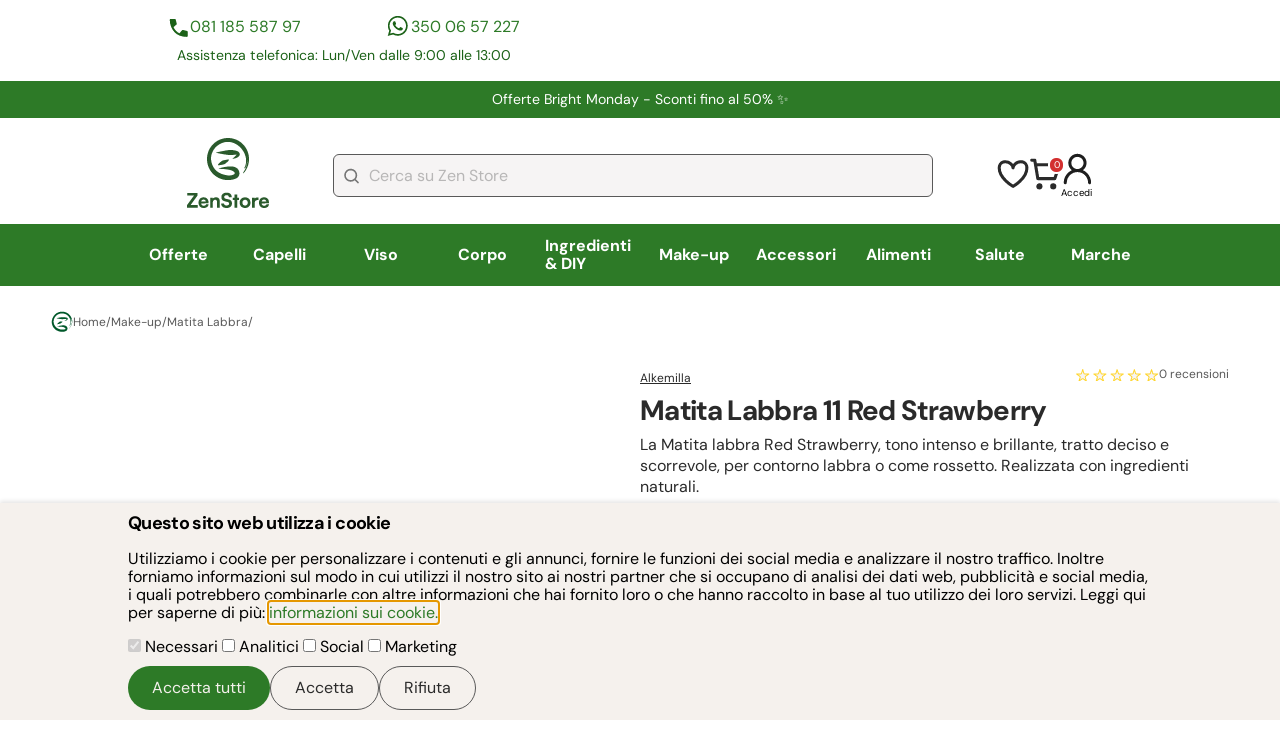

--- FILE ---
content_type: text/html; charset=utf-8
request_url: https://www.zenstore.it/Matita-Labbra-Red-Strawberry-n-11---Alkemilla/
body_size: 53412
content:
<!DOCTYPE html>
<html lang="it">
 <head>
 <meta charset="utf-8">
 <meta name="viewport" content="width=device-width, initial-scale=1">
 
 <link rel="manifest" href="https://www.zenstore.it/manifest/site.webmanifest.json">
 <link rel="icon" type="image/png" href="https://www.zenstore.it//manifest/icons/favicon-96x96.png" sizes="96x96" />
 <link rel="icon" type="image/svg+xml" href="https://www.zenstore.it//manifest/icons/favicon.svg" />
 <link rel="shortcut icon" href="https://www.zenstore.it//manifest/icons/favicon.ico" />
 <link rel="apple-touch-icon" sizes="180x180" href="https://www.zenstore.it//manifest/icons/apple-touch-icon.png" />
 <meta name="apple-mobile-web-app-capable" content="yes">
 <meta name="mobile-web-app-capable" content="yes">
 <meta name="apple-mobile-web-app-status-bar-style" content="default">
 <meta name="apple-mobile-web-app-title" content="Zenstore.it" />
      <title>Matita Labbra Red Strawberry n.11 Alkemilla colore vivave</title>       
 <meta name="description" content="La Matita labbra Red Strawberry di Alkemilla ha un tratto deciso e scorrevole. Con ingredienti naturali (cere e oli biologici), illumina il viso grazie al suo tono intenso e decisamente brillante. Facile da usare per disegnare il contorno labbra o per sostituire il rossetto.">     <meta name="keywords" content=""> <link rel="canonical" href="https://www.zenstore.it/Matita-Labbra-Red-Strawberry-n-11---Alkemilla/">   <meta name="twitter:card" content="summary" />
 <meta name="twitter:site" content="@ZenStoreItaly" />
 <meta name="twitter:title" content="Matita Labbra 11 Red Strawberry" />
 <meta name="twitter:description" content="La Matita labbra Red Strawberry, tono intenso e brillante, tratto deciso e scorrevole, per contorno labbra o come rossetto. Realizzata con ingredienti naturali." />
  <meta name="twitter:image" content="https://www.zenstore.it/static_v1/upload/immagini/grande_prodotto/Matita-Labbra-Red-Strawberry-n.11-Alkemilla-Frontale.jpg" />
  <meta property="og:title" content="Matita Labbra Red Strawberry n.11 Alkemilla colore vivave" >
 <meta property="og:type" content="product" >
 <meta property="og:url" content="http://www.zenstore.it/Matita-Labbra-Red-Strawberry-n-11---Alkemilla/" >
  <meta property="og:image" content="https://www.zenstore.it/static_v1/upload/immagini/originale/Matita-Labbra-Red-Strawberry-n.11-Alkemilla-Frontale.jpg" >
  <meta property="og:site_name" content="https://www.zenstore.it" >
 <meta property="og:description" content="La Matita labbra Red Strawberry, tono intenso e brillante, tratto deciso e scorrevole, per contorno labbra o come rossetto. Realizzata con ingredienti naturali." >
 <meta property="fb:admins" content="100001067164508" >
  <script defer async nonce="Q1NQXzY5NzFlNjM3ZDMwYTM5LjM1NzAyMzg1" src="https://cdn.scalapay.com/js/scalapay-widget/webcomponents-bundle.js"></script>
 <script defer async nonce="Q1NQXzY5NzFlNjM3ZDMwYTM5LjM1NzAyMzg1" src="https://cdn.scalapay.com/js/scalapay-widget/scalapay-widget.js"></script>
  <script nonce="Q1NQXzY5NzFlNjM3ZDMwYTM5LjM1NzAyMzg1" type="application/ld+json">
 {
 "@context": "https://schema.org",
 "@type": "BreadcrumbList",
 "itemListElement": [
  {
 "@type": "ListItem",
 "position": 1,
 "name": "Torna alla Home",
 "item": "https://www.zenstore.it/it/"
 },  {
 "@type": "ListItem",
 "position": 2,
 "name": "Make-up",
 "item": "https://www.zenstore.it/Make-up-Ecobio-Pigmenti-Minerali-per-la-Cosmesi-fai-da-te/"
 },  {
 "@type": "ListItem",
 "position": 3,
 "name": "Matita Labbra",
 "item": "https://www.zenstore.it/Matite-Labbra/"
 }  ]
 }
 </script>
 <script nonce="Q1NQXzY5NzFlNjM3ZDMwYTM5LjM1NzAyMzg1" type="application/ld+json">
 {
 "@context": "https://schema.org",
 "@type": "Product",
 "name": "Matita Labbra 11 Red Strawberry",
 "image": "https://www.zenstore.it/static_v1/upload/immagini/grande_prodotto/Matita-Labbra-Red-Strawberry-n.11-Alkemilla-Frontale.jpg",
 "description": "La Matita labbra Red Strawberry, tono intenso e brillante, tratto deciso e scorrevole, per contorno labbra o come rossetto. Realizzata con ingredienti naturali.",
 "sku": "5753",
 "gtin13": "8051414385148",
    "offers": {
 "@type": "Offer",
 "priceCurrency": "EUR",
  "price": "5.60",
  "availability": "https://schema.org/OutOfStock",
   "url": "https://www.zenstore.it/Matita-Labbra-Red-Strawberry-n-11---Alkemilla/"
  }
 }
 </script>
 <style>
    
 @font-face{font-display:swap;font-family:DM Sans;font-style:italic;font-weight:100 1000;src:url(https://fonts.gstatic.com/s/dmsans/v15/rP2Fp2ywxg089UriCZa4ET-DJFge8QH90Ko.woff2) format("woff2");unicode-range:u+0100-02af,u+0304,u+0308,u+0329,u+1e00-1e9f,u+1ef2-1eff,u+2020,u+20a0-20ab,u+20ad-20c0,u+2113,u+2c60-2c7f,u+a720-a7ff}@font-face{font-display:swap;font-family:DM Sans;font-style:italic;font-weight:100 1000;src:url(https://fonts.gstatic.com/s/dmsans/v15/rP2Fp2ywxg089UriCZa4Hz-DJFge8QH9.woff2) format("woff2");unicode-range:u+00??,u+0131,u+0152-0153,u+02bb-02bc,u+02c6,u+02da,u+02dc,u+0304,u+0308,u+0329,u+2000-206f,u+2074,u+20ac,u+2122,u+2191,u+2193,u+2212,u+2215,u+feff,u+fffd}@font-face{font-display:swap;font-family:DM Sans;font-style:normal;font-weight:100 1000;src:url(https://fonts.gstatic.com/s/dmsans/v15/rP2Hp2ywxg089UriCZ2IHTWCBl0-8RH9.woff2) format("woff2");unicode-range:u+0100-02af,u+0304,u+0308,u+0329,u+1e00-1e9f,u+1ef2-1eff,u+2020,u+20a0-20ab,u+20ad-20c0,u+2113,u+2c60-2c7f,u+a720-a7ff}@font-face{font-display:swap;font-family:DM Sans;font-style:normal;font-weight:100 1000;src:url(https://fonts.gstatic.com/s/dmsans/v15/rP2Hp2ywxg089UriCZOIHTWCBl0-8Q.woff2) format("woff2");unicode-range:u+00??,u+0131,u+0152-0153,u+02bb-02bc,u+02c6,u+02da,u+02dc,u+0304,u+0308,u+0329,u+2000-206f,u+2074,u+20ac,u+2122,u+2191,u+2193,u+2212,u+2215,u+feff,u+fffd} /*! modern-normalize v2.0.0 | MIT License | https://github.com/sindresorhus/modern-normalize */*,:after,:before{box-sizing:border-box}html{font-family:system-ui,Segoe UI,Roboto,Helvetica,Arial,sans-serif,Apple Color Emoji,Segoe UI Emoji;line-height:1.15;-webkit-text-size-adjust:100%;-moz-tab-size:4;tab-size:4}body{margin:0}hr{color:inherit;height:0}abbr[title]{text-decoration:underline dotted}b,strong{font-weight:bolder}code,kbd,pre,samp{font-family:ui-monospace,SFMono-Regular,Consolas,Liberation Mono,Menlo,monospace;font-size:1em}small{font-size:80%}sub,sup{font-size:75%;line-height:0;position:relative;vertical-align:baseline}sub{bottom:-.25em}sup{top:-.5em}table{border-color:inherit;text-indent:0}button,input,optgroup,select,textarea{font-family:inherit;font-size:100%;line-height:1.15;margin:0}button,select{text-transform:none}[type=button],[type=reset],[type=submit],button{-webkit-appearance:button}::-moz-focus-inner{border-style:none;padding:0}:-moz-focusring{outline:1px dotted ButtonText}:-moz-ui-invalid{box-shadow:none}legend{padding:0}progress{vertical-align:baseline}::-webkit-inner-spin-button,::-webkit-outer-spin-button{height:auto}[type=search]{-webkit-appearance:textfield;outline-offset:-2px}::-webkit-search-decoration{-webkit-appearance:none}::-webkit-file-upload-button{-webkit-appearance:button;font:inherit}summary{display:list-item} body{display:grid;font-family:DM Sans,sans-serif}main{max-width:100vw}main.card-generic{max-width:calc(100vw - 40px)}button{cursor:pointer}figure{margin:0}a{color:#2d7a27;text-decoration:none}a:hover{color:#97d11e}label{cursor:pointer}.lock-position{overflow:hidden}summary::-webkit-details-marker{display:none}summary{list-style-type:none}summary::marker{display:none}.right-aligned{text-align:right}.left-aligned{text-align:left}.center-aligned{text-align:center}.font-x-small{font-size:.75rem}.font-small{font-size:.88rem}.font-standard{font-size:1rem}.font-medium{font-size:1.125rem}.font-big{font-size:1.375rem}.font-x-big{font-size:1.75rem}.site-buttons{align-items:center;align-self:stretch;background-color:#2d7a27;border:none;border-radius:30px;color:#f5f1ed;cursor:pointer;display:flex;gap:20px;justify-content:center;padding:12px 24px}.site-buttons:disabled{cursor:not-allowed}.site-buttons:disabled,.site-buttons:disabled:hover{background-color:#bcbcbc!important;color:#2a2a2a!important}.site-buttons-max-width{width:100%}.site-buttons:hover{background-color:#1c6218;color:#f5f1ed}.site-buttons-yellow{background-color:#ffd52c;color:#2a2a2a}.site-buttons-yellow:hover{background-color:#dcb828;color:#2a2a2a}.site-buttons-empty{background-color:#f5f1ed;border:1px solid #595959;color:#2a2a2a}.site-buttons-empty:hover{background-color:#e5e5f0;color:#2a2a2a}.form-button{background:#d32f2f;border:0;border-radius:31px;color:#f6f6f6;font-size:1rem;font-weight:600;height:52px;line-height:2rem;padding:6px 47px;text-align:center}.trustpilot-widget{padding:18px}.contacts{column-gap:22px;display:grid;grid-template-areas:"phone-number whatsapp-number" "text text";grid-template-columns:1fr 1fr;grid-template-rows:auto auto;margin:25px 0;padding:0 6px;row-gap:6px;width:100%}.contacts .phone-number{grid-area:phone-number}.contacts .whatsapp-number{grid-area:whatsapp-number}.contacts .phone-number,.contacts .whatsapp-number{align-content:center;color:#2d7a27;display:flex;font-size:.88rem;gap:10px;justify-self:center;line-height:150%}.contacts .phone-number:before,.contacts .whatsapp-number:before{background-position:50%;content:"";display:inline-block;height:24px;width:24px}.contacts .phone-number:before{background:url("https://www.zenstore.it/static_v2/images/icons/icona-telefono-contatti-header.svg") no-repeat}.contacts .whatsapp-number:before{background:url("https://www.zenstore.it/static_v2/images/icons/icona-whatsapp-contatti-header.svg") no-repeat}.contacts .text{color:#1c6218;font-size:.88rem;grid-area:text;line-height:150%;text-align:center}.autocomplete-suggestions{background:#fff;border:1px solid #ccc;border-top:0;box-shadow:-1px 1px 3px rgba(0,0,0,.1);cursor:default;display:none;max-height:254px;overflow:hidden;position:absolute;text-align:left;z-index:9999}.autocomplete-suggestions .autocomplete-suggestion{color:#333;font-size:1.02em;line-height:23px;overflow:hidden;padding:0 .6em;position:relative;text-overflow:ellipsis;white-space:nowrap}.autocomplete-suggestions .selected{background:#f0f0f0}.autocomplete-suggestions .autocomplete-suggestion b{color:#1f8dd6;font-weight:400}.card-generic{color:#2a2a2a;margin:0 20px}.card-generic h1{font-size:1.75rem}.card-generic h1,.card-generic h2{font-weight:700;letter-spacing:-.04125rem;line-height:120%;margin:0 0 6px}.card-generic h2{font-size:1.125rem}.card-generic h3{font-size:1rem;font-weight:700;letter-spacing:-.04125rem;line-height:120%;margin:0 0 6px}.card-generic .main-description{font-size:1rem;line-height:136%}.card-generic .main-description p{margin:0 0 6px}.card-generic .main-description p:last-child{margin-bottom:0}.card-generic .main-description img{height:auto;max-width:100%}.content h2{border-top:1px solid #e2e2e2;margin-top:12px;padding-top:12px}#cookie-consent{background-color:#f5f1ed;border:0;bottom:0;box-shadow:0 -2px 4px rgba(0,0,0,.1);left:0;margin:0;max-width:100vw;padding:10px 20px;position:fixed;right:0;top:auto;width:100vw;z-index:9999}#cookie-consent .content{margin:0 auto;max-width:1024px}#cookie-consent h1.title{font-size:1.125rem;font-weight:700;letter-spacing:-.04125rem;line-height:120%;margin:0 0 6px}#cookie-consent .buttons{display:flex;gap:10px;justify-content:right;margin-top:10px}.show-all{color:#2d7a27;display:inline-block;font-size:.75rem;line-height:150%;margin:11px 0;padding-right:34px;position:relative;text-transform:uppercase}.show-all:after{background:url("https://www.zenstore.it/static_v2/images/icons/icona-freccia-mostra-tutto.svg") no-repeat;background-position:50%;content:"";display:block;height:20px;position:absolute;right:0;top:-2px;width:24px}@media screen and (min-width:370px){.contacts .phone-number,.contacts .whatsapp-number{font-size:1rem}}@media screen and (min-width:768px){.centered{margin:0 auto;max-width:768px;width:100%}main.card-generic{max-width:1230px}main.centered{padding:0 2%}.trustpilot-footer{border:1px solid #e2e2e2;margin:37px auto 13px}.contacts{margin:0;width:431px}.no-desktop{display:none}}@media screen and (min-width:1024px){.centered{margin:0 auto;max-width:1024px;width:100%}}@media screen and (min-width:1660px){.centered{max-width:1230px}} @charset "UTF-8";.type-container{align-items:center;display:flex}.type-label{border-radius:6px;color:#fff!important;display:inline-block;font-size:.75rem;font-weight:700;margin-left:6px;padding:5px 12px}.type-label.Promozione{background-color:#d32f2f}.type-label.Novità{background-color:#2d7a27}header{display:grid;margin-bottom:25px}header .header-row{margin-bottom:13px}header #trustpilot-row{align-items:center;align-self:stretch;display:none}header .site-promotion-row{align-items:center;background:#2d7a27;color:#fff;display:flex;font-size:.88rem;justify-content:center;line-height:150%;margin-bottom:2px;max-width:100%;overflow:hidden;padding:8px 19px;text-align:center}header .site-promotion-row a{color:#fff}header #logo-account-icons-search-row{align-items:center;display:grid;grid-template-columns:1fr 1fr;justify-content:space-between;margin-top:6px;padding:0 20px;row-gap:13px}header #logo-account-icons-search-row:first-of-type{margin-top:12px}header #logo-account-icons-search-row{grid-template-areas:"logo account-icons" "search-bar search-bar"}header #logo-account-icons-search-row #logo-zenstore{grid-area:logo}header #logo-account-icons-search-row #logo-zenstore img{height:52.5px;width:61.5px}header #logo-account-icons-search-row #account-icons{align-items:center;color:#000;display:flex;font-size:.60356rem;gap:21px;grid-area:account-icons;justify-content:flex-end}header #logo-account-icons-search-row #account-icons a{color:#000}header #logo-account-icons-search-row #account-icons .login-button{cursor:pointer}header #logo-account-icons-search-row #account-icons #cart-minimal{position:relative}header #logo-account-icons-search-row #account-icons #cart-minimal #cart-minimal-quantity{align-items:center;background:#d32f2f;border:2px solid #fff;border-radius:18.913px;color:#fff;display:flex;font-size:.60356rem;height:17.9px;justify-content:center;position:absolute;right:-4px;top:-2px;width:16.9px}header #logo-account-icons-search-row #search-bar{align-items:center;display:flex;gap:14px;grid-area:search-bar}header #logo-account-icons-search-row #search-bar #search-bar-element{width:100%}header #logo-account-icons-search-row #search-bar #search-bar-element input{background-color:#f6f4f4;background-image:url("https://www.zenstore.it/static_v2/images/icons/icona-lente-ricerca-header.svg");background-position:10px;background-repeat:no-repeat;border:1px solid #595959;border-radius:6px;color:#595959;height:43px;padding:15px 20px 15px 35px;width:100%}header #logo-account-icons-search-row #search-bar #search-bar-element #search-button-element{display:none}header #logo-account-icons-search-row #search-bar #ham-menu-container{cursor:pointer}header #logo-account-icons-search-row #search-bar #ham-menu-container #ham-menu{display:none}header #main-nav-row{background-color:#2d7a27;display:flex;height:52px;max-width:100vw;position:relative;width:100%;z-index:6990}header #main-nav-row:after{background:linear-gradient(270deg,#399f32,rgba(57,159,50,0) 20%);bottom:0;content:"";display:block;left:0;pointer-events:none;position:absolute;right:0;top:0;width:100%}header #main-nav-row nav{display:flex;flex-wrap:nowrap;height:52px;overflow-x:scroll;scrollbar-width:none;width:100%}header #main-nav-row nav .main-category{display:flex;height:100%}header #main-nav-row nav .main-category .category-anchor{align-items:center;color:#fff;display:flex;font-size:1rem;font-weight:700;height:52px;padding:16px 12px;text-wrap:nowrap}header #main-nav-row nav .main-category .category-anchor.current{background-color:#1c6218}header #main-nav-row nav .main-category .sub-categories{display:none}header #main-nav-row nav .main-category .sub-categories.open-menu{display:block}@media screen and (min-width:768px){header #trustpilot-row{display:flex;height:auto;justify-content:space-between;width:100%}header #trustpilot-row .trustpilot-header{align-self:end;min-width:436px}header #trustpilot-row .contacts{display:grid}header #logo-account-icons-search-row #logo-zenstore img{height:70px;width:82px}header #header-row-enable-notifications{display:none}header #main-nav-row{height:62px}header #main-nav-row:after{background:none}header #main-nav-row nav{align-content:center;align-items:center;align-self:stretch;height:62px}header #main-nav-row nav .main-category{flex:1 0 0}header #main-nav-row nav .main-category:hover .category-anchor{background-color:#1c6218;border-bottom:2px solid #fff}header #main-nav-row nav .main-category .category-anchor{flex:1 0 0;height:100%;justify-content:center}header #main-nav-row nav .main-category .category-anchor.current{border-bottom:3px solid #fff}header #main-nav-row nav .main-category .sub-categories{background-color:#fff;display:none;left:50%;list-style:none;padding:24px 24px 48px;position:absolute;top:62px;transform:translateX(-50%);width:100vw;z-index:9999}header #main-nav-row nav .main-category .sub-categories .brand-letters{display:grid;gap:10px;grid-template-columns:repeat(3,max-content);grid-template-rows:repeat(3,max-content)}header #main-nav-row nav .main-category .sub-categories .brand-letters .letters{background-color:#f5f1ed;color:#2a2a2a;padding:10px;text-align:center}header #main-nav-row nav .main-category .sub-categories .centered{display:flex;flex-wrap:wrap;gap:40px}header #main-nav-row nav .main-category .sub-categories .area-container{display:grid;grid-auto-flow:column;grid-template-rows:repeat(11,auto);height:100%;row-gap:17px}header #main-nav-row nav .main-category .sub-categories .area-container:last-child{margin-right:0}header #main-nav-row nav .main-category .sub-categories a.area-voice{color:#000;display:inline-flex;font-size:1rem;text-wrap:nowrap}header #main-nav-row nav .main-category .sub-categories a.area-voice:hover{color:#97d11e}header #main-nav-row nav .main-category .sub-categories .area-title{color:#2d7a27;font-size:1.125rem;font-weight:900}}@media screen and (min-width:1024px){header .header-row{margin-bottom:0}header #trustpilot-row .trustpilot-header{align-self:end;min-width:480px}header #site-promotion-container{margin:0 59px;width:1180px}header #logo-account-icons-search-row{gap:64px;grid-template-areas:"logo search-bar account-icons";grid-template-columns:.2fr 3fr .4fr;margin-bottom:0;padding:12px 59px}header #logo-account-icons-search-row #search-bar #ham-menu-container{display:none}header #main-nav-row nav{overflow-x:hidden}header #main-nav-row nav .main-category .sub-categories{width:80vw}header #main-nav-row nav .main-category .sub-categories .area-container{column-gap:40px;max-width:48%}}@media screen and (min-width:1660px){header #main-nav-row nav .main-category .sub-categories{width:70vw}header #main-nav-row nav .main-category .sub-categories .area-container{max-width:100%}} .card-generic form.standard-form{margin-bottom:32px}.card-generic .form-error-message{color:#d32f2f;font-size:.9rem;line-height:150%;margin-bottom:12px}form.standard-form{display:flex;flex-direction:column;gap:18px}form.standard-form label{color:#2a2a2a;display:flex;flex-direction:column;font-size:1rem;gap:6px;line-height:136%}form.standard-form .insert-friend-code{display:none}form.standard-form input[type=date],form.standard-form input[type=email],form.standard-form input[type=number],form.standard-form input[type=password],form.standard-form input[type=tel],form.standard-form input[type=text],form.standard-form textarea{background-color:#fff;border:1px solid #595959;border-radius:6px;padding:12px 20px}form.standard-form input[type=checkbox]{appearance:none;background-color:#f5f1ed;border:2px solid #1c6218;border-radius:5px;flex:1 0 auto;height:17px;max-width:17px;width:17px}form.standard-form input[type=checkbox]:checked{background-color:#1c6218;border:3px solid #1c6218;height:17px;width:17px}form.standard-form input[type=checkbox]:disabled{background-color:#9f9f9f}form.standard-form input[type=radio]{appearance:none;background-color:#f5f1ed;border:1px solid #333;border-radius:100%;flex:1 0 auto;height:12px;max-width:12px;width:12px}form.standard-form input[type=radio]:checked{background-color:#1c6218;border:3px solid #f5f1ed;height:17px;max-width:17px;width:17px}form.standard-form .checkbox-zone{display:flex;flex-direction:column;gap:15px}form.standard-form label.checkbox-container{align-items:center;flex-direction:row;flex-wrap:wrap;gap:9px}form.standard-form label.checkbox-container span{flex:1}form.standard-form .checkbox-container.no-wrap{flex-wrap:nowrap}form.standard-form label.checkbox-container-text-like{display:block}form.standard-form label.checkbox-container-text-like input[type=checkbox],form.standard-form label.checkbox-container-text-like input[type=radio]{margin-right:10px}form.standard-form label.checkbox-container-text-like *{vertical-align:middle}form.standard-form .buttons{align-items:center;display:flex;gap:60px;justify-content:center}form.standard-form .buttons .site-buttons{width:100%}form.standard-form .error{color:#d32f2f;flex:1 0 100%;font-size:.75rem;line-height:150%} footer{background:#000;padding:40px 20px;width:100vw}footer #footer-container{align-items:flex-start;display:flex;flex-direction:column;gap:51px;justify-content:center}footer .text,footer a{color:#f6f6f6}footer .text{font-size:1rem;line-height:27.476px}footer .form-newsletter{align-items:stretch;align-self:stretch;display:flex;flex-direction:column;gap:9px}footer .form-newsletter label{color:#f6f6f6;font-size:1.25rem;line-height:27.476px}footer .form-newsletter label .sub-text{color:#f6f6f6;font-size:1rem}footer .form-newsletter .row{align-items:center;display:grid;gap:9px;grid-template-areas:"input-email input-email" "input-error input-error" "button button" "privacy-internal privacy-internal" "privacy-google privacy-google";grid-template-columns:1fr 1fr;grid-template-rows:auto auto auto}footer .form-newsletter .row #form-newsletter-email{grid-area:input-email}footer .form-newsletter .row .form-button{grid-area:button}footer .form-newsletter .row .privacy-internal{grid-area:privacy-internal}footer .form-newsletter .row .privacy-google{grid-area:privacy-google}footer .form-newsletter .row input{background:#fff;background-image:url("https://www.zenstore.it/static_v2/images/icons/icona-form-iscrizione-newsletter.svg");background-position:13px;background-repeat:no-repeat;border:1px solid #595959;border-radius:6px;height:41px;padding:15px 20px 15px 36px}footer .form-newsletter .row .privacy{color:#f6f6f6;font-size:.75rem;padding:0 6px}footer .form-newsletter .row .privacy a{text-decoration:underline}footer .form-newsletter .row .form-error{color:#d32f2f;grid-area:input-error;padding:0 6px}footer .logo{align-self:stretch;display:flex;justify-content:center}footer .logo img{height:74px;width:162px}footer .social{flex-direction:column;gap:23px}footer .social,footer .social .container{align-items:center;align-self:stretch;display:flex;justify-content:center}footer .social .container{gap:16px}footer .social .container .social-icon img{height:41px;width:40px}footer .navigation{align-items:flex-start;display:grid;gap:23px;grid-template-areas:"help info" "help legal";grid-template-columns:1fr 1fr;grid-template-rows:auto auto}footer .navigation h1{color:#f6f6f6;font-size:1rem;line-height:27.476px;margin-top:0;position:relative}footer .navigation h1:after{background-image:url("https://www.zenstore.it/static_v2/images/icons/icona-freccettina-menu-footer.svg");background-repeat:no-repeat;background-size:contain;bottom:9px;content:"";display:inline-block;height:6.979px;margin-left:8px;position:absolute;width:4.187px}footer .navigation ul{align-items:flex-start;display:flex;flex-direction:column;gap:16px;justify-content:center;list-style:none;margin:0;padding:0}footer .navigation li a{font-size:1rem;text-decoration:none}footer .navigation .help{grid-area:help}footer .navigation .info{grid-area:info}footer .navigation .legal{grid-area:legal}footer .payment-methods{align-items:flex-start;align-self:stretch;display:flex;flex-direction:column;gap:14px}footer .payment-methods .container{align-content:flex-start;align-items:flex-start;align-self:stretch;display:flex;flex-wrap:wrap;gap:13px}footer .payment-methods .icon{height:44px;width:70.9px}footer .company-data{display:flex;flex-direction:column;gap:16px}footer .company-data .text{font-size:1rem}@media screen and (min-width:768px){footer{padding:0;width:100%}footer #footer-container{padding:49px 0;width:676px}footer .form-newsletter .row{display:grid;grid-template-areas:"input-email button" "input-error input-error" "privacy-internal privacy-internal" "privacy-google privacy-google";grid-template-columns:3fr auto}footer .navigation{grid-template-columns:1fr auto;width:100%}} #breadcrumb{font-size:.75rem;font-weight:400;gap:10px;margin-bottom:25px}#breadcrumb,#breadcrumb a,#breadcrumb span{align-items:center;color:#595959;display:flex}#breadcrumb a,#breadcrumb span{gap:7px;text-decoration:none}#breadcrumb a:hover,#breadcrumb span:hover{color:#1c6218} #overlayModal{background-color:#000;display:none;height:100%;left:0;opacity:.2;position:fixed;top:0;width:100%;z-index:2000}#dialog-loading{align-items:center;border:0;border-radius:6px;justify-content:center;padding:22px}#dialog-loading .loading-spinner{animation:spin 1s linear infinite;border:5px solid transparent;border-radius:50%;border-top-color:#2a2a2a;height:50px;width:50px}@keyframes spin{0%{transform:rotate(0deg)}to{transform:rotate(1turn)}}dialog::backdrop{background-color:#000;opacity:.2}#dialog-aggiunta-elemento-carrello-crossell .message{align-items:center;color:#2a2a2a;display:flex;font-size:1.375rem;font-weight:700;justify-content:center;margin-bottom:20px;margin-right:20px;text-align:center}#dialog-aggiunta-elemento-carrello-crossell .message:before{background-image:url("https://www.zenstore.it/static_v2/images/icons/icona-ok-add-to-cart.svg");background-size:cover;content:"";display:block;height:12px;margin-right:21px;width:14.5px}#dialog-aggiunta-elemento-carrello-crossell .dialog-cart-buttons{flex-direction:column}#dialog-aggiunta-elemento-carrello-crossell .product-list{min-width:180px;width:180px}#dialog-aggiunta-elemento-carrello-crossell .product-list .description-short{display:none}.dialog-generico-standard{border:none;border-radius:6px;box-sizing:border-box;max-width:440px;overflow-wrap:break-word;padding:22px;width:100%}.dialog-generico-standard a{text-wrap:wrap}.dialog-generico-standard .dialog-title{border-bottom:1px solid #e2e2e2;font-size:1rem;font-weight:900;line-height:138%;margin:0 0 14px;padding:0 30px 14px 0;position:relative}.dialog-generico-standard .dialog-content{line-height:140%}.dialog-generico-standard .dialog-cart-buttons{display:flex;gap:10px;justify-content:space-between;margin-top:20px}.dialog-generico-standard .dialog-cart-buttons .site-buttons{width:100%}.dialog-title{color:#2a2a2a}#dialog-aggiunta-elemento-carrello{background-color:#97d11e;border:0;bottom:0;left:0;margin:0;max-width:100vw;padding:23px 0 49px;position:fixed;top:auto;width:100vw;z-index:3000}#dialog-aggiunta-elemento-carrello .dialog-content{align-items:center;display:flex;justify-content:space-between;margin:0 10px;max-width:1210px}#dialog-aggiunta-elemento-carrello .dialog-content .message{align-items:center;display:flex;margin:0}#dialog-aggiunta-elemento-carrello .dialog-content .message:before{background-image:url("https://www.zenstore.it/static_v2/images/icons/icon-add-to-cart.svg");content:"";display:block;flex:1 0 auto;height:22px;margin-right:21px;width:22px}#dialog-aggiunta-elemento-carrello .dialog-content a{color:#2a2a2a;font-weight:900}#dialog-aggiunta-elemento-carrello[open]{animation:fade-in .7s ease-out}#dialog-aggiunta-elemento-carrello{animation:fade-out .7s ease-out}#in-app-notification{animation:fade-in .5s ease-out;background-color:#fff;border-radius:8px;bottom:20px;box-shadow:0 4px 6px rgba(0,0,0,.1);color:#2a2a2a;display:none;max-width:300px;padding:15px 20px;position:fixed;right:20px;z-index:4000}#in-app-notification .in-app-notification-close{background:url("https://www.zenstore.it/static_v2/images/icons/icona-chiusura-modal.svg") no-repeat 50%;background-size:contain;cursor:pointer;height:16px;position:absolute;right:8px;top:5px;width:16px}#in-app-notification .in-app-notification-title{font-weight:700;margin-bottom:8px}#in-app-notification .in-app-notification-body{font-size:.88rem;margin:0 0 10px}#in-app-notification .in-app-notification-link{font-size:.88rem;text-decoration:underline}@media screen and (min-width:768px){.dialog-generico-standard{max-width:600px}}@media screen and (min-width:1024px){#dialog-aggiunta-elemento-carrello-crossell{max-width:100%;width:960px}#dialog-aggiunta-elemento-carrello-crossell .dialog-cart-buttons{flex-direction:row}#dialog-aggiunta-elemento-carrello-crossell #slider-add-to-cart{margin-top:25px}}@keyframes fade-in{0%{display:none;opacity:0}to{display:block;opacity:1}}@keyframes fade-out{0%{display:block;opacity:1}to{display:none;opacity:0}}button.closeIcon{appearance:none;background:url("https://www.zenstore.it/static_v2/images/icons/icona-chiusura-modal.svg") no-repeat;border:none;display:inline;height:31px;position:absolute;right:10px;top:10px;width:31px;z-index:3200}@media screen and (min-width:1280px){#dialog-aggiunta-elemento-carrello .dialog-content{margin:0 auto}} @charset "UTF-8";#features-wrapper{background-color:#fff;display:grid;grid-template-columns:repeat(3,1fr);row-gap:15px}#features-wrapper .feature{align-items:center;color:#2a2a2a;display:flex;flex-direction:column;gap:5px}#features-wrapper .feature .main{font-size:.88rem;font-weight:700;text-align:center}#features-wrapper .feature .sub{font-size:.75rem;font-weight:400;text-align:center}#features-wrapper .feature .icon{background-size:contain!important;height:24px;margin-bottom:6px;width:24px}#features-wrapper .feature:hover{color:#888}#features-wrapper .icon-returns{background:url("https://www.zenstore.it/static_v2/images/icons/icona-reso-approfondimenti.svg") no-repeat}#features-wrapper .icon-quality{background:url("https://www.zenstore.it/static_v2/images/icons/icona-qualità-approfondimenti.svg") no-repeat}#features-wrapper .icon-eco{background:url("https://www.zenstore.it/static_v2/images/icons/icona-eco-approfondimenti.svg") no-repeat}#features-wrapper .icon-secure-payment{background:url("https://www.zenstore.it/static_v2/images/icons/icona-sicurezza-pagamento-approfondimenti.svg") no-repeat}#features-wrapper .icon-free-shipment{background:url("https://www.zenstore.it/static_v2/images/icons/icona-spedizione-gratis.svg") no-repeat}#features-wrapper .icon-free-sample{background:url("https://www.zenstore.it/static_v2/images/icons/icona-free-sample-approfondimenti.svg") no-repeat}.features-bottom{margin:30px 0}@media screen and (min-width:768px){#features-wrapper{display:flex;justify-content:space-between;margin-bottom:31px}} .autoComplete_wrapper{position:relative}.autoComplete_wrapper>input::placeholder{color:hsla(0,0%,48%,.5);transition:all .3s ease}.autoComplete_wrapper>ul{background-color:#fff;border:1px solid rgba(33,33,33,.07);border-radius:6px;box-shadow:0 3px 6px hsla(210,8%,62%,.15);left:0;margin:6px 0 0;max-height:226px;outline:none;overflow-y:scroll;padding:0;position:absolute;right:0;top:100%;z-index:7000}.autoComplete_wrapper>ul:empty,.autoComplete_wrapper>ul[hidden]{display:block;opacity:0;transform:scale(0)}.autoComplete_wrapper>ul>li{background-color:#fff;border-radius:.35rem;color:#212121;font-size:1rem;list-style:none;margin:.3rem;overflow:hidden;padding:.3rem .5rem;text-align:left;text-overflow:ellipsis;transition:all .1s ease-in-out;transition:all .2s ease;white-space:nowrap}.autoComplete_wrapper>ul>li::selection{background-color:hsla(0,0%,100%,0);color:hsla(0,0%,100%,0)}.autoComplete_wrapper>ul>li:hover{background-color:hsla(0,0%,48%,.1);cursor:pointer}.autoComplete_wrapper>ul>li mark{background-color:transparent;color:#2d7a27;font-weight:700}.autoComplete_wrapper>ul>li mark::selection{background-color:hsla(0,0%,100%,0);color:hsla(0,0%,100%,0)}.autoComplete_wrapper>ul>li[aria-selected=true]{background-color:hsla(0,0%,48%,.1)}@media only screen and (max-width:600px){.autoComplete_wrapper>input{width:18rem}} /**/
 .dialog-form{margin-bottom:36px}.dialog-form:last-of-type{margin-bottom:0}.forgotten-password{color:#2d7a27;font-size:.75rem;line-height:150%} #ham-menu-closer{background:url("https://www.zenstore.it/static_v2/images/icons/icona-chiusura-modal.svg") no-repeat;cursor:pointer;height:31px;position:absolute;right:20px;top:80px;width:31px;z-index:3200;z-index:5000}#ham-menu{background-color:#fff;display:none;left:0;overflow-x:hidden;overflow-y:auto;padding:81px 22px;position:fixed;top:0;width:85vw;z-index:6999}#ham-menu #ham-menu-title{border-bottom:2px solid #aaa;font-size:1.5rem;font-weight:900;line-height:2rem;padding-bottom:6px}#ham-menu ul{list-style:none;margin:0;padding:0}#ham-menu .main-category-title{border-bottom:1px solid #e2e2e2;cursor:pointer;font-size:1.375rem;font-weight:700;letter-spacing:-.04125rem;line-height:120%;padding:26px 0}#ham-menu #ham-menu-categories-list li{align-items:center;display:flex}#ham-menu #ham-menu-categories-list li:after{background-image:url("https://www.zenstore.it/static_v2/images/icons/icona-freccettina-ham-menu.svg");background-position:100%;background-repeat:no-repeat;content:"";height:18px;margin-left:16px;width:17px}#ham-menu .go-back-to-menu-categories{align-items:center;border-bottom:none;display:flex;position:relative}#ham-menu .go-back-to-menu-categories:before{background:url("https://www.zenstore.it/static_v2/images/icons/icona-freccettina-ham-menu.svg") no-repeat;background-position:50%;content:"";display:inline-block;height:18px;left:-20px;position:relative;transform:scaleX(-1);width:17px}#ham-menu .sub-categories-list{background-color:#fff;display:inline-block;left:0;padding:0 22px 81px 40px;position:absolute;right:0;top:0;transform:translateX(100%);transition:all .6s}#ham-menu .sub-categories-list .type-anchor{color:#2d7a27;display:block;line-height:136%;padding-bottom:20px}#ham-menu .sub-categories-list .type-container{display:flex}#ham-menu .sub-categories-list .type-label{margin-bottom:20px;margin-left:12px}#ham-menu .area-container .type-anchor{margin-left:20px}#ham-menu .area-container .area-title{align-items:center;color:#595959;cursor:pointer;display:flex;font-size:1rem;line-height:136%;padding-bottom:20px}#ham-menu .area-container .area-title:after{background-image:url("https://www.zenstore.it/static_v2/images/icons/icona-freccettina-summary-ham-menu.svg");background-repeat:no-repeat;content:"";display:inline-block;height:7px;margin-left:20px;width:5px}#ham-menu .area-container[open] .area-title:after{transform:rotate(90deg)}#ham-menu .translateX{transform:translateX(0)}@media screen and (min-width:768px){#ham-menu{max-width:350px}} /**/
  .show-feedback-rating{background-image:url("https://www.zenstore.it/static_v2/images/misc/stelline.png");background-repeat:no-repeat;height:13px;width:83px}.show-feedback-rating a{display:block;height:100%;width:100%}.feedback-rating_0{background-position:-87px 0}.feedback-rating_0-5{background-position:-70px -19px}.feedback-rating_1{background-position:-70px 0}.feedback-rating_1-5{background-position:-53px -19px}.feedback-rating_2{background-position:-53px 0}.feedback-rating_2-5{background-position:-36px -19px}.feedback-rating_3{background-position:-36px 0}.feedback-rating_3-5{background-position:-19px -19px}.feedback-rating_4{background-position:-19px 0}.feedback-rating_4-5{background-position:-2px -19px}.feedback-rating_5{background-position:-2px 0}.show-feedback-rating-big{background-image:url("https://www.zenstore.it/static_v2/images/misc/stelline_grandi.png");background-repeat:no-repeat;height:19px;width:136px}.feedback-rating_0_b{background-position:-141px -4px}.feedback-rating_0-5_b{background-position:-113px -31px}.feedback-rating_1_b{background-position:-113px -4px}.feedback-rating_1-5_b{background-position:-83px -31px}.feedback-rating_2_b{background-position:-83px -4px}.feedback-rating_2-5_b{background-position:-57px -31px}.feedback-rating_3_b{background-position:-57px -4px}.feedback-rating_3-5_b{background-position:-30px -31px}.feedback-rating_4_b{background-position:-30px -4px}.feedback-rating_4-5_b{background-position:-2px -31px}.feedback-rating_5_b{background-position:-2px -4px} .products-section{max-width:100vw;padding:25px 0}.products-section h1{color:#2a2a2a;font-size:1.375rem;font-weight:900;letter-spacing:-.06rem;margin:0 0 3px}.products-section .sub-title{color:#2a2a2a;font-size:1rem}.products-section .products-list{align-self:stretch;display:flex;gap:27px;margin-top:16px;overflow-x:scroll;scroll-behavior:smooth;scrollbar-width:none;width:100%}.products-section .scroll-element{display:none}@media screen and (min-width:1024px){.products-section{display:grid;grid-template-areas:"title title title" "sub-title sub-title sub-title" "show-all show-all show-all" "prev-element products-list next-element";grid-template-columns:49.5px 1fr 49.5px;grid-template-rows:auto auto;padding:0 0 31px}.products-section:first-of-type{padding-top:24px}.products-section h1{grid-area:title}.products-section .sub-title{grid-area:sub-title}.products-section .products-list{gap:29px;grid-area:products-list;justify-self:center;position:relative}.products-section .scroll-element{align-self:center;background:url("https://www.zenstore.it/static_v2/images/icons/icona-freccettina-scorrimento-prodotti.svg") no-repeat;background-position:50%;cursor:pointer;display:block;height:26.5px;top:50%;transform:translateY(-50%);width:26.5px}.products-section .prev-element{grid-area:prev-element;justify-self:start}.products-section .next-element{grid-area:next-element;justify-self:end;transform:rotate(180deg)}.products-section .show-all{grid-area:show-all;justify-self:baseline}} .product-list{align-items:center;color:#1e1e1e;display:flex;flex-direction:column;gap:5px;min-width:236px;position:relative;width:236px}.product-list .img-container{margin-bottom:13px;position:relative;text-align:center}.product-list .img-container img{height:auto;max-width:100%}.product-list .img-container .bio-badge{background-color:#2d7a27;border-radius:21.563px;color:#fff;display:flex;flex-direction:column;font-size:.80863rem;font-weight:600;height:46px;justify-content:center;position:absolute;right:12px;text-align:center;top:2px;width:46px;z-index:1}.product-list .img-container .band-container{align-items:center;align-self:stretch;bottom:12px;display:flex;gap:9px;position:absolute}.product-list .img-container .band-container div{font-size:.75rem;font-style:normal;font-weight:700;line-height:150%;padding:6px}.product-list .img-container .band-container .offer{background-color:#d32f2f;color:#fff}.product-list .img-container .band-container .new{background-color:#2d7a27;color:#fff}.product-list .buttons-container{align-items:center;display:flex;gap:18px;margin-bottom:13px}.product-list .buttons-container .product-list-button{background-color:#f6f4f4;background-position:50%;background-repeat:no-repeat;border:none;border-radius:100%;box-shadow:0 4px 4px 0 #bcbcbc;flex:1 0 50px;height:50px;margin:0;padding:0;width:50px}.product-list .buttons-container .product-not-available-button:disabled{background-color:#f5f1ed;border:none;color:#d32f2f;font-size:.75rem;font-weight:700;height:fit-content;padding:10px}.product-list .buttons-container .add-to-cart-icon{background-image:url("https://www.zenstore.it/static_v2/images/buttons/pulsante-elenco-carrello.svg")}.product-list .buttons-container .add-to-wishlist-icon{background-image:url("https://www.zenstore.it/static_v2/images/buttons/pulsante-elenco-lista-desideri.svg")}.product-list .buttons-container .add-to-cart-icon:hover,.product-list .buttons-container .add-to-wishlist-icon:hover{background-color:#e5e5f0}.product-list .buttons-container .add-to-wishlist-icon-added{background-image:url("https://www.zenstore.it/static_v2/images/buttons/pulsante-elenco-lista-desideri-verde.svg")}.product-list h1,.product-list h2,.product-list h3,.product-list h4,.product-list h5,.product-list h6{align-self:flex-start;margin:0}.product-list .name{display:-webkit-box;-webkit-box-orient:vertical;color:#2a2a2a;font-size:1rem;font-weight:900;-webkit-line-clamp:2;line-height:126.677%;margin:0;overflow:hidden}.product-list .brand{color:#2a2a2a;display:block;font-size:.75rem;font-style:normal;font-weight:400;line-height:150%;text-decoration-line:underline}.product-list .description-short{display:-webkit-box;-webkit-box-orient:vertical;align-self:stretch;color:#2a2a2a;font-size:.88rem;font-weight:400;-webkit-line-clamp:3;line-height:136%;margin:0;overflow:hidden;text-overflow:ellipsis}.product-list .show-feedback-rating{align-self:flex-start}.product-list .price-container{align-items:center;align-self:stretch;display:flex;gap:9px}.product-list .price-container .discounted{color:#d32f2f;font-size:1rem;font-weight:700;line-height:143%}.product-list .price-container .barred{color:#2a2a2a;font-size:.75rem;font-weight:400;line-height:normal;text-align:center;text-decoration-line:line-through}.product-list .price-container .normal{color:#2a2a2a;font-size:1rem;font-weight:400;line-height:normal;text-align:center}.product-list .price-container .variant{color:#2a2a2a;flex:1 0 0;font-size:.9375rem;font-weight:400;line-height:140%;text-align:right} #product-gallery{align-items:center;align-self:stretch;display:flex;flex-direction:column;gap:21px;justify-content:center;margin-top:24px}#product-gallery img{cursor:pointer}#product-gallery #product-gallery-list{align-items:center;display:flex;flex-wrap:wrap;justify-content:center}#product-gallery #product-gallery-list .product-gallery-image img{height:70px;width:70px}#product-gallery #product-gallery-list .product-gallery-video{background-color:#555;border-radius:4px;display:flex}@media screen and (min-width:1024px){#product-gallery{justify-content:flex-start}}@media screen and (min-width:1440px){#product-gallery{justify-content:flex-start}} .product-card{display:flex;flex-direction:column;margin-top:10px}.product-card .product-rating{display:flex;gap:8px;grid-area:rating;justify-content:flex-end}.product-card .product-rating a{color:#595959;font-size:.75rem}.product-card #product-info{display:grid;grid-template-areas:"brand rating" "name name" "description description";grid-template-columns:1fr minmax(0,max-content)}.product-card #product-brand a{color:#2a2a2a;font-size:.75rem;font-style:normal;font-weight:400;grid-area:brand;line-height:150%;text-decoration-line:underline}.product-card #product-name{color:#2a2a2a;font-size:1.75rem;font-weight:700;grid-area:name;letter-spacing:-.04125rem;line-height:120%;margin:7px 0}.product-card #product-description-short{color:#2a2a2a;font-size:1rem;grid-area:description;line-height:136%;margin:0}.product-card #form-add-product-to-cart{align-items:flex-start;align-self:stretch;display:flex;flex-direction:column;margin-bottom:6px}.product-card #form-add-product-to-cart .variant-list{align-items:flex-start;align-self:stretch;border-bottom:1px solid #e2e2e2;border-top:1px solid #e2e2e2;display:flex;flex-direction:column;gap:7px;padding:19px 0}.product-card #form-add-product-to-cart .variant-list .variant-container{align-items:center;display:flex;gap:4px}.product-card #form-add-product-to-cart .variant-list .variant-container input[type=radio]{appearance:none;background-color:#f5f1ed;border:1px solid #333;border-radius:100%;height:9px;width:9px}.product-card #form-add-product-to-cart .variant-list .variant-container input[type=radio]:checked{background-color:#1c6218;border:3px solid #f5f1ed;height:17px;width:17px}.product-card #form-add-product-to-cart .variant-list .variant-container .variant-not-available{color:#9f9f9f}.product-card .quantity-price-container{align-items:center;display:flex;gap:17px;margin:13px 0 26px;width:100%}.product-card .quantity-price-container .quantity-container{display:flex;gap:6px}.product-card .quantity-price-container .quantity-container .change-qt{align-self:center;background-color:#f5f1ed;border-radius:2px;cursor:pointer;display:flex;font-size:1.36719rem;font-weight:700;line-height:normal;padding:4.375px 13.125px;user-select:none}.product-card .quantity-price-container .quantity-container input[type=number]{align-items:center;appearance:textfield;border:1px solid #f5f1ed;font-size:.9375rem;font-style:normal;font-weight:400;justify-content:center;line-height:152.646%;padding:10px 9px;text-align:center;width:47px}.product-card .quantity-price-container .price-container{text-align:center;width:100%}.product-card .quantity-price-container .price-container .discounted{color:#d32f2f;font-size:2.25rem;font-weight:900;letter-spacing:-1.08px;line-height:120%}.product-card .quantity-price-container .price-container .barred{color:#2a2a2a;font-size:1.125rem;line-height:normal;text-decoration-line:line-through}.product-card .quantity-price-container .price-container .normal{color:#2a2a2a;font-size:2.25rem;font-weight:900;line-height:120%}.product-card .add-to-cart-button{background-color:#ffd52c;color:#2a2a2a;font-size:1rem;font-weight:600;height:52px;margin-bottom:6px}.product-card .add-to-cart-button:before{background:url("https://www.zenstore.it/static_v2/images/buttons/pulsante-elenco-carrello.svg") no-repeat;background-size:contain;content:"";display:inline-block;height:23px;width:23px}.product-card .add-to-cart-button:hover{background-color:#dcb828}.product-card .add-to-wishlist-button{background-color:#f5f1ed;color:#2a2a2a;font-size:.9rem;font-weight:600;height:52px;margin-bottom:8px}.product-card .add-to-wishlist-button:before{background:url("https://www.zenstore.it/static_v2/images/buttons/pulsante-elenco-lista-desideri.svg") no-repeat;background-size:contain;content:"";display:inline-block;height:20px;width:23px}.product-card .add-to-wishlist-button:hover{background-color:#e5e5f0}.product-card .add-to-wishlist-icon-added:before{background-image:url(https://lc.zenstore.it/static_v2/images/buttons/pulsante-elenco-lista-desideri-verde.svg)}.product-card .delivery-eta{background:url("https://www.zenstore.it/static_v2/images/icons/icona-orologio.svg") no-repeat}.product-card .delivery-eta .before-christmas{font-weight:700}.product-card .all-orders-gift{background:url("https://www.zenstore.it/static_v2/images/icons/icona-omaggio-approfondimenti.svg") no-repeat}.product-card .product-message{background-position:0;background-size:20px;border-bottom:1px solid #e2e2e2;border-top:1px solid #e2e2e2;font-size:1rem;font-weight:400;line-height:136%;margin:10px 0;padding:12px 0 12px 30px}.product-card .product-message b{color:#2d7a27;font-weight:400}.product-card .product-message:not(:last-child){border-bottom:0;margin-bottom:0}.product-card .product-message:last-child{margin-top:0}.product-card .product-warning{color:#d32f2f;font-size:.8125rem;line-height:150%;margin:8px 0 0}#product-description-extended{align-items:flex-start;align-self:stretch;display:flex;flex-direction:column;gap:10px}#product-description-extended .product-description-section-title{align-self:stretch;margin:0}#product-description-extended .product-description-section-title button{background:url("https://www.zenstore.it/static_v2/images/icons/icona-freccettina-bassa-descrizione-prodotto.svg") no-repeat;background-color:#fff;background-position:100%;border:0;border-top:1px solid #f0efef;box-sizing:content-box;color:#2a2a2a;font-size:1.375rem;font-weight:700;padding:22px 0;text-align:left;width:100%}#product-description-extended .product-description-section-text{color:#2a2a2a;display:none;font-size:.9375rem;line-height:140%;width:100%}#product-description-extended .product-description-section-text br{margin-bottom:12px}#product-description-extended .product-description-section-text img{max-width:100%}#product-description-extended .product-description-section-text .product-attached-file a{align-items:center;display:flex;gap:10px}#product-description-extended .product-description-section-text .product-attached-file a:before{background:url("https://www.zenstore.it/static_v2/images/icons/icona-pdf.png") no-repeat;background-size:contain;content:"";display:inline-block;height:20px;width:20px}#features-wrapper{margin:31px 0}#product-offer .error{color:#d32f2f;font-size:1rem;line-height:150%;margin:8px 0 0;text-align:center;width:100%}.youtube-video-tutorial{aspect-ratio:16/9;border:0;border-radius:4px;width:100%}@media screen and (min-width:360px){.product-card .add-to-wishlist-button{background-position:23px}}@media screen and (min-width:860px){#product-main{display:grid;grid-template-areas:"product-gallery product-title" "product-gallery product-offer";grid-template-columns:1fr 1fr}#product-gallery{grid-area:product-gallery}#product-title{grid-area:product-title}#product-offer{grid-area:product-offer}#form-add-product-to-cart .add-to-cart-button,.add-to-wishlist-button{background-position:55px}#product-description-extended .product-description-section-text{display:block}} .card-reviews{display:flex;flex-direction:column;gap:10px;margin-bottom:31px;margin-top:31px}.card-reviews .card-reviews-title{color:#2a2a2a;font-size:1.75rem;font-weight:900;letter-spacing:-.06rem;margin:0 0 7px}.card-reviews .card-rating-and-reviews-number{align-items:center;display:flex;gap:8px}.card-reviews .card-rating-and-reviews-number .card-reviews-rating{color:#2a2a2a;flex:1 0 auto;font-size:.9375rem;font-weight:900;line-height:1.4375rem}.card-reviews .card-rating-and-reviews-number .card-reviews-feedback-number{color:#595959;flex:1 0 auto;font-size:.75rem;font-weight:400;line-height:150%}.card-reviews .card-reviews-list-controls{align-items:center;border-bottom:1px solid #e2e2e2;display:flex;justify-content:space-between;padding:5px 0}.card-reviews .card-reviews-list-controls form{max-width:50%}.card-reviews .card-reviews-list-controls select{appearance:none;background:none;border:none;cursor:pointer;font-size:.88rem;line-height:150%;max-width:100%}.card-reviews .card-reviews-list-controls #feedbackOrderBy{text-align:right}.card-reviews #card-reviews-list .review{display:grid;grid-template-areas:"subject name" "show-feedback-rating date" "feedback feedback" "our-response our-response";grid-template-columns:1fr 1fr;margin-bottom:25px}.card-reviews #card-reviews-list .review .subject{color:#2a2a2a;font-size:.9375rem;font-weight:900;grid-area:subject;line-height:1.4375rem;margin-bottom:4px}.card-reviews #card-reviews-list .review .name{color:#595959;font-size:.88rem;grid-area:name;line-height:150%;text-align:right}.card-reviews #card-reviews-list .review .show-feedback-rating{grid-area:show-feedback-rating}.card-reviews #card-reviews-list .review .date{color:#595959;font-size:.88rem;grid-area:date;line-height:150%;text-align:right}.card-reviews #card-reviews-list .review .feedback{color:#2a2a2a;font-size:.9375rem;grid-area:feedback;line-height:1.4375rem}.card-reviews #card-reviews-list .review .our-response{grid-area:our-response;margin-top:10px;padding:0 10px}.card-reviews #card-reviews-list .review .our-response .response-subject{color:#345830;cursor:pointer;display:block;font-size:.88rem;margin-bottom:2px;text-decoration:underline}.card-reviews #card-reviews-list .review .our-response .response-comment{border-bottom:1px solid #e2e2e2;color:#345830;font-size:.9375rem;line-height:1.4375rem;padding-bottom:3px}.card-reviews #card-reviews-list #reviews-pagination{display:flex;gap:10px;justify-content:center;margin-top:20px}.card-reviews #leave-a-feedback{background-color:#fff;border:1px solid #e2e2e2;color:#2a2a2a}.card-reviews #leave-a-feedback:hover{background-color:#f6f6f6}.card-reviews #form-leave-a-feedback{display:none}.card-reviews #form-leave-a-feedback .show-feedback-rating{display:flex;justify-content:space-between}.card-reviews #form-leave-a-feedback .show-feedback-rating span{cursor:pointer;display:block;height:16px;width:20px}.card-reviews #leave-a-feedback-message{color:#2a2a2a;display:none;line-height:150%;margin:10px}.card-reviews #leave-a-feedback-message.error-message{color:#d32f2f}@media screen and (min-width:768px){#card-reviews-list{border-bottom:1px solid #e2e2e2;padding-bottom:12px}} </style>
 <script nonce="Q1NQXzY5NzFlNjM3ZDMwYTM5LjM1NzAyMzg1">
 var CommUt=function(){var e=function(t){return"#"==t[0]?e.selector=document.getElementById(t.substring(1)):"."==t[0]?e.selector=document.getElementsByClassName(t.substring(1))[0]:e.selector=t,e};return e.selector=null,e.getFirstOfClass=function(e){return document.getElementsByClassName(e)[0]},e.getById=function(e){return document.getElementById(e)},e.applyToClass=function(t,n,o){const s=(o||document).querySelectorAll("."+t);e.applyToElements(s,n)},e.applyToElements=function(e,t){for(i=0,n=e.length;i<n;i++)e[i]&&t(e[i])},e.defaultFor=function(e,t){return void 0!==e?e:t},e.findChildByClass=function(e,t){var n=null;return function e(t,o,s){for(var c=0;c<t.childNodes.length&&!s;c++){for(var a=t.childNodes[c],l=null!=a.className?a.className.split(" "):[],i=0,r=l.length;i<r;i++)if(l[i]==o){s=!0,n=t.childNodes[c];break}if(s)break;e(t.childNodes[c],o,s)}}(e,t,!1),n},e.extend=function(e){e=e||{};for(var t=1;t<arguments.length;t++)if(arguments[t])for(var n in arguments[t])arguments[t].hasOwnProperty(n)&&(e[n]=arguments[t][n]);return e},document.getElementsByClassName||(window.Element.prototype.getElementsByClassName=document.constructor.prototype.getElementsByClassName=function(e){return e||(e="*"),"*"!==(e=e.split(" ").join("."))&&(e="."+e),this.querySelectorAll(e)}),e.docLoad=function(e){"loading"!=document.readyState?e():document.addEventListener?document.addEventListener("DOMContentLoaded",e):document.attachEvent("onreadystatechange",function(){"complete"==document.readyState&&e()})},e.live=function(t,n,o,s){e.addEvent(s||document,n,function(e){let n,c=e.target||e.srcElement;for(;c&&c.matches&&c!==s&&!(n=c.matches(t));)c=c.parentElement;n&&o.call(c,e)})},e.addEvent=function(e,t,n){e?e.attachEvent?e.attachEvent("on"+t,n):e.addEventListener(t,n):(console.trace(),console.log("Element addEvent error"))},e.removeEvent=function(e,t,n){e.detachEvent?e.detachEvent("on"+t,n):e.removeEventListener(t,n)},e.postAjax=async function(e,t,n,o,s){var c="string"==typeof t?t:Object.keys(t).map(function(e){return encodeURIComponent(e)+"="+encodeURIComponent(t[e])}).join("&");try{fetch(e,{method:"POST",headers:{"Content-Type":"application/x-www-form-urlencoded"},body:c}).then(e=>e.json()).then(e=>{n&&"function"==typeof n&&n(e)}).catch(e=>{o&&"function"==typeof o?o(e):console.error("Error: ",e)})}catch(e){s&&"function"==typeof s?s(e):console.error("Error: ",e)}},e.getAjax=function(t,n,o,s,c){var a=e.serialize(n);a&&(a="?"+a);try{fetch(t+a,{method:"GET"}).then(e=>e.json()).then(e=>{o&&"function"==typeof o&&o(e)}).catch(e=>{s&&"function"==typeof s?s(e):console.error("Error: ",e)})}catch(e){c&&"function"==typeof c?c(e):console.error("Error: ",e)}},e.serialize=function(t,n){var o=[];for(var s in t)if(t.hasOwnProperty(s)){var c=n?n+"["+s+"]":s,a=t[s];o.push("object"==typeof a?e.serialize(a,c):encodeURIComponent(c)+"="+encodeURIComponent(a))}return o.join("&")},e.serializeToObject=function(e){var t,n=[],o={};if("object"==typeof e&&("FORM"==e.tagName||"FORM"==e.nodeName))for(var s=e.elements.length,c=0;c<s;c++)if((t=e.elements[c]).name&&!t.disabled&&"file"!=t.type&&"reset"!=t.type&&"submit"!=t.type&&"button"!=t.type)if("select-multiple"==t.type)for(n=e.elements[c].options.length,j=0;j<n;j++)t.options[j].selected&&(o[t.name]=t.options[j].value);else("checkbox"!=t.type&&"radio"!=t.type||t.checked)&&(o[t.name]=t.value);return o},"classList"in document.documentElement?(e.hasClass=function(e,t){return e.classList.contains(t)},e.addClass=function(e,t){e.classList.add(t)},e.removeClass=function(e,t){e.classList.remove(t)}):(e.hasClass=function(e,t){return new RegExp("\\b"+t+"\\b").test(e.className)},e.addClass=function(e,t){hasClass(e,t)||(e.className+=" "+t)},e.removeClass=function(e,t){e.className=e.className.replace(new RegExp("\\b"+t+"\\b","g"),"")}),e.show=function(e){e&&(e.style.display="block")},e.hide=function(e){e&&(e.style.display="none")},e.toggle=function(t){"block"!==window.getComputedStyle(t).display?e.show(t):e.hide(t)},e.simulateClick=function(e){var t=new MouseEvent("click",{bubbles:!0,cancelable:!0,view:window});e.dispatchEvent(t)},e.on=function(t,n,o){e.live(n,t,o,e.selector),e.selector=null},e.ready=function(t){e.docLoad(t)},e.get=function(t,n,o){e.getAjax(t,n,o)},e.getOption=function(e){if(e.options.length>0){const t=e.options[e.selectedIndex];return{text:t.text,value:t.value}}return!1},e.addOption=function(e,t){e.options[e.options.length]=new Option(t.text,t.value,!1,!1)},e.removeOption=function(e){e.options[e.selectedIndex]=null},e.removeAllOptions=function(e){e.options.length=0},e}();function toggleButton(e,t,n){n?(e.disabled=!0,e.classList.add("loading"),e.textContent=t):(e.disabled=!1,e.classList.remove("loading"),e.textContent=t)} var gdprCookie = localStorage.getItem('gdprCookie'),
 cookieChoices = (gdprCookie && JSON.parse(gdprCookie)) || { uid: null, needed: true, social: false, marketing:false, analytics:false};
 cookieChoices.analytics = (cookieChoices.analytics === undefined) ? true : cookieChoices.analytics;
 /*!
    */
var gtag;
var enhanced_conversion_data = {
 'email': ""
};
function consentGrantedMarketing() {
 if(typeof gtag === "function"){
 gtag('consent', 'update', {
 'ad_storage': 'granted',
 'analytics_storage': 'granted',
 'ad_user_data': 'granted',
 'ad_personalization': 'granted'
 });
 }
}
function consentGrantedAnalytics() {
 if(typeof gtag === "function"){
 gtag('consent', 'update', {
 'ad_storage': 'granted',
 'analytics_storage': 'granted',
 'ad_user_data': 'granted',
 'ad_personalization': 'granted'
 });
 }
}
function consentGrantedBoth() {
 if(typeof gtag === "function"){
 gtag('consent', 'update', {
 'ad_storage': 'granted',
 'analytics_storage': 'granted',
 'ad_user_data': 'granted',
 'ad_personalization': 'granted'
 });
 }
}
const loadGTAG = function() {
 let script = document.createElement('script');
 script.defer = true;
 script.nonce = "Q1NQXzY5NzFlNjM3ZDMwYTM5LjM1NzAyMzg1";
 script.src = 'https://gtm.zenstore.it/gtag/js?id=G-SSPPRYPVXQ';
 document.head.appendChild(script);
 window.dataLayer = window.dataLayer || [];
 gtag = function(){ dataLayer.push(arguments); }
 gtag('consent', 'default', {
 'ad_storage': 'granted',
 'analytics_storage': 'granted',
 'ad_user_data': 'granted',
 'ad_personalization': 'granted',
 'wait_for_update': 2500
 }); 
 gtag('js', new Date());
 gtag('config', 'G-SSPPRYPVXQ',
 {
 'allow_enhanced_conversions' : true,
 'anonymize_ip': true,
 'transport_url': 'https://gtm.zenstore.it',
 'first_party_collection': true,
 'server_container_url': 'https://gtm.zenstore.it',
 'currency': 'EUR',
 'debug_mode': true
 }
 );
 gtag('config', 'AW-872189120', {
 'allow_enhanced_conversions': true,
 'transport_url': 'https://gtm.zenstore.it',
 'first_party_collection': true,
 'server_container_url': 'https://gtm.zenstore.it',
 'currency': 'EUR',
 'debug_mode': true
 });
 gtag('set', 'url_passthrough', true);
 if(cookieChoices.marketing && cookieChoices.analytics) {
 consentGrantedBoth();
 } else if(cookieChoices.analytics) {
 consentGrantedAnalytics();
 } else if(cookieChoices.marketing) {
 consentGrantedBoth();
 }
 /*!
 
  
 */
 /*!   
 */
 gtag('event', 'page_view', {
 'send_to': 'AW-872189120',
 'value': "5.60",
 'items': [
 {
 'id': '5753',
 'google_business_vertical': 'retail'
 }
 ]
 }); 
 /*!
 
  
 */
 gtag('event', 'view_item', {
 'non_interaction': true,
 'value': "5.60",
 'items': [
 {
 'id': '5753',
 'google_business_vertical': 'retail'
 }
 ]
 });
 /*!
 
        
 */
}
/*
CommUt.docLoad(function(){
 //setTimeout(loadGTAG, 1500)
 
});
*/
loadGTAG();  /*!
    */
//cookieChoices.marketing
if(true){
 var fbq;
 function loadFBQ(){
 !function(f,b,e,v,n,t,s)
 {if(f.fbq)return;n=f.fbq=function(){n.callMethod?
 n.callMethod.apply(n,arguments):n.queue.push(arguments)};
 if(!f._fbq)f._fbq=n;n.push=n;n.loaded=!0;n.version='2.0';
 n.queue=[];t=b.createElement(e);t.defer=!0;t.nonce='Q1NQXzY5NzFlNjM3ZDMwYTM5LjM1NzAyMzg1';
 t.src=v;s=b.getElementsByTagName(e)[0];
 s.parentNode.insertBefore(t,s)}(window,document,'script',
 'https://connect.facebook.net/en_US/fbevents.js');
 fbq('init', '1601712146536825'); 
 fbq('track', 'PageView', { }, {
 eventID: 'pgl_6971e637d400e2.87339733'
 });
 /*!   */
 fbq('track', 'ViewContent', {
 content_name: "Matita Labbra 11 Red Strawberry",
 content_ids: ['5753'],
 content_type: 'product',
 value: "5.60",
 currency: 'EUR'
 }, {
 eventID: 'pgl_6971e637d400e2.87339733'
 });
 /*! 
   */
 }
 loadFBQ();
}  </script>
 </head>
 <body>
 <header>
  <div id="trustpilot-row" class="centered">
 <div class="contacts">
 <a href="tel:08118558797" class="phone-number">081 185 587 97</a>
 <a href="https://wa.me/393500657227/" class="whatsapp-number">350 06 57 227</a>
 <div class="text">Assistenza telefonica: Lun/Ven dalle 9:00 alle 13:00</div>
 </div>
 <div class="trustpilot-widget trustpilot-header" data-locale="it-IT" data-template-id="5419b6ffb0d04a076446a9af" data-businessunit-id="5f32a59c6ebe7100015c06b9" data-style-height="45px" data-style-width="100%" data-theme="light">
 <a href="https://it.trustpilot.com/review/www.zenstore.it" target="_blank" rel="noopener">Trustpilot</a>
 </div>
 </div>
  <div class="header-row">
   <div class="site-promotion-row centered">
 <a href="https://www.zenstore.it/Offerte-Blue-Monday-Prodotti-Naturali-Energia-e-Vitalità/">Offerte Bright Monday - Sconti fino al 50% ✨</a>
 </div>
   </div>
   <div class="header-row centered" id="logo-account-icons-search-row">
 <a href="https://www.zenstore.it/" id="logo-zenstore"><img src="https://www.zenstore.it/static_v2/images/logo/logo-new-header-zenstore.png" srcset="https://www.zenstore.it/static_v2/images/logo/logo-new-header-zenstore_x2.png 2x" alt="Logo ZenStore"></a>
 <div id="search-bar">
 <div id="ham-menu-container">
 <svg id="ham-menu-opener" width="36" height="21" viewBox="0 0 36 21" fill="none" xmlns="http://www.w3.org/2000/svg">
 <rect y="0.0618591" width="36" height="4" rx="2" fill="#2A2A2A"/>
 <rect y="8.06186" width="27" height="4" rx="2" fill="#2A2A2A"/>
 <rect y="16.0619" width="19" height="4" rx="2" fill="#2A2A2A"/>
 </svg>
 </div>
 <div id="ham-menu">
 <div id="ham-menu-closer"></div>
 <div id="ham-menu-title">
 Menu </div>
 <ul id="ham-menu-categories-list" data-menu-id="0">
   <li class="open-child-categories main-category-title " data-open-menu="28">
 Offerte </li>
  <li class="open-child-categories main-category-title " data-open-menu="7">
 Capelli </li>
  <li class="open-child-categories main-category-title " data-open-menu="5">
 Viso </li>
  <li class="open-child-categories main-category-title " data-open-menu="6">
 Corpo </li>
  <li class="open-child-categories main-category-title " data-open-menu="18">
 Ingredienti & DIY </li>
  <li class="open-child-categories main-category-title " data-open-menu="19">
 Make-up </li>
  <li class="open-child-categories main-category-title " data-open-menu="26">
 Accessori </li>
  <li class="open-child-categories main-category-title " data-open-menu="4">
 Alimenti </li>
  <li class="open-child-categories main-category-title " data-open-menu="9">
 Salute </li>
  <li class="open-child-categories main-category-title " data-open-menu="0">
 Marche </li>
   </ul>
 </div>
 <div id="search-bar-element">
 <form action="https://www.zenstore.it/it/prodotti_di_zenstore/" id="search-form-element">
 <input 
 type="text" 
 placeholder="Cerca su Zen Store" 
 title="Cerca su Zen Store" 
 id="search-input-element" value="" 
 required 
 name="search"
 autocomplete="off"
 autocorrect="off"
 >
 <button id="search-button-element"></button>
 </form>
 </div>
 </div>
 <div id="account-icons">
 <a href="https://www.zenstore.it/it/lista_dei_desideri/"><img width="32" height="32" src="https://www.zenstore.it/static_v2/images/icons/icona-wishlist.svg" alt="Lista dei desideri"></a>
 <div id="cart-minimal">
 <a href="https://www.zenstore.it/it/elenco_prodotti_carrello/">
 <img width="32" height="32" src="https://www.zenstore.it/static_v2/images/icons/icona-carrello.svg" alt="Vai al tuo carrello">
 <div id="cart-minimal-quantity">0</div>
 </a>
 </div>
  <span class="login-button">
 <img width="32" height="32" src="https://www.zenstore.it/static_v2/images/icons/icona-utente.svg" alt="Il tuo account">
 <div>Accedi</div>
 </span>
  </div>
 </div>
 <div id="main-nav-row">
 <nav class="centered">
   <div class="main-category ">
 <a href="https://www.zenstore.it/Offerte-e-Promozioni-Prodotti-Naturali" class="category-anchor">
 Offerte </a>
  <div class="sub-categories" data-menu-id="28">
 <div class="centered">
     <div class="area-container">
 <div class="area-title">Super Offerte</div>
   <a class="area-voice" href="https://www.zenstore.it/offerte-del-giorno-di-zen-store">Offerte del giorno</a> 
   </div>
    <div class="area-container">
 <div class="area-title">Promo in corso</div>
   <a class="area-voice" href="https://www.zenstore.it/Sconto-12--Offerta-Benvenuto-Shop-Online-Prodotti-Naturali-per-Cosmesi-e-Benessere/">Sconto di Benvenuto su ZenStore</a> 
    <a class="area-voice" href="https://www.zenstore.it/Offerte-Blue-Monday-Prodotti-Naturali-Energia-e-Vitalità/">Promo Bright Monday - Sconti fino al 50%</a> 
   </div>
   </div>
 </div>
  </div>
  <div class="main-category ">
 <a href="https://www.zenstore.it/Tinture-detergenti-e-styling-Prodotti-naturali-per-la-cura-dei-capelli" class="category-anchor">
 Capelli </a>
  <div class="sub-categories" data-menu-id="7">
 <div class="centered">
     <div class="area-container">
 <div class="area-title">Tipo di capelli</div>
   <a class="area-voice" href="https://www.zenstore.it/Prodotti-per-la-Cura-dei-Capelli-Colorati">Capelli Colorati</a> 
    <a class="area-voice" href="https://www.zenstore.it/Prodotti-Naturali-per-Capelli-Danneggiati">Capelli Danneggiati</a> 
    <a class="area-voice" href="https://www.zenstore.it/Prodotti-Naturali-per-Capelli-Fini-e-Fragili">Capelli Fini e Fragili</a> 
    <a class="area-voice" href="https://www.zenstore.it/Capelli-Grassi-Trattamenti-Naturali-Seboregolatori">Capelli Grassi</a> 
    <a class="area-voice" href="https://www.zenstore.it/Prodotti-per-Capelli-Grigi-e-Bianchi-Trattamenti-Antigiallo">Capelli Grigi e Bianchi</a> 
    <a class="area-voice" href="https://www.zenstore.it/Prodotti-Naturali-per-la-Cura-dei-Capelli-Lisci">Capelli Lisci</a> 
    <a class="area-voice" href="https://www.zenstore.it/Prodotti-Naturali-per-la-Cura-dei-Capelli-Normali">Capelli Normali</a> 
    <a class="area-voice" href="https://www.zenstore.it/Prodotti-Naturali-per-la-Cura-dei-Capelli-Ricci">Capelli Ricci</a> 
    <a class="area-voice" href="https://www.zenstore.it/Prodotti-Naturali-per-Capelli-secchi-e-fragili">Capelli Secchi</a> 
   </div>
    <div class="area-container">
 <div class="area-title">Tipo di prodotto</div>
   <a class="area-voice" href="https://www.zenstore.it/Accessori-per-la-cura-dei-Capelli">Accessori</a> 
    <a class="area-voice" href="https://www.zenstore.it/argille-capelli">Argille</a> 
    <a class="area-voice" href="https://www.zenstore.it/Principi-Attivi-concentrati-per-capelli-">Attivi</a> 
    <a class="area-voice" href="https://www.zenstore.it/Balsami-Naturali">Balsamo</a> 
    <a class="area-voice" href="https://www.zenstore.it/Erbe-e-polveri-ayurvediche-per-capelli">Erbe Ayurvediche</a> 
    <a class="area-voice" href="https://www.zenstore.it/Kit-Prodotti-Naturali-Cura-Capelli">Kit Capelli</a> 
    <a class="area-voice" href="https://www.zenstore.it/Maschere-per-la-cura-dei-capelli">Maschere e Impacchi</a> 
    <a class="area-voice" href="https://www.zenstore.it/Oleoliti-per-capelli-e-cuoio-capelluto">Oleoliti</a> 
    <a class="area-voice" href="https://www.zenstore.it/oli-ayurvedici-capelli">Oli Ayurvedici</a> 
    <a class="area-voice" href="https://www.zenstore.it/Oli-e-Burri-vegetali-per-Capelli">Oli e Burri vegetali</a> 
    <a class="area-voice" href="https://www.zenstore.it/Oli-essenziali-per-la-Cura-dei-Capelli">Oli Essenziali</a> 
    <a class="area-voice" href="https://www.zenstore.it/Prodotti-per-la-Protezione-dei-Capelli-dal-Sole">Protezione Solare</a> 
    <a class="area-voice" href="https://www.zenstore.it/Tinture-Naturali-Capelli---Riflessanti-Scurenti-e-Tonalizzanti">Riflessanti e Tonalizzanti</a> 
    <a class="area-voice" href="https://www.zenstore.it/Shampoo-Naturali">Shampoo</a> 
    <a class="area-voice" href="https://www.zenstore.it/Cosmetici-Solidi-per-Capelli-Shampoo-Balsamo">Solidi</a> 
    <a class="area-voice" href="https://www.zenstore.it/Prodotti-Naturali-per-lo-Styling-dei-Capelli">Styling</a> 
    <a class="area-voice" href="https://www.zenstore.it/Termoprotettori-per-Capelli">Termoprotettori</a> 
    <a class="area-voice" href="https://www.zenstore.it/Henne-e-tinture-naturali-per-la-colorazione-dei-capelli">Tinture Naturali</a> 
   </div>
    <div class="area-container">
 <div class="area-title">Problematiche Capelli</div>
   <a class="area-voice" href="https://www.zenstore.it/Trattamenti-Naturali-per-Capelli-Sfibrati">Capelli Sfibrati</a> 
    <a class="area-voice" href="https://www.zenstore.it/Prodotti-Naturali-per-Doppie-Punte">Doppie Punte</a> 
    <a class="area-voice" href="https://www.zenstore.it/Prodotti-Naturali-per-Trattare-la-Forfora-secca-e-grassa">Forfora</a> 
    <a class="area-voice" href="https://www.zenstore.it/Trattamenti-Naturali-per-Cuoio-Capelluto-Irritato-e-Sensibile">Irritazioni e Dermatiti</a> 
    <a class="area-voice" href="https://www.zenstore.it/Prodotti-naturali-per-contrastare-la-perdita-e-il-diradamento-dei-capelli">Perdita e Diradamento</a> 
    <a class="area-voice" href="https://www.zenstore.it/Rimedi-naturali-contro-i-pidocchi">Pidocchi</a> 
    <a class="area-voice" href="https://www.zenstore.it/Trattamenti-Detox-per-Capelli">Trattamenti Detox</a> 
   </div>
   </div>
 </div>
  </div>
  <div class="main-category ">
 <a href="https://www.zenstore.it/Cosmesi-naturale-biologica-e-prodotti-vegetali-per-la-pelle-del-viso" class="category-anchor">
 Viso </a>
  <div class="sub-categories" data-menu-id="5">
 <div class="centered">
   <div class="area-container">
  <div class="area-title">Tipo di prodotto</div>
   <a class="area-voice" href="https://www.zenstore.it/Accessori-Viso">Accessori</a> 
    <a class="area-voice" href="https://www.zenstore.it/Acque-Micellari">Acque Micellari</a> 
    <a class="area-voice" href="https://www.zenstore.it/argille-viso">Argille</a> 
    <a class="area-voice" href="https://www.zenstore.it/Principi-Attivi-Sieri-Concentrati-Viso">Attivi</a> 
    <a class="area-voice" href="https://www.zenstore.it/Creme-Naturali-Viso">Creme</a> 
    <a class="area-voice" href="https://www.zenstore.it/Detergenti-Naturali-Viso">Detergenti</a> 
    <a class="area-voice" href="https://www.zenstore.it/Erbe-ayurvediche-pelle-viso">Erbe Ayurvediche</a> 
    <a class="area-voice" href="https://www.zenstore.it/Maschere-Naturali-Viso">Maschere</a> 
    <a class="area-voice" href="https://www.zenstore.it/Oli-Essenziali-puri-Viso">Oli Essenziali</a> 
    <a class="area-voice" href="https://www.zenstore.it/Oli-Vegetali-Viso">Oli Vegetali</a> 
    <a class="area-voice" href="https://www.zenstore.it/Protezione-Solare-Viso">Protezione Solare</a> 
    <a class="area-voice" href="https://www.zenstore.it/Scrub-Esfolianti-Viso">Scrub ed Esfolianti</a> 
    <a class="area-voice" href="https://www.zenstore.it/Set-Prodotti-Naturali-Viso">Set</a> 
    <a class="area-voice" href="https://www.zenstore.it/Sieri-Lozioni-Gel-Viso">Sieri</a> 
    <a class="area-voice" href="https://www.zenstore.it/Cosmetici-Solidi-Viso">Solidi</a> 
    <a class="area-voice" href="https://www.zenstore.it/Tonici-e-Idrolati-Naturali">Tonici e Idrolati</a> 
    <div class="area-title">Area di interesse</div>
   <a class="area-voice" href="https://www.zenstore.it/Prodotti-per-la-Cura-di-Barba-e-Capelli">Barba</a> 
    <a class="area-voice" href="https://www.zenstore.it/Prodotti-Naturali-Ciglia-e-Sopracciglia">Ciglia e Sopracciglia</a> 
    <a class="area-voice" href="https://www.zenstore.it/Trattamenti-Naturali-per-il-Contorno-Occhi">Contorno occhi</a> 
    <a class="area-voice" href="https://www.zenstore.it/Igiene-Orale">Igiene orale</a> 
    <a class="area-voice" href="https://www.zenstore.it/Prodotti-Naturali-per-la-Cura-delle-Labbra">Labbra</a> 
    </div>
      <div class="area-container">
 <div class="area-title">Tipo di pelle</div>
   <a class="area-voice" href="https://www.zenstore.it/Prodotti-Naturali-Pelle-Giovane">Pelle Giovane</a> 
    <a class="area-voice" href="https://www.zenstore.it/Prodotti-Naturali-Pelle-Grassa">Pelle Grassa</a> 
    <a class="area-voice" href="https://www.zenstore.it/Prodotti-Naturali-Pelle-Matura">Pelle Matura</a> 
    <a class="area-voice" href="https://www.zenstore.it/Prodotti-Naturali-Pelle-Mista-Viso">Pelle Mista</a> 
    <a class="area-voice" href="https://www.zenstore.it/Prodotti-Naturali-Pelle-Normale-Viso">Pelle Normale</a> 
    <a class="area-voice" href="https://www.zenstore.it/Pelle-Secca-Viso">Pelle Secca</a> 
    <a class="area-voice" href="https://www.zenstore.it/Trattamenti-Naturali-per-Pelle-Sensibile">Pelle Sensibile</a> 
    <a class="area-voice" href="https://www.zenstore.it/Pelle-Spenta-e-con-Macchie">Pelle Spenta</a> 
   </div>
    <div class="area-container">
 <div class="area-title">Problematiche</div>
   <a class="area-voice" href="https://www.zenstore.it/Prodotti-Naturali-Acne-viso">Acne</a> 
    <a class="area-voice" href="https://www.zenstore.it/prodotti-naturali-antietà">Antietà </a> 
    <a class="area-voice" href="https://www.zenstore.it/Prodotti-Naturali-Borse-e-Occhiaie">Borse e Occhiaie</a> 
    <a class="area-voice" href="https://www.zenstore.it/Couperose-e-Rosacea">Couperose e Rosacea</a> 
    <a class="area-voice" href="https://www.zenstore.it/prodotti-naturali-contro-infiammazioni-e-dermatiti">Infiammazioni e Dermatiti</a> 
    <a class="area-voice" href="https://www.zenstore.it/Macchie-Discromie-Cicatrici">Macchie e Cicatrici</a> 
    <a class="area-voice" href="https://www.zenstore.it/Prodotti-Viso-Rassodanti-Rimpolpanti">Perdita di Tono e Rughe Profonde</a> 
    <a class="area-voice" href="https://www.zenstore.it/Prodotti-Viso-con-Pori-Dilatati">Pori Dilatati</a> 
   </div>
     </div>
 </div>
  </div>
  <div class="main-category ">
 <a href="https://www.zenstore.it/Cosmetici-prodotti-naturali-accessori-per-la-pelle-del-corpo" class="category-anchor">
 Corpo </a>
  <div class="sub-categories" data-menu-id="6">
 <div class="centered">
   <div class="area-container">
  <div class="area-title">Tipo di prodotto</div>
   <a class="area-voice" href="https://www.zenstore.it/Accessori-Corpo">Accessori</a> 
    <a class="area-voice" href="https://www.zenstore.it/argille-corpo">Argille</a> 
    <a class="area-voice" href="https://www.zenstore.it/Box-Cosmesi-Naturale-Corpo">Box Corpo</a> 
    <a class="area-voice" href="https://www.zenstore.it/Creme-e-Burri-Naturali-Corpo">Creme e Burri</a> 
    <a class="area-voice" href="https://www.zenstore.it/deodoranti-naturali-per-il-corpo">Deodorante</a> 
    <a class="area-voice" href="https://www.zenstore.it/erbe-ayurvediche-corpo">Erbe Ayurvediche</a> 
    <a class="area-voice" href="https://www.zenstore.it/Gel-Naturali-Corpo">Gel</a> 
    <a class="area-voice" href="https://www.zenstore.it/Oli-Essenziali-Corpo">Oli Essenziali</a> 
    <a class="area-voice" href="https://www.zenstore.it/Oli-Vegetali-Pelle-Corpo">Oli Vegetali</a> 
    <a class="area-voice" href="https://www.zenstore.it/Protezione-Solare-Corpo">Protezione Solare</a> 
    <a class="area-voice" href="https://www.zenstore.it/Saponi-Detergenti-Corpo">Saponi e Detergenti</a> 
    <a class="area-voice" href="https://www.zenstore.it/Scrub-Esfolianti-Naturali-Corpo">Scrub - Esfolianti</a> 
    <a class="area-voice" href="https://www.zenstore.it/Cosmetici-Solidi-Corpo">Solidi</a> 
    </div>
  <div class="area-container">
  <div class="area-title">Tipo di pelle</div>
   <a class="area-voice" href="https://www.zenstore.it/Prodotti-Naturale-Pelle-Grassa-Corpo">Pelle Grassa</a> 
    <a class="area-voice" href="https://www.zenstore.it/Pelle-Matura-Corpo">Pelle Matura</a> 
    <a class="area-voice" href="https://www.zenstore.it/Prodotti-Naturali-Pelle-Mista-Corpo">Pelle Mista</a> 
    <a class="area-voice" href="https://www.zenstore.it/Pelle-Normale-Corpo">Pelle Normale</a> 
    <a class="area-voice" href="https://www.zenstore.it/Trattamenti-Naturali-Pelle-Secca-Corpo">Pelle Secca</a> 
    <a class="area-voice" href="https://www.zenstore.it/Pelle-Sensibile-Corpo">Pelle Sensibile</a> 
    </div>
  <div class="area-container">
  <div class="area-title">Area di interesse</div>
   <a class="area-voice" href="https://www.zenstore.it/Igiene-Intima">Igiene intima</a> 
    <a class="area-voice" href="https://www.zenstore.it/Prodotti-Naturali-Cura-Mani">Mani</a> 
    <a class="area-voice" href="https://www.zenstore.it/Cura-Naturale-dei-Piedi">Piedi</a> 
    <a class="area-voice" href="https://www.zenstore.it/Prodotti-Naturali-per-la-Cura-del-seno">Seno</a> 
    <a class="area-voice" href="https://www.zenstore.it/Cura-delle-unghie">Unghie</a> 
    </div>
        <div class="area-container">
 <div class="area-title">Problematiche</div>
   <a class="area-voice" href="https://www.zenstore.it/Prodotti-Naturali-Acne-Corpo">Acne</a> 
    <a class="area-voice" href="https://www.zenstore.it/Trattamenti-Naturali-Cellulite">Cellulite</a> 
    <a class="area-voice" href="https://www.zenstore.it/Rimedi-Naturali-Gambe-Leggere-Circolazione-Attiva">Gambe - Circolazione</a> 
    <a class="area-voice" href="https://www.zenstore.it/prodotti-naturali-per-Infiammazioni-e-dermatiti---corpo">Infiammazioni - Dermatiti</a> 
    <a class="area-voice" href="https://www.zenstore.it/Prodotti-Naturali-per-Macchie-e-Cicatrici">Macchie e Cicatrici</a> 
    <a class="area-voice" href="https://www.zenstore.it/Pancia-e-Fianchi">Pancia e Fianchi</a> 
    <a class="area-voice" href="https://www.zenstore.it/Prodotti-Naturali-Smagliature">Smagliature</a> 
    <a class="area-voice" href="https://www.zenstore.it/Tonificanti-Rassodanti-Naturali-Corpo">Tonificanti ed Elasticizzanti</a> 
    <a class="area-voice" href="https://www.zenstore.it/prodotti-naturali-unghie-fragili">Unghie fragili</a> 
   </div>
     </div>
 </div>
  </div>
  <div class="main-category ">
 <a href="https://www.zenstore.it/Estratti-derivati-vegetali-per-uso-cosmetico-e-fitoterapico" class="category-anchor">
 Ingredienti & DIY </a>
  <div class="sub-categories" data-menu-id="18">
 <div class="centered">
   <div class="area-container">
  <div class="area-title">Materie Prime Cosmetiche</div>
   <a class="area-voice" href="https://www.zenstore.it/Acidi">Acidi</a> 
    <a class="area-voice" href="https://www.zenstore.it/Aromi-e-Fragranze-per-ambienti-ed-uso-cosmetico">Aromi e Fragranze</a> 
    <a class="area-voice" href="https://www.zenstore.it/Cere">Cere</a> 
    <a class="area-voice" href="https://www.zenstore.it/Conservanti">Conservanti</a> 
    <a class="area-voice" href="https://www.zenstore.it/Correttori-pH">Correttori pH</a> 
    <a class="area-voice" href="https://www.zenstore.it/Emollienti">Emollienti</a> 
    <a class="area-voice" href="https://www.zenstore.it/Emulsionanti">Emulsionanti</a> 
    <a class="area-voice" href="https://www.zenstore.it/Gelificanti-Addensanti">Gelificanti e Addensanti</a> 
    <a class="area-voice" href="https://www.zenstore.it/Gomme-Addensanti">Gomme</a> 
    <a class="area-voice" href="https://www.zenstore.it/Attivi-Idratanti-Naturali-per-Pelle-e-Capelli">Idratanti</a> 
    <a class="area-voice" href="https://www.zenstore.it/Liposomi-e-nano-liposomi">Liposomi e nano liposomi</a> 
    <a class="area-voice" href="https://www.zenstore.it/Pigmenti-Cosmetici-Miche-Ossidi-Ultramarine">Pigmenti cosmetici</a> 
    <a class="area-voice" href="https://www.zenstore.it/principi-attivi-cosmetici">Principi Attivi Cosmetici</a> 
    <a class="area-voice" href="https://www.zenstore.it/Proteine">Proteine</a> 
    <a class="area-voice" href="https://www.zenstore.it/stabilizzante-viscosizzante">Stabilizzanti e Viscosizzanti</a> 
    <a class="area-voice" href="https://www.zenstore.it/Tensioattivi">Tensioattivi</a> 
    <a class="area-voice" href="https://www.zenstore.it/Umettanti">Umettanti</a> 
    <a class="area-voice" href="https://www.zenstore.it/Vitamine">Vitamine</a> 
    </div>
  <div class="area-container">
  <div class="area-title">Estratti e Derivati</div>
   <a class="area-voice" href="https://www.zenstore.it/Estratti-vegetali-Idrolati-Acque-aromatiche">Acque - Idrolati</a> 
    <a class="area-voice" href="https://www.zenstore.it/Diluizioni-e-Assoluti">Assoluti e Diluizioni</a> 
    <a class="area-voice" href="https://www.zenstore.it/Burri-vegetali-cosmetici">Burri vegetali</a> 
    <a class="area-voice" href="https://www.zenstore.it/Estratti-Fluidi">Estratti Fluidi</a> 
    <a class="area-voice" href="https://www.zenstore.it/Estratti-Glicolici">Estratti Glicolici</a> 
    <a class="area-voice" href="https://www.zenstore.it/Estratti-Secchi">Estratti Secchi</a> 
    <a class="area-voice" href="https://www.zenstore.it/macerati-glicerici">Macerato Glicerico e Gemmoderivati</a> 
    <a class="area-voice" href="https://www.zenstore.it/Oleoliti">Oleoliti</a> 
    <a class="area-voice" href="https://www.zenstore.it/Oli-Ayurvedici">Oli e Balsami ayurvedici</a> 
    <a class="area-voice" href="https://www.zenstore.it/Oli-essenziali-biologici-puri">Oli Essenziali</a> 
    <a class="area-voice" href="https://www.zenstore.it/Oli-Burri-Vegetali-Cosmesi-Naturale-Bio-Pelle-Capelli">Oli Vegetali</a> 
    <a class="area-voice" href="https://www.zenstore.it/tinture-madri">Tinture Madri</a> 
    </div>
  <div class="area-container">
  <div class="area-title">Accessori da Laboratorio</div>
   <a class="area-voice" href="https://www.zenstore.it/Attrezzatura-da-Laboratorio-Autoproduzione-Cosmetica">Attrezzature Laboratorio</a> 
    </div>
         </div>
 </div>
  </div>
  <div class="main-category current">
 <a href="https://www.zenstore.it/Make-up-Ecobio-Pigmenti-Minerali-per-la-Cosmesi-fai-da-te" class="category-anchor">
 Make-up </a>
  <div class="sub-categories" data-menu-id="19">
 <div class="centered">
   <div class="area-container">
  <div class="area-title">Occhi</div>
   <a class="area-voice" href="https://www.zenstore.it/Eyeliner">Eyeliner</a> 
    <a class="area-voice" href="https://www.zenstore.it/Mascara">Mascara</a> 
    <a class="area-voice" href="https://www.zenstore.it/Matite-Occhi">Matita Occhi</a> 
    <a class="area-voice" href="https://www.zenstore.it/Matite-Sopracciglia">Matita Sopracciglia</a> 
    <a class="area-voice" href="https://www.zenstore.it/Ombretti-Make-up-Occhi">Ombretto</a> 
    <a class="area-voice" href="https://www.zenstore.it/Palette-Make-Up-Ecobio">Palette</a> 
    </div>
  <div class="area-container">
  <div class="area-title">Viso</div>
   <a class="area-voice" href="https://www.zenstore.it/BB-Cream">BB Cream</a> 
    <a class="area-voice" href="https://www.zenstore.it/Blush-Make-up-Naturale">Blush</a> 
    <a class="area-voice" href="https://www.zenstore.it/Ciprie-Make-up">Cipria</a> 
    <a class="area-voice" href="https://www.zenstore.it/Correttori-Make-Up">Correttori</a> 
    <a class="area-voice" href="https://www.zenstore.it/Fondotinta-Make-Up">Fondotinta</a> 
    <a class="area-voice" href="https://www.zenstore.it/Illuminanti-Make-Up">Illuminanti</a> 
    <a class="area-voice" href="https://www.zenstore.it/Struccante-con-Ingredienti-Naturali">Struccante</a> 
    <a class="area-voice" href="https://www.zenstore.it/Terre-Make-Up-Naturale">Terre</a> 
    </div>
  <div class="area-container">
  <div class="area-title">Labbra</div>
   <a class="area-voice" href="https://www.zenstore.it/Matite-Labbra">Matita Labbra</a> 
    <a class="area-voice" href="https://www.zenstore.it/Rossetti">Rossetti</a> 
    <div class="area-title">Accessori trucco</div>
   <a class="area-voice" href="https://www.zenstore.it/Pennelli-e-Spugne">Pennelli e spugne</a> 
    <a class="area-voice" href="https://www.zenstore.it/Spray-Fissanti-Trucco-Ecobio">Spray fissante</a> 
    </div>
  <div class="area-container">
  <div class="area-title">Pigmenti minerali e miche</div>
   <a class="area-voice" href="https://www.zenstore.it/Coloranti-Cosmetici-e-Alimentari-Naturali">Coloranti Cosmetici</a> 
    <a class="area-voice" href="https://www.zenstore.it/Ossidi-Coloranti-Cosmetici">Ossidi</a> 
    <a class="area-voice" href="https://www.zenstore.it/pigmenti-colorati---trucco-minerale---miche">Trucchi minerali - Miche e Ultramarine</a> 
    </div>
             </div>
 </div>
  </div>
  <div class="main-category ">
 <a href="https://www.zenstore.it/Accessori-Cosmesi-Naturale-e-Oggettistica-del-Benessere-per-il-Relax" class="category-anchor">
 Accessori </a>
  <div class="sub-categories" data-menu-id="26">
 <div class="centered">
   <div class="area-container">
  <div class="area-title">Arredamento e Relax</div>
   <a class="area-voice" href="https://www.zenstore.it/Braccialetti-gioielli-spirituali-e-simbolici">Bracciali</a> 
    <a class="area-voice" href="https://www.zenstore.it/Campane-Tibetane-Meditazione">Campane Tibetane</a> 
    <a class="area-voice" href="https://www.zenstore.it/Diffusori-a-Riflusso">Diffusori a Riflusso</a> 
    <a class="area-voice" href="https://www.zenstore.it/Diffusori-ambienti">Diffusori di Oli essenziali</a> 
    <a class="area-voice" href="https://www.zenstore.it/Diffusori-e-porta-incenso">Diffusori Incensi</a> 
    <a class="area-voice" href="https://www.zenstore.it/incenso-indiano-puro">Incensi</a> 
    <a class="area-voice" href="https://www.zenstore.it/Lampade-di-Sale-Himalayano">Lampade di Sale</a> 
    <a class="area-voice" href="https://www.zenstore.it/Oggetti-in-Onice-bianco-verde-set-lampade-orologi-materiale-pregiato-design-unico-e-raffinato">Oggettistica Onice</a> 
    <a class="area-voice" href="https://www.zenstore.it/Scacchiere-in-onice">Scacchiere in onice</a> 
    </div>
  <div class="area-container">
  <div class="area-title">Cura e benessere</div>
   <a class="area-voice" href="https://www.zenstore.it/Accessori-Cura-e-Benessere-Naturali">Accessori Cura e benessere</a> 
    </div>
       </div>
 </div>
  </div>
  <div class="main-category ">
 <a href="https://www.zenstore.it/Cucina-e-Salute-Spezie-Aromi-Erbe-Officianali-" class="category-anchor">
 Alimenti </a>
  <div class="sub-categories" data-menu-id="4">
 <div class="centered">
     <div class="area-container">
 <div class="area-title">Cucina</div>
   <a class="area-voice" href="https://www.zenstore.it/Alghe">Alghe</a> 
    <a class="area-voice" href="https://www.zenstore.it/Bevande-Naturali">Bevande</a> 
    <a class="area-voice" href="https://www.zenstore.it/Coloranti-Alimentari-Naturali">Coloranti Alimentari</a> 
    <a class="area-voice" href="https://www.zenstore.it/Farine-Alimentari">Farine alimentari</a> 
    <a class="area-voice" href="https://www.zenstore.it/Lievitazione-naturale">Lievitazione Naturale</a> 
    <a class="area-voice" href="https://www.zenstore.it/Oli-Vegetali-Alimentari">Oli Alimentari</a> 
    <a class="area-voice" href="https://www.zenstore.it/Sali-Naturali">Sale</a> 
    <a class="area-voice" href="https://www.zenstore.it/semi">Semi</a> 
    <a class="area-voice" href="https://www.zenstore.it/spezie-e-aromi">Spezie e Aromi</a> 
    <a class="area-voice" href="https://www.zenstore.it/Tè-e-Tisane-biologiche">Tè e Tisane</a> 
    <a class="area-voice" href="https://www.zenstore.it/Zuccheri-Dolcificanti-Naturali">Zucchero e Dolcificante</a> 
   </div>
    <div class="area-container">
 <div class="area-title">Erboristerie & Integratori</div>
   <a class="area-voice" href="https://www.zenstore.it/erbe-officinali-biologiche">Erbe Officinali</a> 
    <a class="area-voice" href="https://www.zenstore.it/Integratori-naturali">Integratori Naturali</a> 
   </div>
   </div>
 </div>
  </div>
  <div class="main-category ">
 <a href="https://www.zenstore.it/Salute-e-benessere-con-prodotti-naturali" class="category-anchor">
 Salute </a>
  <div class="sub-categories" data-menu-id="9">
 <div class="centered">
   <div class="area-container">
  <div class="area-title">Problematiche e Esigenze</div>
   <a class="area-voice" href="https://www.zenstore.it/Prodotti-Naturali-Afrodisiaci">Afrodisiaci</a> 
    <a class="area-voice" href="https://www.zenstore.it/Antiossidanti-Naturali">Antiossidanti</a> 
    <a class="area-voice" href="https://www.zenstore.it/benessere-glicemico">Benessere glicemico</a> 
    <a class="area-voice" href="https://www.zenstore.it/prodotti-naturali-per-il-benessere-delle-vie-urinarie">Benessere vie urinarie</a> 
    <a class="area-voice" href="https://www.zenstore.it/rimedi-naturali-relax-benessere-emotivo">Calma ed Equilibrio</a> 
    <a class="area-voice" href="https://www.zenstore.it/Rimedi-Naturali-Benessere-Cardiocircolatorio">Circolazione</a> 
    <a class="area-voice" href="https://www.zenstore.it/controllo-del-peso-e-della-linea">Controllo del peso</a> 
    <a class="area-voice" href="https://www.zenstore.it/Prodotti-Naturali-Depurativi-Detox">Depurazione e Detox</a> 
    <a class="area-voice" href="https://www.zenstore.it/prodotti-naturali-per-il-benessere-della-digestione">Digestione</a> 
    <a class="area-voice" href="https://www.zenstore.it/prodotti-naturali-per-la-diuresi">Diuresi</a> 
    <a class="area-voice" href="https://www.zenstore.it/prodotti-naturali-energia-e-vitalità">Energia e Vitalità</a> 
    <a class="area-voice" href="https://www.zenstore.it/benessere-pressione-e-circolazione">Equilibrio della Pressione</a> 
    <a class="area-voice" href="https://www.zenstore.it/sollievo-infiammatorio-naturale">Equilibrio e Sollievo Naturale</a> 
    <a class="area-voice" href="https://www.zenstore.it/supporto-ciclo-mestruale">Equilibrio Mestruale</a> 
    <a class="area-voice" href="https://www.zenstore.it/difesa-naturale-insetti-parassiti">Insetti e Parassiti - Difesa Naturale</a> 
    <a class="area-voice" href="https://www.zenstore.it/Memoria-e-Concentrazione">Memoria e Concentrazione</a> 
    <a class="area-voice" href="https://www.zenstore.it/rimedi-naturali-psoriasi">Psoriasi</a> 
    <a class="area-voice" href="https://www.zenstore.it/Benessere-intestinale-e-regolarità">Regolarità intestinale</a> 
    <a class="area-voice" href="https://www.zenstore.it/rimedi-naturali-contro-la-tosse">Respiro naturale</a> 
    <a class="area-voice" href="https://www.zenstore.it/Rilassanti-Naturali">Rilassamento e calma</a> 
    <a class="area-voice" href="https://www.zenstore.it/Prodotti-Naturali-Benessere-Cardiocircolatorio">Salute del Cuore</a> 
    <a class="area-voice" href="https://www.zenstore.it/sollievo-articolare-e-mobilità">Sollievo Articolare e Mobilità</a> 
    <a class="area-voice" href="https://www.zenstore.it/sollievo-muscolare-e-recupero">Sollievo Muscolare e Recupero</a> 
    <a class="area-voice" href="https://www.zenstore.it/Benessere-del-Sonno">Sonno sereno</a> 
    <a class="area-voice" href="https://www.zenstore.it/Rimedi-Naturali-Menopausa-Squilibri-ormonali">Squilibri Ormonali e Menopausa</a> 
    <a class="area-voice" href="https://www.zenstore.it/prodotti-naturali-rinforzo-sistema-immunitario">Supporto Sistema Immunitario</a> 
    <div class="area-title">Salute Mente Spirito</div>
   <a class="area-voice" href="https://www.zenstore.it/aromaterapia-oli-essenziali-e-diffusori">Aromaterapia</a> 
    <a class="area-voice" href="https://www.zenstore.it/Musicoterapia">Musicoterapia</a> 
    <a class="area-voice" href="https://www.zenstore.it/Prodotti-Ayurvedici">Prodotti Ayurvedici</a> 
    </div>
       </div>
 </div>
  </div>
  <div class="main-category ">
 <a href="https://www.zenstore.it/it/marca/" class="category-anchor">
 Marche </a>
  <div class="sub-categories" data-menu-id="0">
 <div class="centered">
  <div class="brand-letters">
 <a href="https://www.zenstore.it/it/marca/#A-B-C" class="letters">A-B-C</a>
 <a href="https://www.zenstore.it/it/marca/#D-E-F" class="letters">D-E-F</a>
 <a href="https://www.zenstore.it/it/marca/#G-H-I" class="letters">G-H-I</a>
 <a href="https://www.zenstore.it/it/marca/#J-K-L" class="letters">J-K-L</a>
 <a href="https://www.zenstore.it/it/marca/#M-N-O" class="letters">M-N-O</a>
 <a href="https://www.zenstore.it/it/marca/#P-Q-R" class="letters">P-Q-R</a>
 <a href="https://www.zenstore.it/it/marca/#S-T-U" class="letters">S-T-U</a>
 <a href="https://www.zenstore.it/it/marca/#V-W-X-Y-Z" class="letters">V-W-X-Y-Z</a>
 </div>
     <div class="area-container">
 <div class="area-title">In evidenza</div>
   <a class="area-voice" href="https://www.zenstore.it/Alkemilla/">Alkemilla</a> 
    <a class="area-voice" href="https://www.zenstore.it/Anarkhia-Bio/">Anarkhia Bio</a> 
    <a class="area-voice" href="https://www.zenstore.it/BioCloe/">BioCloe</a> 
    <a class="area-voice" href="https://www.zenstore.it/Feder-Cosmetici/">Feder Cosmetici</a> 
    <a class="area-voice" href="https://www.zenstore.it/Khadi/">Khadi</a> 
    <a class="area-voice" href="https://www.zenstore.it/Phitofilos/">Phitofilos</a> 
    <a class="area-voice" href="https://www.zenstore.it/ZenStore/">ZenStore</a> 
   </div>
   </div>
 </div>
  </div>
   </nav>
 </div>
   </header>
 <main class="card-generic centered" >
 <div id="breadcrumb">
   <a href="https://www.zenstore.it/it/"><img aria-label="Torna alla home" width="22px" height="22.331px" src="https://www.zenstore.it/static_v2/images/icons/icona-logo-breadcrumb.svg">Home</a> /
    <a href="https://www.zenstore.it/Make-up-Ecobio-Pigmenti-Minerali-per-la-Cosmesi-fai-da-te/">Make-up</a> /
    <a href="https://www.zenstore.it/Matite-Labbra/">Matita Labbra</a> /
  </div>
   <article>
 <div id="product-main">
 <div class="product-card" id="product-title">
 <div id="product-info">
  <div id="product-brand">
 <a href="https://www.zenstore.it/Alkemilla/">Alkemilla</a>
 </div>
  
 <div class="product-rating">
 <div role="img" aria-labelledby="card-reviews-rating" class="show-feedback-rating feedback-rating_0">
 <a class="" title="Leggi i commenti" href="#reviews-section"></a>
 </div>
 <a class="" title="Leggi i commenti" href="#reviews-section">0 recensioni</a>
 </div>
 
 <h1 id="product-name">Matita Labbra 11 Red Strawberry</h1>
 <p id="product-description-short">
 La Matita labbra Red Strawberry, tono intenso e brillante, tratto deciso e scorrevole, per contorno labbra o come rossetto. Realizzata con ingredienti naturali. </p>
 </div>
 </div>
  <div id="product-gallery">
 <picture>
 <source srcset="https://www.zenstore.it/static_v1/upload/immagini/grande_prodotto/webp/Matita-Labbra-Red-Strawberry-n.11-Alkemilla-Frontale.webp" type="image/webp">
 <img fetchpriority="high" width="420" height="350" itemprop="image" src="https://www.zenstore.it/static_v1/upload/immagini/grande_prodotto/Matita-Labbra-Red-Strawberry-n.11-Alkemilla-Frontale.jpg?v1" alt="Matita Labbra 11 Red Strawberry">
 </picture>
 
 <div id="product-gallery-list">
  <span class="product-gallery-image glightbox" data-src="https://www.zenstore.it/static_v1/upload/immagini/originale_ridimensionata/Matita-Labbra-Red-Strawberry-n.11-Alkemilla-Frontale.jpg" data-glightbox="title: Matita Labbra 11 Red Strawberry">
 <img width="70" height="70" src="https://www.zenstore.it/static_v1/upload/immagini/galleria_prodotto/Matita-Labbra-Red-Strawberry-n.11-Alkemilla-Frontale.jpg?v1" alt="Matita Labbra 11 Red Strawberry">
 </span>
  <span class="product-gallery-image glightbox" data-src="https://www.zenstore.it/static_v1/upload/immagini/originale_ridimensionata/208-11-37-29-Matita-Labbra-Red-Strawberry-n.11-Alkemilla-Retro.jpg" data-glightbox="title: Matita Labbra 11 Red Strawberry">
 <img width="70" height="70" src="https://www.zenstore.it/static_v1/upload/immagini/galleria_prodotto/208-11-37-29-Matita-Labbra-Red-Strawberry-n.11-Alkemilla-Retro.jpg?v1" alt="Matita Labbra 11 Red Strawberry">
 </span>
  <span class="product-gallery-image glightbox" data-src="https://www.zenstore.it/static_v1/upload/immagini/originale_ridimensionata/208-11-37-30-Matita-Labbra-Red-Strawberry-n.11-Alkemilla-Laterale-2.jpg" data-glightbox="title: Matita Labbra 11 Red Strawberry">
 <img width="70" height="70" src="https://www.zenstore.it/static_v1/upload/immagini/galleria_prodotto/208-11-37-30-Matita-Labbra-Red-Strawberry-n.11-Alkemilla-Laterale-2.jpg?v1" alt="Matita Labbra 11 Red Strawberry">
 </span>
  <span class="product-gallery-image glightbox" data-src="https://www.zenstore.it/static_v1/upload/immagini/originale_ridimensionata/208-11-37-31-Matita-Labbra-Red-Strawberry-n.11-Alkemilla-Laterale-1.jpg" data-glightbox="title: Matita Labbra 11 Red Strawberry">
 <img width="70" height="70" src="https://www.zenstore.it/static_v1/upload/immagini/galleria_prodotto/208-11-37-31-Matita-Labbra-Red-Strawberry-n.11-Alkemilla-Laterale-1.jpg?v1" alt="Matita Labbra 11 Red Strawberry">
 </span>
   </div>
 
 </div>
   <div class="product-card" id="product-offer">
  <div class="quantity-price-container">
 <div class="price-container">
  <span class="normal">5,60 €</span>
    <div>
 <scalapay-widget
 min="1"
 amount="5.60"
 size="90px"
 logoSize="90%"
 priceColor="#5A7D38"
 logoColor="#000"
 numberOfPayments="3"
 hideLogo="false"
 hidePrice="false"
 locale="it"
 currencyPosition="after"
 currencyDisplay="symbol"
 ></scalapay-widget>
 </div>
  </div>
 </div>
  <div class="error">L&#039;articolo tornerà presto!</div>
 <button class="add-to-cart-button site-buttons" id="request-availability" data-id="5753">
 Avvisami quando disponibile </button>
    <button class="add-to-wishlist add-to-wishlist-button site-buttons" data-id="5753" data-type="product" title="Aggiungi alla tua lista dei desideri">
 Aggiungi alla lista dei desideri </button>
  
 <div class="product-message-list">
  <div class="product-message all-orders-gift">
 In tutti gli ordini è sempre presente almeno un omaggio! </div>
 </div>
 </div>
  </div>
 <div id="features-wrapper" class="features-product-card">
      <a data-approfondimento="29" class="feature info-dialog-open" href="https://www.zenstore.it/Reso-Modalità-di-restituzione-di-prodotti/">
 <span class="icon icon icon-returns"></span>
 <span class="main">Reso Gratis</span>
 </a>
     <a data-approfondimento="30" class="feature info-dialog-open" href="https://www.zenstore.it/it/approfondimenti/Qualit---Garantita/30/">
 <span class="icon icon icon-quality"></span>
 <span class="main">Qualità Garantita</span>
 </a>
     <a data-approfondimento="31" class="feature info-dialog-open" href="https://www.zenstore.it/it/approfondimenti/Packaging-Ecologico/31/">
 <span class="icon icon icon-eco"></span>
 <span class="main">Packaging Ecologico</span>
 </a>
     <a data-approfondimento="27" class="feature info-dialog-open" href="https://www.zenstore.it/Spedizioni-Ordini-su-ZenStore/">
 <span class="icon icon icon-free-shipment"></span>
 <span class="main">Spedizioni Gratis da 39€</span>
 </a>
     <a data-approfondimento="28" class="feature info-dialog-open" href="https://www.zenstore.it/Pagamento-Sicuro-e-Semplice/">
 <span class="icon icon icon-secure-payment"></span>
 <span class="main">Pagamento Sicuro</span>
 </a>
  </div> <div id="product-description-extended">
  <h2 class="product-description-section-title"><button type="button">Matita Labbra 11 Red Strawberry</button></h2>
 <div class="product-description-section-text">
 <p class="paragrafo-sezione">
  <b>Origine</b>: Italia <br>
         </p>
   <p class="paragrafo-sezione">
 <b>Utilizzo in breve</b>: per definire il contorno labbra o per ricoprire le labbra in sostituzione del rossetto. </p>
   <p class="paragrafo-sezione">
 <b>Proprietà in breve</b>: tratto morbido, disegna le labbra e definisce il loro contorno, emolliente ed idratante. </p>
    </div>
  <h2 class="product-description-section-title"><button type="button">Cos&#039;è?</button></h2>
 <div class="product-description-section-text">
 <p>La <strong>Matita Labbra Red Strawberry</strong> di Alkemilla utilizza cere e oli provenienti da coltivazioni biologiche. Applicata sulle labbra regala una vivace colorazione di un deciso <strong>rosso fragola</strong>, con un <strong>tono rosso vivo</strong>.</p>
<p>La matita disegna con un <strong>tratto deciso</strong> e permette di contornare le labbra in maniera semplice e precisa. Grazie alla sua <strong>texture morbida</strong> ha un’<strong>elevata scrivenza</strong> della punta, <strong>definisce il contorno labbra</strong> ed esalta la bocca e le sue forme. Può essere utilizzata <strong>come un rossetto</strong> rivestendo interamente la superficie delle labbra.</p>
<p>La matita rosso fragola ha una colorazione vivace, nella sua <strong>nuance brillante</strong> declina il rosso in una versione più decisa ma mai eccessiva. Con i suoi toni mette in risalto le labbra e definisce il look, da utilizzare in tutte le occasioni, dalla mattina alla sera, anche in quelle speciali. Rende protagonista le labbra sia delle donne castane che delle bionde, completa con stile l’incarnato con sottotono freddo, illumina il viso e dona luminosità agli occhi.</p>
<p>La Matita Labbra Red Strawberry di Alkemilla è un prodotto che segue gli standard di qualità della cosmesi biologica, nel rispetto della Natura:</p>
<ul>
<li>Certificato Qualità Vegana</li>
<li>Certificazione QC</li>
<li>LAV, non testato su animali.</li>
</ul>
 </div>
   <h2 class="product-description-section-title"><button type="button">A cosa serve?</button></h2>
 <div class="product-description-section-text">
 <p>La <strong>Matita Labbra Red Strawberry</strong> di Alkemilla ha una colorazione di un <strong>rosso medio tendente allo scuro</strong>. La sua nuance vira verso un rosso intenso che caratterizza con una particolare <strong>luminosità e brillantezza</strong>. Ideale per chi ama mettere in risalto labbra e viso, nelle combinazioni con i colori naturali di occhi e carnagione rende ancora più splendente volto e sguardo.</p>
<p>Scelta ideale per le donne dal sottotono dell’incarnato freddo, definisce ed esalta le labbra di bionde e brune. Completa l’abbigliamento, da usare in ogni momento della giornata in accostamento ad outfit più casual o per occasioni più eleganti e ricercate.</p>
<p>La texture morbida ottenuta con oli e cere permette di tracciare in maniera fluida un contorno deciso ed intero. Ha una <strong>lunga durata</strong> anche se utilizzato come rossetto, lascia le labbra morbide e previene la disidratazione grazie all’<strong>olio di cocco</strong> ed alla <strong>vitamina E</strong> della sua formula.</p>
 </div>
   <h2 class="product-description-section-title"><button type="button">Come si usa?</button></h2>
 <div class="product-description-section-text">
 <p>La matita può essere utilizzata per definire il contorno labbra, peretta in abbinamento con un rossetto tono su tono, come il <a href="https://www.zenstore.it/Rossetto-Fragola-Matta/">Rossetto Rosso Fragola Matta</a>. Da utilizzare anche in sostituzione del rossetto, riempendo interamente le labbra, contorno ed interno.</p>
 </div>
         <h2 class="product-description-section-title"><button type="button">Inci</button></h2>
 <div class="product-description-section-text">
 <p>Octyldodecyl Stearoyl Stearate, Cocos Nucifera (Coconut) Oil*, Mica, C10-18 Triglycerides, Hydrogenated Vegetable Oil, Copernicia Cerifera (Carnauba) Wax *, Euphorbia Cerifera (Candelilla) Wax, Polyglyceryl-3 Diisostearate, Oryzanol, Tocopherol, Glyceryl Caprylate, Ci 15850 (Red 7 Lake), Ci 77891 (Titanium Dioxide).</p>
<p>*da Agricoltura Biologica</p>
 </div>
    </div>
 </article>
   <section class="products-section">
 <h1>Potrebbero interessarti anche...</h1>
 <div aria-label="I prodotti precedenti" class="prev-element scroll-element"></div>
 <div class="products-list">
 <article class="product-list">
            <a class="img-container" href="https://www.zenstore.it/Matita-Labbra-06---Intense-Red">
        <picture>
            <source srcset="https://www.zenstore.it/static_v1/upload/immagini/elenco_speciale_x2/webp/259-10-35-32-MatitaLabbra06IntenseRed.webp" type="image/webp" media="(min-resolution: 2dppx)">
            <source srcset="https://www.zenstore.it/static_v1/upload/immagini/elenco_speciale/webp/259-10-35-32-MatitaLabbra06IntenseRed.webp" type="image/webp">
            <img
            loading="lazy"
            src="https://www.zenstore.it/static_v1/upload/immagini/elenco_speciale/259-10-35-32-MatitaLabbra06IntenseRed.jpg"
            srcset="https://www.zenstore.it/static_v1/upload/immagini/elenco_speciale/259-10-35-32-MatitaLabbra06IntenseRed.jpg 273w, https://www.zenstore.it/static_v1/upload/immagini/elenco_speciale_x2/259-10-35-32-MatitaLabbra06IntenseRed.jpg 546w"
            sizes="(min-width: 610px) 33vw, (min-width: 1024px) calc((100vw - 240px) / 3), 50vw"
            width="273" height="273"
            alt="Matita Labbra 06 Rosso Intenso">
        </picture>

                    <div class="bio-badge">Bio</div>
        
        <div class="band-container">
                                </div>
    </a>
    
    <div class="buttons-container">
                <button data-id="4629" class="add-to-cart-list add-to-cart-icon product-list-button" aria-label="Aggiungi al carrello"></button>
                <button data-id="4629" data-lid="" data-type="list" class="product-list-button add-to-wishlist add-to-wishlist-icon" aria-label="Aggiungi alla lista dei desideri"></button>
    </div>

    <h2>
                        <a href="https://www.zenstore.it/Alkemilla" class="brand">Alkemilla</a>
                <a href="https://www.zenstore.it/Matita-Labbra-06---Intense-Red">
            <span class="name">Matita Labbra 06 Rosso Intenso</span>
        </a>
    </h2>

            <div role="img" aria-label="Nessuna recensione" class="show-feedback-rating feedback-rating_0"></div>
    
    <p class="description-short">
        Matita Labbra Rosso Intenso, permette di delineare perfettamente il contorno labbra e di riempirle, se usata in sostituzione del rossetto. Risultato duraturo e senza sbavature.
    </p>

    <a href="https://www.zenstore.it/Matita-Labbra-06---Intense-Red" class="price-container" tabindex="-1">
                                     <span class="normal">5,59 €</span>
                       
                            <span class="variant">
                    1,5g
                </span>
                        </a>
</article><article class="product-list">
            <a class="img-container" href="https://www.zenstore.it/Matita-Labbra-13---Romantic-Burgundy">
        <picture>
            <source srcset="https://www.zenstore.it/static_v1/upload/immagini/elenco_speciale_x2/webp/259-10-35-51-MatitaLabbra13RomanticBurgundy.webp" type="image/webp" media="(min-resolution: 2dppx)">
            <source srcset="https://www.zenstore.it/static_v1/upload/immagini/elenco_speciale/webp/259-10-35-51-MatitaLabbra13RomanticBurgundy.webp" type="image/webp">
            <img
            loading="lazy"
            src="https://www.zenstore.it/static_v1/upload/immagini/elenco_speciale/259-10-35-51-MatitaLabbra13RomanticBurgundy.jpg"
            srcset="https://www.zenstore.it/static_v1/upload/immagini/elenco_speciale/259-10-35-51-MatitaLabbra13RomanticBurgundy.jpg 273w, https://www.zenstore.it/static_v1/upload/immagini/elenco_speciale_x2/259-10-35-51-MatitaLabbra13RomanticBurgundy.jpg 546w"
            sizes="(min-width: 610px) 33vw, (min-width: 1024px) calc((100vw - 240px) / 3), 50vw"
            width="273" height="273"
            alt="Matita Labbra 13 Borgogna Intenso">
        </picture>

                    <div class="bio-badge">Bio</div>
        
        <div class="band-container">
                                </div>
    </a>
    
    <div class="buttons-container">
                <button data-id="4633" class="add-to-cart-list add-to-cart-icon product-list-button" aria-label="Aggiungi al carrello"></button>
                <button data-id="4633" data-lid="" data-type="list" class="product-list-button add-to-wishlist add-to-wishlist-icon" aria-label="Aggiungi alla lista dei desideri"></button>
    </div>

    <h2>
                        <a href="https://www.zenstore.it/Alkemilla" class="brand">Alkemilla</a>
                <a href="https://www.zenstore.it/Matita-Labbra-13---Romantic-Burgundy">
            <span class="name">Matita Labbra 13 Borgogna Intenso</span>
        </a>
    </h2>

            <div role="img" aria-label="5 su 5 stelle" class="show-feedback-rating feedback-rating_5"></div>
    
    <p class="description-short">
        Matita per labbra dal colore borgogna intenso e molto romantico. Utile sia come rossetto che per definire il contorno labbra in modo preciso, senza sbavature. Colore omogeneo e a lunga tenuta.
    </p>

    <a href="https://www.zenstore.it/Matita-Labbra-13---Romantic-Burgundy" class="price-container" tabindex="-1">
                                     <span class="normal">5,59 €</span>
                       
                            <span class="variant">
                    1,5g
                </span>
                        </a>
</article><article class="product-list">
            <a class="img-container" href="https://www.zenstore.it/Matita-Labbra-04-Bocca-di-leone---Alkemilla">
        <picture>
            <source srcset="https://www.zenstore.it/static_v1/upload/immagini/elenco_speciale_x2/webp/Matita-Labbra-04-Bocca-leone-Insieme.webp" type="image/webp" media="(min-resolution: 2dppx)">
            <source srcset="https://www.zenstore.it/static_v1/upload/immagini/elenco_speciale/webp/Matita-Labbra-04-Bocca-leone-Insieme.webp" type="image/webp">
            <img
            loading="lazy"
            src="https://www.zenstore.it/static_v1/upload/immagini/elenco_speciale/Matita-Labbra-04-Bocca-leone-Insieme.jpg"
            srcset="https://www.zenstore.it/static_v1/upload/immagini/elenco_speciale/Matita-Labbra-04-Bocca-leone-Insieme.jpg 273w, https://www.zenstore.it/static_v1/upload/immagini/elenco_speciale_x2/Matita-Labbra-04-Bocca-leone-Insieme.jpg 546w"
            sizes="(min-width: 610px) 33vw, (min-width: 1024px) calc((100vw - 240px) / 3), 50vw"
            width="273" height="273"
            alt="Matita Labbra 04 Bocca di leone">
        </picture>

        
        <div class="band-container">
                                </div>
    </a>
    
    <div class="buttons-container">
                <button data-id="6490" class="add-to-cart-list add-to-cart-icon product-list-button" aria-label="Aggiungi al carrello"></button>
                <button data-id="6490" data-lid="" data-type="list" class="product-list-button add-to-wishlist add-to-wishlist-icon" aria-label="Aggiungi alla lista dei desideri"></button>
    </div>

    <h2>
                        <a href="https://www.zenstore.it/Alkemilla" class="brand">Alkemilla</a>
                <a href="https://www.zenstore.it/Matita-Labbra-04-Bocca-di-leone---Alkemilla">
            <span class="name">Matita Labbra 04 Bocca di leone</span>
        </a>
    </h2>

            <div role="img" aria-label="Nessuna recensione" class="show-feedback-rating feedback-rating_0"></div>
    
    <p class="description-short">
        Matita labbra dal tratto preciso e confortevole, perfetta per contornare e riempire le labbra con un elegante rosso bordeaux.
    </p>

    <a href="https://www.zenstore.it/Matita-Labbra-04-Bocca-di-leone---Alkemilla" class="price-container" tabindex="-1">
                                     <span class="normal">5,99 €</span>
                       
                        </a>
</article><article class="product-list">
            <a class="img-container" href="https://www.zenstore.it/Matita-Labbra-07---Lively-Amaranth">
        <picture>
            <source srcset="https://www.zenstore.it/static_v1/upload/immagini/elenco_speciale_x2/webp/259-10-35-37-MatitaLabbra07LivelyAmaranth.webp" type="image/webp" media="(min-resolution: 2dppx)">
            <source srcset="https://www.zenstore.it/static_v1/upload/immagini/elenco_speciale/webp/259-10-35-37-MatitaLabbra07LivelyAmaranth.webp" type="image/webp">
            <img
            loading="lazy"
            src="https://www.zenstore.it/static_v1/upload/immagini/elenco_speciale/259-10-35-37-MatitaLabbra07LivelyAmaranth.jpg"
            srcset="https://www.zenstore.it/static_v1/upload/immagini/elenco_speciale/259-10-35-37-MatitaLabbra07LivelyAmaranth.jpg 273w, https://www.zenstore.it/static_v1/upload/immagini/elenco_speciale_x2/259-10-35-37-MatitaLabbra07LivelyAmaranth.jpg 546w"
            sizes="(min-width: 610px) 33vw, (min-width: 1024px) calc((100vw - 240px) / 3), 50vw"
            width="273" height="273"
            alt="Matita Labbra 07 Amaranto Vivace">
        </picture>

                    <div class="bio-badge">Bio</div>
        
        <div class="band-container">
                                </div>
    </a>
    
    <div class="buttons-container">
                <button data-id="4630" class="add-to-cart-list add-to-cart-icon product-list-button" aria-label="Aggiungi al carrello"></button>
                <button data-id="4630" data-lid="" data-type="list" class="product-list-button add-to-wishlist add-to-wishlist-icon" aria-label="Aggiungi alla lista dei desideri"></button>
    </div>

    <h2>
                        <a href="https://www.zenstore.it/Alkemilla" class="brand">Alkemilla</a>
                <a href="https://www.zenstore.it/Matita-Labbra-07---Lively-Amaranth">
            <span class="name">Matita Labbra 07 Amaranto Vivace</span>
        </a>
    </h2>

            <div role="img" aria-label="Nessuna recensione" class="show-feedback-rating feedback-rating_0"></div>
    
    <p class="description-short">
        Matita per le labbra color Amaranto vivace, ideale per tutti i tipi di carnagione, sia chiara che scura. Delinea il contorno delle labbra e può essere utilizzata anche come rossetto. Tratto morbido e preciso.
    </p>

    <a href="https://www.zenstore.it/Matita-Labbra-07---Lively-Amaranth" class="price-container" tabindex="-1">
                                     <span class="normal">5,59 €</span>
                       
                            <span class="variant">
                    1,5g
                </span>
                        </a>
</article><article class="product-list">
            <a class="img-container" href="https://www.zenstore.it/Matita-Labbra-08---Intense-Pink">
        <picture>
            <source srcset="https://www.zenstore.it/static_v1/upload/immagini/elenco_speciale_x2/webp/259-10-35-41-MatitaLabbra08IntensePink.webp" type="image/webp" media="(min-resolution: 2dppx)">
            <source srcset="https://www.zenstore.it/static_v1/upload/immagini/elenco_speciale/webp/259-10-35-41-MatitaLabbra08IntensePink.webp" type="image/webp">
            <img
            loading="lazy"
            src="https://www.zenstore.it/static_v1/upload/immagini/elenco_speciale/259-10-35-41-MatitaLabbra08IntensePink.jpg"
            srcset="https://www.zenstore.it/static_v1/upload/immagini/elenco_speciale/259-10-35-41-MatitaLabbra08IntensePink.jpg 273w, https://www.zenstore.it/static_v1/upload/immagini/elenco_speciale_x2/259-10-35-41-MatitaLabbra08IntensePink.jpg 546w"
            sizes="(min-width: 610px) 33vw, (min-width: 1024px) calc((100vw - 240px) / 3), 50vw"
            width="273" height="273"
            alt="Matita Labbra Rosa Intenso n.8">
        </picture>

                    <div class="bio-badge">Bio</div>
        
        <div class="band-container">
                                </div>
    </a>
    
    <div class="buttons-container">
                <button data-id="4631" class="add-to-cart-list add-to-cart-icon product-list-button" aria-label="Aggiungi al carrello"></button>
                <button data-id="4631" data-lid="" data-type="list" class="product-list-button add-to-wishlist add-to-wishlist-icon" aria-label="Aggiungi alla lista dei desideri"></button>
    </div>

    <h2>
                        <a href="https://www.zenstore.it/Alkemilla" class="brand">Alkemilla</a>
                <a href="https://www.zenstore.it/Matita-Labbra-08---Intense-Pink">
            <span class="name">Matita Labbra Rosa Intenso n.8</span>
        </a>
    </h2>

            <div role="img" aria-label="Nessuna recensione" class="show-feedback-rating feedback-rating_0"></div>
    
    <p class="description-short">
        Matita per labbra ideale per definire i contorni o in sostituzione del rossetto. Dal colore rosa intenso, si adatta ad ogni look e a diversi tipi di carnagione. Formula vegan, a lunga tenuta.
    </p>

    <a href="https://www.zenstore.it/Matita-Labbra-08---Intense-Pink" class="price-container" tabindex="-1">
                                     <span class="normal">5,59 €</span>
                       
                            <span class="variant">
                    1,5g
                </span>
                        </a>
</article><article class="product-list">
            <a class="img-container" href="https://www.zenstore.it/Matita-Labbra-12---Red-Vintage">
        <picture>
            <source srcset="https://www.zenstore.it/static_v1/upload/immagini/elenco_speciale_x2/webp/259-10-35-46-MatitaLabbra12RedVintage.webp" type="image/webp" media="(min-resolution: 2dppx)">
            <source srcset="https://www.zenstore.it/static_v1/upload/immagini/elenco_speciale/webp/259-10-35-46-MatitaLabbra12RedVintage.webp" type="image/webp">
            <img
            loading="lazy"
            src="https://www.zenstore.it/static_v1/upload/immagini/elenco_speciale/259-10-35-46-MatitaLabbra12RedVintage.jpg"
            srcset="https://www.zenstore.it/static_v1/upload/immagini/elenco_speciale/259-10-35-46-MatitaLabbra12RedVintage.jpg 273w, https://www.zenstore.it/static_v1/upload/immagini/elenco_speciale_x2/259-10-35-46-MatitaLabbra12RedVintage.jpg 546w"
            sizes="(min-width: 610px) 33vw, (min-width: 1024px) calc((100vw - 240px) / 3), 50vw"
            width="273" height="273"
            alt="Matita Labbra 12 Rosso Vintage">
        </picture>

                    <div class="bio-badge">Bio</div>
        
        <div class="band-container">
                                </div>
    </a>
    
    <div class="buttons-container">
                <button data-id="4632" class="add-to-cart-list add-to-cart-icon product-list-button" aria-label="Aggiungi al carrello"></button>
                <button data-id="4632" data-lid="" data-type="list" class="product-list-button add-to-wishlist add-to-wishlist-icon" aria-label="Aggiungi alla lista dei desideri"></button>
    </div>

    <h2>
                        <a href="https://www.zenstore.it/Alkemilla" class="brand">Alkemilla</a>
                <a href="https://www.zenstore.it/Matita-Labbra-12---Red-Vintage">
            <span class="name">Matita Labbra 12 Rosso Vintage</span>
        </a>
    </h2>

            <div role="img" aria-label="Nessuna recensione" class="show-feedback-rating feedback-rating_0"></div>
    
    <p class="description-short">
        Matita per labbra dal colore rosso vintage, ideale per look dal carattere retrò. La consistenza morbida permette di delineare facilmente i bordi, senza sbavature e di riempire le labbra in modo uniforme.
    </p>

    <a href="https://www.zenstore.it/Matita-Labbra-12---Red-Vintage" class="price-container" tabindex="-1">
                                     <span class="normal">5,59 €</span>
                       
                            <span class="variant">
                    1,5g
                </span>
                        </a>
</article><article class="product-list">
            <a class="img-container" href="https://www.zenstore.it/Matita-Labbra-07-Papavero---Alkemilla">
        <picture>
            <source srcset="https://www.zenstore.it/static_v1/upload/immagini/elenco_speciale_x2/webp/Matita-Labbra-07-Papavero-Insieme.webp" type="image/webp" media="(min-resolution: 2dppx)">
            <source srcset="https://www.zenstore.it/static_v1/upload/immagini/elenco_speciale/webp/Matita-Labbra-07-Papavero-Insieme.webp" type="image/webp">
            <img
            loading="lazy"
            src="https://www.zenstore.it/static_v1/upload/immagini/elenco_speciale/Matita-Labbra-07-Papavero-Insieme.jpg"
            srcset="https://www.zenstore.it/static_v1/upload/immagini/elenco_speciale/Matita-Labbra-07-Papavero-Insieme.jpg 273w, https://www.zenstore.it/static_v1/upload/immagini/elenco_speciale_x2/Matita-Labbra-07-Papavero-Insieme.jpg 546w"
            sizes="(min-width: 610px) 33vw, (min-width: 1024px) calc((100vw - 240px) / 3), 50vw"
            width="273" height="273"
            alt="Matita Labbra 07 Papavero">
        </picture>

        
        <div class="band-container">
                                </div>
    </a>
    
    <div class="buttons-container">
                <button data-id="6491" class="add-to-cart-list add-to-cart-icon product-list-button" aria-label="Aggiungi al carrello"></button>
                <button data-id="6491" data-lid="" data-type="list" class="product-list-button add-to-wishlist add-to-wishlist-icon" aria-label="Aggiungi alla lista dei desideri"></button>
    </div>

    <h2>
                        <a href="https://www.zenstore.it/Alkemilla" class="brand">Alkemilla</a>
                <a href="https://www.zenstore.it/Matita-Labbra-07-Papavero---Alkemilla">
            <span class="name">Matita Labbra 07 Papavero</span>
        </a>
    </h2>

            <div role="img" aria-label="Nessuna recensione" class="show-feedback-rating feedback-rating_0"></div>
    
    <p class="description-short">
        Matita labbra dal tratto preciso e confortevole, perfetta per definire e valorizzare le labbra con un raffinato corallo intenso.
    </p>

    <a href="https://www.zenstore.it/Matita-Labbra-07-Papavero---Alkemilla" class="price-container" tabindex="-1">
                                     <span class="normal">5,99 €</span>
                       
                        </a>
</article><article class="product-list">
            <a class="img-container" href="https://www.zenstore.it/Matita-Labbra-10-Tulipano---Alkemilla">
        <picture>
            <source srcset="https://www.zenstore.it/static_v1/upload/immagini/elenco_speciale_x2/webp/349-12-53-00-Matita-Labbra-10-Tulipano-Alkemilla-Frontale.webp" type="image/webp" media="(min-resolution: 2dppx)">
            <source srcset="https://www.zenstore.it/static_v1/upload/immagini/elenco_speciale/webp/349-12-53-00-Matita-Labbra-10-Tulipano-Alkemilla-Frontale.webp" type="image/webp">
            <img
            loading="lazy"
            src="https://www.zenstore.it/static_v1/upload/immagini/elenco_speciale/349-12-53-00-Matita-Labbra-10-Tulipano-Alkemilla-Frontale.jpg"
            srcset="https://www.zenstore.it/static_v1/upload/immagini/elenco_speciale/349-12-53-00-Matita-Labbra-10-Tulipano-Alkemilla-Frontale.jpg 273w, https://www.zenstore.it/static_v1/upload/immagini/elenco_speciale_x2/349-12-53-00-Matita-Labbra-10-Tulipano-Alkemilla-Frontale.jpg 546w"
            sizes="(min-width: 610px) 33vw, (min-width: 1024px) calc((100vw - 240px) / 3), 50vw"
            width="273" height="273"
            alt="Matita Labbra 10 Tulipano">
        </picture>

                    <div class="bio-badge">Bio</div>
        
        <div class="band-container">
                                </div>
    </a>
    
    <div class="buttons-container">
                <button data-id="5882" class="add-to-cart-list add-to-cart-icon product-list-button" aria-label="Aggiungi al carrello"></button>
                <button data-id="5882" data-lid="" data-type="list" class="product-list-button add-to-wishlist add-to-wishlist-icon" aria-label="Aggiungi alla lista dei desideri"></button>
    </div>

    <h2>
                        <a href="https://www.zenstore.it/Alkemilla" class="brand">Alkemilla</a>
                <a href="https://www.zenstore.it/Matita-Labbra-10-Tulipano---Alkemilla">
            <span class="name">Matita Labbra 10 Tulipano</span>
        </a>
    </h2>

            <div role="img" aria-label="Nessuna recensione" class="show-feedback-rating feedback-rating_0"></div>
    
    <p class="description-short">
        Matita Labbra Tulipano, idratante ed emolliente, tratto scorrevole e intenso, grazie alla texture fondente riveste perfettamente il contorno o l’interno labbra.
    </p>

    <a href="https://www.zenstore.it/Matita-Labbra-10-Tulipano---Alkemilla" class="price-container" tabindex="-1">
                                     <span class="normal">6,00 €</span>
                       
                            <span class="variant">
                    1,5 g
                </span>
                        </a>
</article><article class="product-list">
            <a class="img-container" href="https://www.zenstore.it/Matita-Labbra-08-Pervinca">
        <picture>
            <source srcset="https://www.zenstore.it/static_v1/upload/immagini/elenco_speciale_x2/webp/Matita-Labbra-08-Pervinca-Insieme.webp" type="image/webp" media="(min-resolution: 2dppx)">
            <source srcset="https://www.zenstore.it/static_v1/upload/immagini/elenco_speciale/webp/Matita-Labbra-08-Pervinca-Insieme.webp" type="image/webp">
            <img
            loading="lazy"
            src="https://www.zenstore.it/static_v1/upload/immagini/elenco_speciale/Matita-Labbra-08-Pervinca-Insieme.jpg"
            srcset="https://www.zenstore.it/static_v1/upload/immagini/elenco_speciale/Matita-Labbra-08-Pervinca-Insieme.jpg 273w, https://www.zenstore.it/static_v1/upload/immagini/elenco_speciale_x2/Matita-Labbra-08-Pervinca-Insieme.jpg 546w"
            sizes="(min-width: 610px) 33vw, (min-width: 1024px) calc((100vw - 240px) / 3), 50vw"
            width="273" height="273"
            alt="Matita Labbra 08 Pervinca">
        </picture>

        
        <div class="band-container">
                                </div>
    </a>
    
    <div class="buttons-container">
                <button data-id="6323" class="add-to-cart-list add-to-cart-icon product-list-button" aria-label="Aggiungi al carrello"></button>
                <button data-id="6323" data-lid="" data-type="list" class="product-list-button add-to-wishlist add-to-wishlist-icon" aria-label="Aggiungi alla lista dei desideri"></button>
    </div>

    <h2>
                        <a href="https://www.zenstore.it/Alkemilla" class="brand">Alkemilla</a>
                <a href="https://www.zenstore.it/Matita-Labbra-08-Pervinca">
            <span class="name">Matita Labbra 08 Pervinca</span>
        </a>
    </h2>

            <div role="img" aria-label="Nessuna recensione" class="show-feedback-rating feedback-rating_0"></div>
    
    <p class="description-short">
        Matita per labbra ideale per definire i contorni o in sostituzione del rossetto. Dal colore pervinca, si adatta a ogni look e a diversi tipi di carnagione. Formula vegan, a lunga tenuta.
    </p>

    <a href="https://www.zenstore.it/Matita-Labbra-08-Pervinca" class="price-container" tabindex="-1">
                                     <span class="normal">6,00 €</span>
                       
                        </a>
</article><article class="product-list">
            <a class="img-container" href="https://www.zenstore.it/Matita-Labbra-10---Light-Amaranth">
        <picture>
            <source srcset="https://www.zenstore.it/static_v1/upload/immagini/elenco_speciale_x2/webp/348-11-11-17-Matita-Labbra-10-Light-Amaranth-Insieme.webp" type="image/webp" media="(min-resolution: 2dppx)">
            <source srcset="https://www.zenstore.it/static_v1/upload/immagini/elenco_speciale/webp/348-11-11-17-Matita-Labbra-10-Light-Amaranth-Insieme.webp" type="image/webp">
            <img
            loading="lazy"
            src="https://www.zenstore.it/static_v1/upload/immagini/elenco_speciale/348-11-11-17-Matita-Labbra-10-Light-Amaranth-Insieme.jpg"
            srcset="https://www.zenstore.it/static_v1/upload/immagini/elenco_speciale/348-11-11-17-Matita-Labbra-10-Light-Amaranth-Insieme.jpg 273w, https://www.zenstore.it/static_v1/upload/immagini/elenco_speciale_x2/348-11-11-17-Matita-Labbra-10-Light-Amaranth-Insieme.jpg 546w"
            sizes="(min-width: 610px) 33vw, (min-width: 1024px) calc((100vw - 240px) / 3), 50vw"
            width="273" height="273"
            alt="Matita Labbra 10 Amaranto Chiara">
        </picture>

                    <div class="bio-badge">Bio</div>
        
        <div class="band-container">
                                </div>
    </a>
    
    <div class="buttons-container">
                <button data-id="5420" class="add-to-cart-list add-to-cart-icon product-list-button" aria-label="Aggiungi al carrello"></button>
                <button data-id="5420" data-lid="" data-type="list" class="product-list-button add-to-wishlist add-to-wishlist-icon" aria-label="Aggiungi alla lista dei desideri"></button>
    </div>

    <h2>
                        <a href="https://www.zenstore.it/Alkemilla" class="brand">Alkemilla</a>
                <a href="https://www.zenstore.it/Matita-Labbra-10---Light-Amaranth">
            <span class="name">Matita Labbra 10 Amaranto Chiara</span>
        </a>
    </h2>

            <div role="img" aria-label="Nessuna recensione" class="show-feedback-rating feedback-rating_0"></div>
    
    <p class="description-short">
        La matita labbra Light Amaranth presenta una colorazione amaranto chiaro, che si adatta a qualsiasi make-up e soprattutto alle carnagioni chiare. Dal tratto preciso può essere usata per delineare le labbra o come rossetto.
    </p>

    <a href="https://www.zenstore.it/Matita-Labbra-10---Light-Amaranth" class="price-container" tabindex="-1">
                                     <span class="normal">5,59 €</span>
                       
                            <span class="variant">
                    1,5g
                </span>
                        </a>
</article><article class="product-list">
            <a class="img-container" href="https://www.zenstore.it/Rossetto-Fragola-Matta">
        <picture>
            <source srcset="https://www.zenstore.it/static_v1/upload/immagini/elenco_speciale_x2/webp/80-09-58-41-Rossetto-Fragola-Matta-Frontale.webp" type="image/webp" media="(min-resolution: 2dppx)">
            <source srcset="https://www.zenstore.it/static_v1/upload/immagini/elenco_speciale/webp/80-09-58-41-Rossetto-Fragola-Matta-Frontale.webp" type="image/webp">
            <img
            loading="lazy"
            src="https://www.zenstore.it/static_v1/upload/immagini/elenco_speciale/80-09-58-41-Rossetto-Fragola-Matta-Frontale.jpg"
            srcset="https://www.zenstore.it/static_v1/upload/immagini/elenco_speciale/80-09-58-41-Rossetto-Fragola-Matta-Frontale.jpg 273w, https://www.zenstore.it/static_v1/upload/immagini/elenco_speciale_x2/80-09-58-41-Rossetto-Fragola-Matta-Frontale.jpg 546w"
            sizes="(min-width: 610px) 33vw, (min-width: 1024px) calc((100vw - 240px) / 3), 50vw"
            width="273" height="273"
            alt="Rossetto Fragola Matta">
        </picture>

                    <div class="bio-badge">Bio</div>
        
        <div class="band-container">
                                </div>
    </a>
    
    <div class="buttons-container">
                <button data-id="5626" class="add-to-cart-list add-to-cart-icon product-list-button" aria-label="Aggiungi al carrello"></button>
                <button data-id="5626" data-lid="" data-type="list" class="product-list-button add-to-wishlist add-to-wishlist-icon" aria-label="Aggiungi alla lista dei desideri"></button>
    </div>

    <h2>
                        <a href="https://www.zenstore.it/Alkemilla" class="brand">Alkemilla</a>
                <a href="https://www.zenstore.it/Rossetto-Fragola-Matta">
            <span class="name">Rossetto Fragola Matta</span>
        </a>
    </h2>

            <div role="img" aria-label="Nessuna recensione" class="show-feedback-rating feedback-rating_0"></div>
    
    <p class="description-short">
        Rossetto rosso in una declinazione più vivace e leggera, con alta pigmentazione ed effetto mat. Stick a lunga durata, cremoso, che colora e nutre le labbra. Semplicità nell’applicazione, non sbava e si fonde con la pelle.
    </p>

    <a href="https://www.zenstore.it/Rossetto-Fragola-Matta" class="price-container" tabindex="-1">
                                     <span class="normal">13,50 €</span>
                       
                            <span class="variant">
                    3,5 g
                </span>
                        </a>
</article><article class="product-list">
            <a class="img-container" href="https://www.zenstore.it/PASTELLO-LABBRA-Peperoncino---Neve-cosmetics">
        <picture>
            <source srcset="https://www.zenstore.it/static_v1/upload/immagini/elenco_speciale_x2/webp/pastello-labbra-peperoncino-scarlet.webp" type="image/webp" media="(min-resolution: 2dppx)">
            <source srcset="https://www.zenstore.it/static_v1/upload/immagini/elenco_speciale/webp/pastello-labbra-peperoncino-scarlet.webp" type="image/webp">
            <img
            loading="lazy"
            src="https://www.zenstore.it/static_v1/upload/immagini/elenco_speciale/pastello-labbra-peperoncino-scarlet.jpg"
            srcset="https://www.zenstore.it/static_v1/upload/immagini/elenco_speciale/pastello-labbra-peperoncino-scarlet.jpg 273w, https://www.zenstore.it/static_v1/upload/immagini/elenco_speciale_x2/pastello-labbra-peperoncino-scarlet.jpg 546w"
            sizes="(min-width: 610px) 33vw, (min-width: 1024px) calc((100vw - 240px) / 3), 50vw"
            width="273" height="273"
            alt="Pastello Labbra Peperoncino">
        </picture>

        
        <div class="band-container">
                                </div>
    </a>
    
    <div class="buttons-container">
                <button data-id="6412" class="add-to-cart-list add-to-cart-icon product-list-button" aria-label="Aggiungi al carrello"></button>
                <button data-id="6412" data-lid="" data-type="list" class="product-list-button add-to-wishlist add-to-wishlist-icon" aria-label="Aggiungi alla lista dei desideri"></button>
    </div>

    <h2>
                        <a href="https://www.zenstore.it/Neve-Cosmetics" class="brand">Neve Cosmetics</a>
                <a href="https://www.zenstore.it/PASTELLO-LABBRA-Peperoncino---Neve-cosmetics">
            <span class="name">Pastello Labbra Peperoncino</span>
        </a>
    </h2>

            <div role="img" aria-label="Nessuna recensione" class="show-feedback-rating feedback-rating_0"></div>
    
    <p class="description-short">
        Matita labbra vegan che offre l’intensità di un rossetto e la precisione di una matita in una tonalità rosso corallo calda.
    </p>

    <a href="https://www.zenstore.it/PASTELLO-LABBRA-Peperoncino---Neve-cosmetics" class="price-container" tabindex="-1">
                                     <span class="normal">7,90 €</span>
                       
                        </a>
</article><article class="product-list">
            <a class="img-container" href="https://www.zenstore.it/PASTELLO-LABBRA-Miele---Neve-cosmetics">
        <picture>
            <source srcset="https://www.zenstore.it/static_v1/upload/immagini/elenco_speciale_x2/webp/pastello-labbra-miele-rose.webp" type="image/webp" media="(min-resolution: 2dppx)">
            <source srcset="https://www.zenstore.it/static_v1/upload/immagini/elenco_speciale/webp/pastello-labbra-miele-rose.webp" type="image/webp">
            <img
            loading="lazy"
            src="https://www.zenstore.it/static_v1/upload/immagini/elenco_speciale/pastello-labbra-miele-rose.jpg"
            srcset="https://www.zenstore.it/static_v1/upload/immagini/elenco_speciale/pastello-labbra-miele-rose.jpg 273w, https://www.zenstore.it/static_v1/upload/immagini/elenco_speciale_x2/pastello-labbra-miele-rose.jpg 546w"
            sizes="(min-width: 610px) 33vw, (min-width: 1024px) calc((100vw - 240px) / 3), 50vw"
            width="273" height="273"
            alt="Pastello Labbra Miele">
        </picture>

        
        <div class="band-container">
                                </div>
    </a>
    
    <div class="buttons-container">
                <button data-id="6416" class="product-not-available-button" disabled>Non disponibile</button>
                <button data-id="6416" data-lid="" data-type="list" class="product-list-button add-to-wishlist add-to-wishlist-icon" aria-label="Aggiungi alla lista dei desideri"></button>
    </div>

    <h2>
                        <a href="https://www.zenstore.it/Neve-Cosmetics" class="brand">Neve Cosmetics</a>
                <a href="https://www.zenstore.it/PASTELLO-LABBRA-Miele---Neve-cosmetics">
            <span class="name">Pastello Labbra Miele</span>
        </a>
    </h2>

            <div role="img" aria-label="Nessuna recensione" class="show-feedback-rating feedback-rating_0"></div>
    
    <p class="description-short">
        Matita labbra vegan e cruelty-free che unisce la precisione di una matita alla copertura di un rossetto in un tono nude rosato naturale.
    </p>

    <a href="https://www.zenstore.it/PASTELLO-LABBRA-Miele---Neve-cosmetics" class="price-container" tabindex="-1">
            </a>
</article><article class="product-list">
            <a class="img-container" href="https://www.zenstore.it/PASTELLO-LABBRA-Stay-at-Home---Neve-cosmetics">
        <picture>
            <source srcset="https://www.zenstore.it/static_v1/upload/immagini/elenco_speciale_x2/webp/pastello-labbra-stay-at-home.webp" type="image/webp" media="(min-resolution: 2dppx)">
            <source srcset="https://www.zenstore.it/static_v1/upload/immagini/elenco_speciale/webp/pastello-labbra-stay-at-home.webp" type="image/webp">
            <img
            loading="lazy"
            src="https://www.zenstore.it/static_v1/upload/immagini/elenco_speciale/pastello-labbra-stay-at-home.jpg"
            srcset="https://www.zenstore.it/static_v1/upload/immagini/elenco_speciale/pastello-labbra-stay-at-home.jpg 273w, https://www.zenstore.it/static_v1/upload/immagini/elenco_speciale_x2/pastello-labbra-stay-at-home.jpg 546w"
            sizes="(min-width: 610px) 33vw, (min-width: 1024px) calc((100vw - 240px) / 3), 50vw"
            width="273" height="273"
            alt="Pastello Labbra Stay at Home">
        </picture>

        
        <div class="band-container">
                                </div>
    </a>
    
    <div class="buttons-container">
                <button data-id="6425" class="add-to-cart-list add-to-cart-icon product-list-button" aria-label="Aggiungi al carrello"></button>
                <button data-id="6425" data-lid="" data-type="list" class="product-list-button add-to-wishlist add-to-wishlist-icon" aria-label="Aggiungi alla lista dei desideri"></button>
    </div>

    <h2>
                        <a href="https://www.zenstore.it/Neve-Cosmetics" class="brand">Neve Cosmetics</a>
                <a href="https://www.zenstore.it/PASTELLO-LABBRA-Stay-at-Home---Neve-cosmetics">
            <span class="name">Pastello Labbra Stay at Home</span>
        </a>
    </h2>

            <div role="img" aria-label="Nessuna recensione" class="show-feedback-rating feedback-rating_0"></div>
    
    <p class="description-short">
        Matita labbra vegana che unisce la precisione di una matita al colore pieno di un rossetto, in una tonalità borgogna scurissima.
    </p>

    <a href="https://www.zenstore.it/PASTELLO-LABBRA-Stay-at-Home---Neve-cosmetics" class="price-container" tabindex="-1">
                                     <span class="normal">7,90 €</span>
                       
                        </a>
</article><article class="product-list">
            <a class="img-container" href="https://www.zenstore.it/PASTELLO-LABBRA--Confusion---Neve-cosmetics">
        <picture>
            <source srcset="https://www.zenstore.it/static_v1/upload/immagini/elenco_speciale_x2/webp/pastello-labbra-confusion.webp" type="image/webp" media="(min-resolution: 2dppx)">
            <source srcset="https://www.zenstore.it/static_v1/upload/immagini/elenco_speciale/webp/pastello-labbra-confusion.webp" type="image/webp">
            <img
            loading="lazy"
            src="https://www.zenstore.it/static_v1/upload/immagini/elenco_speciale/pastello-labbra-confusion.jpg"
            srcset="https://www.zenstore.it/static_v1/upload/immagini/elenco_speciale/pastello-labbra-confusion.jpg 273w, https://www.zenstore.it/static_v1/upload/immagini/elenco_speciale_x2/pastello-labbra-confusion.jpg 546w"
            sizes="(min-width: 610px) 33vw, (min-width: 1024px) calc((100vw - 240px) / 3), 50vw"
            width="273" height="273"
            alt="Pastello Labbra Confusion">
        </picture>

        
        <div class="band-container">
                                </div>
    </a>
    
    <div class="buttons-container">
                <button data-id="6418" class="add-to-cart-list add-to-cart-icon product-list-button" aria-label="Aggiungi al carrello"></button>
                <button data-id="6418" data-lid="" data-type="list" class="product-list-button add-to-wishlist add-to-wishlist-icon" aria-label="Aggiungi alla lista dei desideri"></button>
    </div>

    <h2>
                        <a href="https://www.zenstore.it/Neve-Cosmetics" class="brand">Neve Cosmetics</a>
                <a href="https://www.zenstore.it/PASTELLO-LABBRA--Confusion---Neve-cosmetics">
            <span class="name">Pastello Labbra Confusion</span>
        </a>
    </h2>

            <div role="img" aria-label="Nessuna recensione" class="show-feedback-rating feedback-rating_0"></div>
    
    <p class="description-short">
        Matita labbra vegan che combina la precisione di una matita con la ricchezza di un rossetto, in una tonalità marrone ruggine rosato.
    </p>

    <a href="https://www.zenstore.it/PASTELLO-LABBRA--Confusion---Neve-cosmetics" class="price-container" tabindex="-1">
                                     <span class="normal">7,90 €</span>
                       
                        </a>
</article><article class="product-list">
            <a class="img-container" href="https://www.zenstore.it/Matita-Sopracciglia-Marrone-Pieno-04">
        <picture>
            <source srcset="https://www.zenstore.it/static_v1/upload/immagini/elenco_speciale_x2/webp/208-11-40-22-Matita-Sopracciglia-Marrone-Pieno-n.4-Alkemilla-Frontale.webp" type="image/webp" media="(min-resolution: 2dppx)">
            <source srcset="https://www.zenstore.it/static_v1/upload/immagini/elenco_speciale/webp/208-11-40-22-Matita-Sopracciglia-Marrone-Pieno-n.4-Alkemilla-Frontale.webp" type="image/webp">
            <img
            loading="lazy"
            src="https://www.zenstore.it/static_v1/upload/immagini/elenco_speciale/208-11-40-22-Matita-Sopracciglia-Marrone-Pieno-n.4-Alkemilla-Frontale.jpg"
            srcset="https://www.zenstore.it/static_v1/upload/immagini/elenco_speciale/208-11-40-22-Matita-Sopracciglia-Marrone-Pieno-n.4-Alkemilla-Frontale.jpg 273w, https://www.zenstore.it/static_v1/upload/immagini/elenco_speciale_x2/208-11-40-22-Matita-Sopracciglia-Marrone-Pieno-n.4-Alkemilla-Frontale.jpg 546w"
            sizes="(min-width: 610px) 33vw, (min-width: 1024px) calc((100vw - 240px) / 3), 50vw"
            width="273" height="273"
            alt="Matita Sopracciglia Marrone Pieno n.4">
        </picture>

                    <div class="bio-badge">Bio</div>
        
        <div class="band-container">
                                </div>
    </a>
    
    <div class="buttons-container">
                <button data-id="4641" class="product-not-available-button" disabled>Non disponibile</button>
                <button data-id="4641" data-lid="" data-type="list" class="product-list-button add-to-wishlist add-to-wishlist-icon" aria-label="Aggiungi alla lista dei desideri"></button>
    </div>

    <h2>
                        <a href="https://www.zenstore.it/Alkemilla" class="brand">Alkemilla</a>
                <a href="https://www.zenstore.it/Matita-Sopracciglia-Marrone-Pieno-04">
            <span class="name">Matita Sopracciglia Marrone Pieno n.4</span>
        </a>
    </h2>

            <div role="img" aria-label="5 su 5 stelle" class="show-feedback-rating feedback-rating_5"></div>
    
    <p class="description-short">
        Matita Bio per sopracciglia castane chiare/scure e brune; definisce e rimodella le sopracciglia irregolari o diradate, riempiendo i vuoti con un effetto molto naturale ed un finish setoso. Formula Vegan ad alta tenuta.
    </p>

    <a href="https://www.zenstore.it/Matita-Sopracciglia-Marrone-Pieno-04" class="price-container" tabindex="-1">
            </a>
</article><article class="product-list">
            <a class="img-container" href="https://www.zenstore.it/Lip-gloss-Glow-Mandorle-Frutti-Rossi-La-Saponaria">
        <picture>
            <source srcset="https://www.zenstore.it/static_v1/upload/immagini/elenco_speciale_x2/webp/Lip-gloss-Glow-Mandorle-Frutti-Rossi.webp" type="image/webp" media="(min-resolution: 2dppx)">
            <source srcset="https://www.zenstore.it/static_v1/upload/immagini/elenco_speciale/webp/Lip-gloss-Glow-Mandorle-Frutti-Rossi.webp" type="image/webp">
            <img
            loading="lazy"
            src="https://www.zenstore.it/static_v1/upload/immagini/elenco_speciale/Lip-gloss-Glow-Mandorle-Frutti-Rossi.jpg"
            srcset="https://www.zenstore.it/static_v1/upload/immagini/elenco_speciale/Lip-gloss-Glow-Mandorle-Frutti-Rossi.jpg 273w, https://www.zenstore.it/static_v1/upload/immagini/elenco_speciale_x2/Lip-gloss-Glow-Mandorle-Frutti-Rossi.jpg 546w"
            sizes="(min-width: 610px) 33vw, (min-width: 1024px) calc((100vw - 240px) / 3), 50vw"
            width="273" height="273"
            alt="Lip gloss Glow - Mandorle & Frutti Rossi">
        </picture>

        
        <div class="band-container">
                                </div>
    </a>
    
    <div class="buttons-container">
                <button data-id="6452" class="add-to-cart-list add-to-cart-icon product-list-button" aria-label="Aggiungi al carrello"></button>
                <button data-id="6452" data-lid="" data-type="list" class="product-list-button add-to-wishlist add-to-wishlist-icon" aria-label="Aggiungi alla lista dei desideri"></button>
    </div>

    <h2>
                        <a href="https://www.zenstore.it/La-Saponaria" class="brand">La Saponaria</a>
                <a href="https://www.zenstore.it/Lip-gloss-Glow-Mandorle-Frutti-Rossi-La-Saponaria">
            <span class="name">Lip gloss Glow - Mandorle & Frutti Rossi</span>
        </a>
    </h2>

            <div role="img" aria-label="Nessuna recensione" class="show-feedback-rating feedback-rating_0"></div>
    
    <p class="description-short">
        Lip gloss naturale e scintillante che dona alle labbra un tocco di rosso festa, idratandole e proteggendole a lungo.
    </p>

    <a href="https://www.zenstore.it/Lip-gloss-Glow-Mandorle-Frutti-Rossi-La-Saponaria" class="price-container" tabindex="-1">
                                     <span class="normal">6,90 €</span>
                       
                        </a>
</article><article class="product-list">
            <a class="img-container" href="https://www.zenstore.it/Matita-Occhi-Marrone-Intenso-02---Alkemilla">
        <picture>
            <source srcset="https://www.zenstore.it/static_v1/upload/immagini/elenco_speciale_x2/webp/252-17-04-32-MatitaOcchiMarroneIntenso02Alkemilla.webp" type="image/webp" media="(min-resolution: 2dppx)">
            <source srcset="https://www.zenstore.it/static_v1/upload/immagini/elenco_speciale/webp/252-17-04-32-MatitaOcchiMarroneIntenso02Alkemilla.webp" type="image/webp">
            <img
            loading="lazy"
            src="https://www.zenstore.it/static_v1/upload/immagini/elenco_speciale/252-17-04-32-MatitaOcchiMarroneIntenso02Alkemilla.jpg"
            srcset="https://www.zenstore.it/static_v1/upload/immagini/elenco_speciale/252-17-04-32-MatitaOcchiMarroneIntenso02Alkemilla.jpg 273w, https://www.zenstore.it/static_v1/upload/immagini/elenco_speciale_x2/252-17-04-32-MatitaOcchiMarroneIntenso02Alkemilla.jpg 546w"
            sizes="(min-width: 610px) 33vw, (min-width: 1024px) calc((100vw - 240px) / 3), 50vw"
            width="273" height="273"
            alt="Matita Occhi Marrone Intenso n.2">
        </picture>

                    <div class="bio-badge">Bio</div>
        
        <div class="band-container">
                                </div>
    </a>
    
    <div class="buttons-container">
                <button data-id="4638" class="add-to-cart-list add-to-cart-icon product-list-button" aria-label="Aggiungi al carrello"></button>
                <button data-id="4638" data-lid="" data-type="list" class="product-list-button add-to-wishlist add-to-wishlist-icon" aria-label="Aggiungi alla lista dei desideri"></button>
    </div>

    <h2>
                        <a href="https://www.zenstore.it/Alkemilla" class="brand">Alkemilla</a>
                <a href="https://www.zenstore.it/Matita-Occhi-Marrone-Intenso-02---Alkemilla">
            <span class="name">Matita Occhi Marrone Intenso n.2</span>
        </a>
    </h2>

            <div role="img" aria-label="4 su 5 stelle" class="show-feedback-rating feedback-rating_4"></div>
    
    <p class="description-short">
        Matita per occhi dal colore marrone intenso, ideale per un look naturale e semplice; dalla consistenza morbida, si sfuma facilmente e permette di realizzare tratti precisi, senza sbavature.
    </p>

    <a href="https://www.zenstore.it/Matita-Occhi-Marrone-Intenso-02---Alkemilla" class="price-container" tabindex="-1">
                                     <span class="normal">6,90 €</span>
                       
                            <span class="variant">
                    1,5 g
                </span>
                        </a>
</article> </div>
 <div aria-label="I prodotti successivi" class="next-element scroll-element"></div>
 </section>
  <div class="card-reviews" id="reviews-section">
 <div class="card-reviews-title">Recensioni</div>
 <div class="card-rating-and-reviews-number">
 <div role="img" aria-labelledby="card-reviews-rating" class="show-feedback-rating-big feedback-rating_0_b"></div>
 <span class="card-reviews-rating" id="card-reviews-rating">0 su 5 stelle</span> <span class="card-reviews-feedback-number">(0 valutazioni)</span>
 </div>
 <div class="card-reviews-list-controls">
 <form id="filterFormFeedback">
 <select aria-label="Filtra le recensioni" id="feedbackFilter" name="filter">
 <option value="noFilter">Filtra »</option>
 <option value="5">Recensioni con 5 stelle</option>
 <option value="4">Recensioni con 4 stelle</option>
 <option value="3">Recensioni con 3 stelle</option>
 <option value="2">Recensioni con 2 stelle</option>
 <option value="1">Recensioni con 1 stelle</option>
 </select>
 </form>
 <form id="orderFormFeedback">
 <select aria-label="Ordina le recensioni" id="feedbackOrderBy" name="order">
 <option value="">Ordina »</option>
 <option value="voto">Prima le migliori recensioni</option>
 <option value="-voto">Prima le recensioni più critiche</option>
 <option value="data">Recensioni più recenti</option>
 <option value="-data">Recensioni più vecchie</option>
 </select>
 </form>
 </div>
 <div id="card-reviews-list">
  </div>
  <p>Vuoi lasciare un commento? Effettua il <a class="login-button" href="#">login</a>!</p>
  </div>
    <div class="contacts no-desktop">
 <a href="tel:08118558797" class="phone-number">081 185 587 97</a>
 <a href="https://wa.me/393500657227/" class="whatsapp-number">350 06 57 227</a>
 <div class="text">Assistenza telefonica: Lun/Ven dalle 9:00 alle 13:00</div>
 </div>
  </main>
 <footer>
  <div id="footer-container" class="centered">
 <form id="form-newsletter" class="form-newsletter" method="post" action="https://www.zenstore.it/it/Registrazione_Newsletter/">
 <input type="hidden" name="g-recaptcha-response" id="g-recaptcha-response-form-newsletter">
 <label for="form-newsletter-email">Iscriviti alla Newsletter<div class="sub-text">Rimani aggiornato su novità, offerte e promozioni</div></label>
 <div class="row input-container-newsletter">
 <input id="form-newsletter-email" type="email" name="email" required placeholder="Inserisci la tua email"
 data-pristine-email-message="Per favore, inserisci un indirizzo email valido."
 data-pristine-required-message="Per favore, inserisci il tuo indirizzo email.">
 <button class="form-button" type="submit">Iscriviti</button>
 <div class="privacy privacy-internal">
 Iscrivendoti alla newsletter accetti le nostre condizioni di <a class="apri_dialog_approfondimento" data-approfondimento="17" target="_blank" href="https://www.zenstore.it/it/privacy">privacy</a>
 </div>
 <div class="privacy privacy-google">
 Protetto da Google reCAPTCHA: <a rel="nofollow" target="_blank" href="https://www.google.com/intl/it/policies/privacy/">privacy</a> e <a rel="nofollow" target="_blank" href="https://www.google.com/intl/it/policies/terms/">termini</a>.
 </div>
 </div>
 </form>
 <div class="logo">
 <img loading="lazy" src="https://www.zenstore.it/static_v2/images/logo/logo-new-bianco-zenstore.svg" alt="Logo Bianco Zenstore">
 </div>
 <div class="social">
 <div class="text">
 Seguici sui social </div>
 <div class="container">
 <a href="https://www.facebook.com/ZenStoreCosmesiNaturale" class="social-icon">
 <img loading="lazy" src="https://www.zenstore.it/static_v2/images/icons/icona-facebook.png" alt="Facebook">
 </a>
 <a href="https://www.instagram.com/zenstore_it/" class="social-icon">
 <img loading="lazy" src="https://www.zenstore.it/static_v2/images/icons/icona-instagram.png" alt="Instagram">
 </a>
 <a href="https://www.tiktok.com/@zenstoresrl?_t=ZN-8ueXrHUjNZe&_r=1" class="social-icon">
 <img loading="lazy" src="https://www.zenstore.it/static_v2/images/icons/icona-tiktok.png" alt="TikTok">
 </a>
 <a href="https://www.youtube.com/@zenstore7136" class="social-icon">
 <img loading="lazy" src="https://www.zenstore.it/static_v2/images/icons/icona-youtube.png?v=1.1" alt="Youtube">
 </a>
 </div>
 </div>
  <div class="navigation">
 <nav class="help" aria-labelledby="footer-navigation-help">
 <h1 id="footer-navigation-help">Aiuto</h1>
 <ul>
      <li>
 <a data-approfondimento="21" class="info-dialog-open" href="https://www.zenstore.it/it/approfondimenti/Ritiro-in-sede/21/">
 Ritiro in sede </a>
 </li>
     <li>
 <a data-approfondimento="16" class="info-dialog-open" href="https://www.zenstore.it/it/approfondimenti/Spese-di-spedizione/16/">
 Spese di spedizione </a>
 </li>
     <li>
 <a data-approfondimento="20" class="info-dialog-open" href="https://www.zenstore.it/it/approfondimenti/Metodi-di-pagamento/20/">
 Metodi di pagamento </a>
 </li>
     <li>
 <a data-approfondimento="25" class="info-dialog-open" href="https://www.zenstore.it/it/approfondimenti/Spedizioni-all-estero/25/">
 Spedizioni all'estero </a>
 </li>
     <li>
 <a data-approfondimento="26" class="info-dialog-open" href="https://www.zenstore.it/it/approfondimenti/Collabora-con-noi/26/">
 Collabora con noi </a>
 </li>
   <li><a href="https://www.zenstore.it/it/domande_frequenti/">Domande frequenti</a></li>
 <li>
 <a href="https://www.zenstore.it/Buono-Regalo-di-Zen-Store/">
 Buoni Regalo </a>
 </li>
 <li><a href="https://www.zenstore.it/it/contatti/">Contatti</a></li>
 </ul>
 </nav>
 
 <nav class="info" aria-labelledby="footer-navigation-info">
 <h1 id="footer-navigation-info">Info Zenstore</h1>
 <ul>
 <li><a href="https://www.zenstore.it/it/chi_siamo/">Chi Siamo</a></li>
 <li><a href="https://www.zenstore.it/it/dove_siamo/">Dove Siamo</a></li>
 <li><a href="https://www.zenstore.it/it/guida/">Le nostre guide</a></li>
 <li><a href="https://blog.zenstore.it/">Blog</a></li>
  </ul>
 </nav>
 <nav class="legal" aria-labelledby="footer-navigation-legal">
 <h1 id="footer-navigation-legal">Informazioni Legali</h1>
 <ul>
      <li>
 <a  data-approfondimento="10" class="info-dialog-open" href="https://www.zenstore.it/it/approfondimenti/Condizioni-di-Vendita/10/">
 Condizioni di Vendita </a>
 </li>
     <li>
 <a  data-approfondimento="18" class="info-dialog-open" href="https://www.zenstore.it/it/approfondimenti/Diritto-di-recesso/18/">
 Diritto di recesso </a>
 </li>
     <li>
 <a  data-approfondimento="17" class="info-dialog-open" href="https://www.zenstore.it/it/approfondimenti/Privacy/17/">
 Privacy </a>
 </li>
   </ul>
 </nav>
 </div>
 <div class="payment-methods">
 <div class="text">Metodi di pagamento</div>
 <div class="container">
 <img loading="lazy" class="icon" src="https://www.zenstore.it/static_v2/images/icons/icona-pagamento-bonifico.png" alt="Bonifico">
 <img loading="lazy" class="icon" src="https://www.zenstore.it/static_v2/images/icons/icona-pagamento-contrassegno.png" alt="Contrassegno">
 <img loading="lazy" class="icon" src="https://www.zenstore.it/static_v2/images/icons/icona-pagamento-visa.png" alt="Visa">
 <img loading="lazy" class="icon" src="https://www.zenstore.it/static_v2/images/icons/icona-pagamento-mastercard.png" alt="Mastercard">
 <img loading="lazy" class="icon" src="https://www.zenstore.it/static_v2/images/icons/icona-pagamento-paypal.png" alt="Paypal">
 <img loading="lazy" class="icon" src="https://www.zenstore.it/static_v2/images/icons/icona-pagamento-postepay.png" alt="Postepay">
 </div>
 </div>
 <div class="company-data">
 <div class="text">Armonia Zen S.R.L. - Via Taurano 60, 84016 PAGANI (SA)</div>
 <div class="text">Iscritta al Registro Impreso presso la C.C.I.A.A. di SALERNO al n. 06261020652 - Partita Iva: n. 06261020652 </div>
 </div>
 </div>
  </footer>
 <div id="overlayModal"></div>
 <dialog id="cookie-consent">
 <div class="content">
 <h1 class="title">Questo sito web utilizza i cookie</h1>
 <p>Utilizziamo i cookie per personalizzare i contenuti e gli annunci, fornire le funzioni dei social media e analizzare il nostro traffico. Inoltre forniamo informazioni sul modo in cui utilizzi il nostro sito ai nostri partner che si occupano di analisi dei dati web, pubblicità e social media, i quali potrebbero combinarle con altre informazioni che hai fornito loro o che hanno raccolto in base al tuo utilizzo dei loro servizi. Leggi qui per saperne di più: <a class="info-dialog-open" href="#" data-approfondimento="22">informazioni sui cookie.</a></p>
 
 <div id="cookies-types">
 <label>
 <input disabled checked type="checkbox" value="1" id="cookieNecessari" name="cookieNecessari"> Necessari </label>
 <label>
 <input type="checkbox" value="1" id="cookieAnalytics" name="cookieAnalytics"> Analitici </label>
 <label>
 <input type="checkbox" value="1" id="cookieSocial" name="cookieSocial"> Social </label>
 <label>
 <input type="checkbox" value="1" id="cookieMarketing" name="cookieMarketing"> Marketing </label>
 </div>
 <div class="buttons">
 <button class="site-buttons" id="cookies-accept-all">Accetta tutti</button>
 <button class="site-buttons site-buttons-empty site-buttons-empty" id="cookies-accept-selected">Accetta</button>
 <button class="site-buttons site-buttons-empty" id="cookies-reject-all">Rifiuta</button>
 </div>
 </div>
 </dialog>
 
    <!-- TrustBox script -->
 <script nonce="Q1NQXzY5NzFlNjM3ZDMwYTM5LjM1NzAyMzg1" type="text/javascript" src="//widget.trustpilot.com/bootstrap/v5/tp.widget.bootstrap.min.js" defer></script>
 <!-- End TrustBox script -->
 <script nonce="Q1NQXzY5NzFlNjM3ZDMwYTM5LjM1NzAyMzg1">
 const absoluteUrl = 'https://www.zenstore.it/';
 const userId = '';
 const host = 'https://' + location.host + '/';
 const menu_attuale = 'prodotti';
 const url_base_attuale = 'https://www.zenstore.it/it/prodotti/';
 const page_title = "Matita Labbra Red Strawberry n.11 Alkemilla colore vivave ";
 const languageId = '1';
 const languageLabel = 'it';
 const pristineFormClasses = {
 classTo: 'form-row',
 errorClass: 'input-error',
 errorTextParent: 'form-row',
 errorTextClass: 'error'
 };
 !function(){const e=document.getElementById("cookie-consent"),t=document.getElementById("cookies-accept-selected"),n=document.getElementById("cookies-accept-all"),o=document.getElementById("cookies-reject-all");null===localStorage.getItem("gdprCookie")&&e&&(e.show(),t.addEventListener("click",function(){let t={uid:"zn-"+(new Date).valueOf()+"-"+Math.random()+"-str",needed:document.getElementById("cookieNecessari").checked,analytics:document.getElementById("cookieAnalytics").checked,social:document.getElementById("cookieSocial").checked,marketing:document.getElementById("cookieMarketing").checked};e.close(),localStorage.setItem("gdprCookie",JSON.stringify(t)),t.marketing&&t.analytics?"function"==typeof consentGrantedBoth&&consentGrantedBoth():t.analytics?"function"==typeof consentGrantedAnalytics&&consentGrantedAnalytics():t.marketing&&"function"==typeof consentGrantedBoth&&consentGrantedBoth(),CommUt.postAjax("https://www.zenstore.it/includes/php/user/registraConsensoCookie.php",t,function(){})}),n.addEventListener("click",function(){let t={uid:"zn-"+(new Date).valueOf()+"-"+Math.random()+"-str",needed:!0,analytics:!0,social:!0,marketing:!0};e.close(),localStorage.setItem("gdprCookie",JSON.stringify(t)),"function"==typeof consentGrantedBoth&&consentGrantedBoth(),CommUt.postAjax("https://www.zenstore.it/includes/php/user/registraConsensoCookie.php",t,function(){})}),o.addEventListener("click",function(){let t={uid:"zn-"+(new Date).valueOf()+"-"+Math.random()+"-str",needed:!0,analytics:!1,social:!1,marketing:!1};e.close(),localStorage.setItem("gdprCookie",JSON.stringify(t)),CommUt.postAjax("https://www.zenstore.it/includes/php/user/registraConsensoCookie.php",t,function(){})}))}(); var dialogHtmlLoader=async function(){CommUt.getAjax("https://www.zenstore.it/includes/php/modal/dialogsHtml.php",{lid:languageId,lingua:languageLabel,complete_cart:"0"},function(a){document.body.insertAdjacentHTML("beforeend",a.data)})};dialogHtmlLoader(); const ModalCreator=function(){var e,o,c,l=function(){t.close()};const t={open:function(a,r,i){e&&(t.close(),o&&clearTimeout(o));if(s=Object.assign({},{showModal:!0,openCallback:null,closeButton:!0,closeOnOverlayClick:!0,closeAfterTimeout:!1,closeCallback:null,canBeClosed:!0},i),!(e=document.getElementById(a)))return void console.error("Dialog not found");!1===e.dataset.canBeClosed&&(s.canBeClosed=!1);"false"===e.dataset.closeOverlay&&(s.closeOnOverlayClick=!1);if(r)for(const[o,c]of Object.entries(r))e.querySelector(o).innerHTML=c;if(s.closeButton&&s.canBeClosed){if(e.querySelector(".dialog-container")){let o=e.querySelector(".closeIcon");o||(o=document.createElement("button"),o.classList.add("closeButton","closeIcon"),o.autofocus=!0,e.querySelector(".dialog-container").appendChild(o)),(c=e.querySelectorAll(".closeButton"))&&c.forEach(function(e){e.addEventListener("click",l)})}}s.showModal?(e.showModal(),s.closeOnOverlayClick&&s.canBeClosed&&e.addEventListener("click",n),document.body.classList.add("lock-position")):e.show();s.closeAfterTimeout&&(o=setTimeout(function(){t.close()},s.closeAfterTimeout));s.openCallback&&s.openCallback()},close:function(){e&&(c&&c.forEach(function(e){e.removeEventListener("click",l),e.classList.contains("closeIcon")&&e.remove()}),s.closeOnOverlayClick&&s.canBeClosed&&e.removeEventListener("click",n),e.close(),document.body.classList.remove("lock-position"),s.closeCallback&&s.closeCallback())}},n=function(o){o.target===e&&t.close()};var s;return t},Modal=ModalCreator(); const elencoApprofondimenti=document.getElementsByClassName("info-dialog-open");for(let e=0;e<elencoApprofondimenti.length;e++)CommUt.addEvent(elencoApprofondimenti[e],"click",function(o){o.preventDefault();const n=elencoApprofondimenti[e].dataset.approfondimento;return Modal.open("dialog-loading"),CommUt.getAjax("https://www.zenstore.it/includes/php/gestione_ajax_elementi/carica_approfondimento.php",{approfondimento:n,lid:"1"},function(e){Modal.open("dialog-generico-standard-with-title",{".dialog-title":e.APPROFONDIMENTO_MULTILINGUA_nome,".dialog-content":e.APPROFONDIMENTO_MULTILINGUA_descrizione})}),!1}); </script>
 <script nonce="Q1NQXzY5NzFlNjM3ZDMwYTM5LjM1NzAyMzg1">
 
 /**/
 const subCategories = JSON.parse('[{"id":28,"name":"Offerte","aree_interesse":false,"link":"https:\/\/www.zenstore.it\/Offerte-e-Promozioni-Prodotti-Naturali","areas":[{"id":42,"name":"Super Offerte","types":[{"id":449,"name":"Offerte del giorno","highlight":false,"link":"https:\/\/www.zenstore.it\/offerte-del-giorno-di-zen-store","label":null}]},{"name":"Promo in corso","types":[{"id":412,"name":"Sconto di Benvenuto su ZenStore","link":"https:\/\/www.zenstore.it\/Sconto-12--Offerta-Benvenuto-Shop-Online-Prodotti-Naturali-per-Cosmesi-e-Benessere\/"},{"id":916,"name":"Promo Bright Monday - Sconti fino al 50%","link":"https:\/\/www.zenstore.it\/Offerte-Blue-Monday-Prodotti-Naturali-Energia-e-Vitalità\/"}]}],"areaContainer":[]},{"id":7,"name":"Capelli","aree_interesse":false,"link":"https:\/\/www.zenstore.it\/Tinture-detergenti-e-styling-Prodotti-naturali-per-la-cura-dei-capelli","areas":[{"id":7,"name":"Tipo di capelli","types":[{"id":358,"name":"Capelli Colorati","highlight":false,"link":"https:\/\/www.zenstore.it\/Prodotti-per-la-Cura-dei-Capelli-Colorati","label":null},{"id":366,"name":"Capelli Danneggiati","highlight":false,"link":"https:\/\/www.zenstore.it\/Prodotti-Naturali-per-Capelli-Danneggiati","label":null},{"id":210,"name":"Capelli Fini e Fragili","highlight":false,"link":"https:\/\/www.zenstore.it\/Prodotti-Naturali-per-Capelli-Fini-e-Fragili","label":null},{"id":200,"name":"Capelli Grassi","highlight":false,"link":"https:\/\/www.zenstore.it\/Capelli-Grassi-Trattamenti-Naturali-Seboregolatori","label":null},{"id":417,"name":"Capelli Grigi e Bianchi","highlight":false,"link":"https:\/\/www.zenstore.it\/Prodotti-per-Capelli-Grigi-e-Bianchi-Trattamenti-Antigiallo","label":null},{"id":365,"name":"Capelli Lisci","highlight":false,"link":"https:\/\/www.zenstore.it\/Prodotti-Naturali-per-la-Cura-dei-Capelli-Lisci","label":null},{"id":483,"name":"Capelli Normali","highlight":false,"link":"https:\/\/www.zenstore.it\/Prodotti-Naturali-per-la-Cura-dei-Capelli-Normali","label":null},{"id":364,"name":"Capelli Ricci","highlight":false,"link":"https:\/\/www.zenstore.it\/Prodotti-Naturali-per-la-Cura-dei-Capelli-Ricci","label":null},{"id":115,"name":"Capelli Secchi","highlight":false,"link":"https:\/\/www.zenstore.it\/Prodotti-Naturali-per-Capelli-secchi-e-fragili","label":null}]},{"id":2,"name":"Tipo di prodotto","types":[{"id":229,"name":"Accessori","highlight":false,"link":"https:\/\/www.zenstore.it\/Accessori-per-la-cura-dei-Capelli","label":null},{"id":508,"name":"Argille","highlight":false,"link":"https:\/\/www.zenstore.it\/argille-capelli","label":null},{"id":293,"name":"Attivi","highlight":false,"link":"https:\/\/www.zenstore.it\/Principi-Attivi-concentrati-per-capelli-","label":null},{"id":220,"name":"Balsamo","highlight":false,"link":"https:\/\/www.zenstore.it\/Balsami-Naturali","label":null},{"id":226,"name":"Erbe Ayurvediche","highlight":false,"link":"https:\/\/www.zenstore.it\/Erbe-e-polveri-ayurvediche-per-capelli","label":null},{"id":485,"name":"Kit Capelli","highlight":false,"link":"https:\/\/www.zenstore.it\/Kit-Prodotti-Naturali-Cura-Capelli","label":null},{"id":219,"name":"Maschere e Impacchi","highlight":false,"link":"https:\/\/www.zenstore.it\/Maschere-per-la-cura-dei-capelli","label":null},{"id":228,"name":"Oleoliti","highlight":false,"link":"https:\/\/www.zenstore.it\/Oleoliti-per-capelli-e-cuoio-capelluto","label":null},{"id":510,"name":"Oli Ayurvedici","highlight":false,"link":"https:\/\/www.zenstore.it\/oli-ayurvedici-capelli","label":null},{"id":227,"name":"Oli e Burri vegetali","highlight":false,"link":"https:\/\/www.zenstore.it\/Oli-e-Burri-vegetali-per-Capelli","label":null},{"id":361,"name":"Oli Essenziali","highlight":false,"link":"https:\/\/www.zenstore.it\/Oli-essenziali-per-la-Cura-dei-Capelli","label":null},{"id":360,"name":"Protezione Solare","highlight":false,"link":"https:\/\/www.zenstore.it\/Prodotti-per-la-Protezione-dei-Capelli-dal-Sole","label":null},{"id":211,"name":"Riflessanti e Tonalizzanti","highlight":false,"link":"https:\/\/www.zenstore.it\/Tinture-Naturali-Capelli---Riflessanti-Scurenti-e-Tonalizzanti","label":null},{"id":187,"name":"Shampoo","highlight":false,"link":"https:\/\/www.zenstore.it\/Shampoo-Naturali","label":null},{"id":252,"name":"Solidi","highlight":false,"link":"https:\/\/www.zenstore.it\/Cosmetici-Solidi-per-Capelli-Shampoo-Balsamo","label":null},{"id":223,"name":"Styling","highlight":false,"link":"https:\/\/www.zenstore.it\/Prodotti-Naturali-per-lo-Styling-dei-Capelli","label":null},{"id":459,"name":"Termoprotettori","highlight":false,"link":"https:\/\/www.zenstore.it\/Termoprotettori-per-Capelli","label":null},{"id":118,"name":"Tinture Naturali","highlight":false,"link":"https:\/\/www.zenstore.it\/Henne-e-tinture-naturali-per-la-colorazione-dei-capelli","label":null}]},{"id":1,"name":"Problematiche Capelli","types":[{"id":484,"name":"Capelli Sfibrati","highlight":false,"link":"https:\/\/www.zenstore.it\/Trattamenti-Naturali-per-Capelli-Sfibrati","label":null},{"id":116,"name":"Doppie Punte","highlight":false,"link":"https:\/\/www.zenstore.it\/Prodotti-Naturali-per-Doppie-Punte","label":null},{"id":151,"name":"Forfora","highlight":false,"link":"https:\/\/www.zenstore.it\/Prodotti-Naturali-per-Trattare-la-Forfora-secca-e-grassa","label":null},{"id":225,"name":"Irritazioni e Dermatiti","highlight":false,"link":"https:\/\/www.zenstore.it\/Trattamenti-Naturali-per-Cuoio-Capelluto-Irritato-e-Sensibile","label":null},{"id":295,"name":"Perdita e Diradamento","highlight":false,"link":"https:\/\/www.zenstore.it\/Prodotti-naturali-per-contrastare-la-perdita-e-il-diradamento-dei-capelli","label":null},{"id":152,"name":"Pidocchi","highlight":false,"link":"https:\/\/www.zenstore.it\/Rimedi-naturali-contro-i-pidocchi","label":null},{"id":368,"name":"Trattamenti Detox","highlight":false,"link":"https:\/\/www.zenstore.it\/Trattamenti-Detox-per-Capelli","label":null}]}],"areaContainer":[]},{"id":5,"name":"Viso","aree_interesse":[[{"name":"Tipo Prodotto","id":3},{"name":"Area di interesse","id":47}]],"link":"https:\/\/www.zenstore.it\/Cosmesi-naturale-biologica-e-prodotti-vegetali-per-la-pelle-del-viso","areas":[{"id":47,"name":"Area di interesse","types":[{"id":429,"name":"Barba","highlight":false,"link":"https:\/\/www.zenstore.it\/Prodotti-per-la-Cura-di-Barba-e-Capelli","label":null},{"id":237,"name":"Ciglia e Sopracciglia","highlight":false,"link":"https:\/\/www.zenstore.it\/Prodotti-Naturali-Ciglia-e-Sopracciglia","label":null},{"id":238,"name":"Contorno occhi","highlight":false,"link":"https:\/\/www.zenstore.it\/Trattamenti-Naturali-per-il-Contorno-Occhi","label":null},{"id":239,"name":"Igiene orale","highlight":false,"link":"https:\/\/www.zenstore.it\/Igiene-Orale","label":null},{"id":240,"name":"Labbra","highlight":false,"link":"https:\/\/www.zenstore.it\/Prodotti-Naturali-per-la-Cura-delle-Labbra","label":null}],"inContainer":true},{"id":8,"name":"Tipo di pelle","types":[{"id":476,"name":"Pelle Giovane","highlight":false,"link":"https:\/\/www.zenstore.it\/Prodotti-Naturali-Pelle-Giovane","label":null},{"id":93,"name":"Pelle Grassa","highlight":false,"link":"https:\/\/www.zenstore.it\/Prodotti-Naturali-Pelle-Grassa","label":null},{"id":441,"name":"Pelle Matura","highlight":false,"link":"https:\/\/www.zenstore.it\/Prodotti-Naturali-Pelle-Matura","label":null},{"id":87,"name":"Pelle Mista","highlight":false,"link":"https:\/\/www.zenstore.it\/Prodotti-Naturali-Pelle-Mista-Viso","label":null},{"id":477,"name":"Pelle Normale","highlight":false,"link":"https:\/\/www.zenstore.it\/Prodotti-Naturali-Pelle-Normale-Viso","label":null},{"id":291,"name":"Pelle Secca","highlight":false,"link":"https:\/\/www.zenstore.it\/Pelle-Secca-Viso","label":null},{"id":84,"name":"Pelle Sensibile","highlight":false,"link":"https:\/\/www.zenstore.it\/Trattamenti-Naturali-per-Pelle-Sensibile","label":null},{"id":478,"name":"Pelle Spenta","highlight":false,"link":"https:\/\/www.zenstore.it\/Pelle-Spenta-e-con-Macchie","label":null}]},{"id":4,"name":"Problematiche","types":[{"id":96,"name":"Acne","highlight":false,"link":"https:\/\/www.zenstore.it\/Prodotti-Naturali-Acne-viso","label":null},{"id":81,"name":"Antietà ","highlight":false,"link":"https:\/\/www.zenstore.it\/prodotti-naturali-antietà","label":null},{"id":375,"name":"Borse e Occhiaie","highlight":false,"link":"https:\/\/www.zenstore.it\/Prodotti-Naturali-Borse-e-Occhiaie","label":null},{"id":382,"name":"Couperose e Rosacea","highlight":false,"link":"https:\/\/www.zenstore.it\/Couperose-e-Rosacea","label":null},{"id":98,"name":"Infiammazioni e Dermatiti","highlight":false,"link":"https:\/\/www.zenstore.it\/prodotti-naturali-contro-infiammazioni-e-dermatiti","label":null},{"id":376,"name":"Macchie e Cicatrici","highlight":false,"link":"https:\/\/www.zenstore.it\/Macchie-Discromie-Cicatrici","label":null},{"id":372,"name":"Perdita di Tono e Rughe Profonde","highlight":false,"link":"https:\/\/www.zenstore.it\/Prodotti-Viso-Rassodanti-Rimpolpanti","label":null},{"id":373,"name":"Pori Dilatati","highlight":false,"link":"https:\/\/www.zenstore.it\/Prodotti-Viso-con-Pori-Dilatati","label":null}]},{"id":3,"name":"Tipo di prodotto","types":[{"id":241,"name":"Accessori","highlight":false,"link":"https:\/\/www.zenstore.it\/Accessori-Viso","label":null},{"id":432,"name":"Acque Micellari","highlight":false,"link":"https:\/\/www.zenstore.it\/Acque-Micellari","label":null},{"id":506,"name":"Argille","highlight":false,"link":"https:\/\/www.zenstore.it\/argille-viso","label":null},{"id":369,"name":"Attivi","highlight":false,"link":"https:\/\/www.zenstore.it\/Principi-Attivi-Sieri-Concentrati-Viso","label":null},{"id":230,"name":"Creme","highlight":false,"link":"https:\/\/www.zenstore.it\/Creme-Naturali-Viso","label":null},{"id":234,"name":"Detergenti","highlight":false,"link":"https:\/\/www.zenstore.it\/Detergenti-Naturali-Viso","label":null},{"id":470,"name":"Erbe Ayurvediche","highlight":false,"link":"https:\/\/www.zenstore.it\/Erbe-ayurvediche-pelle-viso","label":null},{"id":235,"name":"Maschere","highlight":false,"link":"https:\/\/www.zenstore.it\/Maschere-Naturali-Viso","label":null},{"id":371,"name":"Oli Essenziali","highlight":false,"link":"https:\/\/www.zenstore.it\/Oli-Essenziali-puri-Viso","label":null},{"id":468,"name":"Oli Vegetali","highlight":false,"link":"https:\/\/www.zenstore.it\/Oli-Vegetali-Viso","label":null},{"id":430,"name":"Protezione Solare","highlight":false,"link":"https:\/\/www.zenstore.it\/Protezione-Solare-Viso","label":null},{"id":194,"name":"Scrub ed Esfolianti","highlight":false,"link":"https:\/\/www.zenstore.it\/Scrub-Esfolianti-Viso","label":null},{"id":480,"name":"Set","highlight":false,"link":"https:\/\/www.zenstore.it\/Set-Prodotti-Naturali-Viso","label":null},{"id":232,"name":"Sieri","highlight":false,"link":"https:\/\/www.zenstore.it\/Sieri-Lozioni-Gel-Viso","label":null},{"id":434,"name":"Solidi","highlight":false,"link":"https:\/\/www.zenstore.it\/Cosmetici-Solidi-Viso","label":null},{"id":370,"name":"Tonici e Idrolati","highlight":false,"link":"https:\/\/www.zenstore.it\/Tonici-e-Idrolati-Naturali","label":null}],"inContainer":true}],"areaContainer":[[{"id":3,"name":"Tipo di prodotto","types":[{"id":241,"name":"Accessori","highlight":false,"link":"https:\/\/www.zenstore.it\/Accessori-Viso","label":null},{"id":432,"name":"Acque Micellari","highlight":false,"link":"https:\/\/www.zenstore.it\/Acque-Micellari","label":null},{"id":506,"name":"Argille","highlight":false,"link":"https:\/\/www.zenstore.it\/argille-viso","label":null},{"id":369,"name":"Attivi","highlight":false,"link":"https:\/\/www.zenstore.it\/Principi-Attivi-Sieri-Concentrati-Viso","label":null},{"id":230,"name":"Creme","highlight":false,"link":"https:\/\/www.zenstore.it\/Creme-Naturali-Viso","label":null},{"id":234,"name":"Detergenti","highlight":false,"link":"https:\/\/www.zenstore.it\/Detergenti-Naturali-Viso","label":null},{"id":470,"name":"Erbe Ayurvediche","highlight":false,"link":"https:\/\/www.zenstore.it\/Erbe-ayurvediche-pelle-viso","label":null},{"id":235,"name":"Maschere","highlight":false,"link":"https:\/\/www.zenstore.it\/Maschere-Naturali-Viso","label":null},{"id":371,"name":"Oli Essenziali","highlight":false,"link":"https:\/\/www.zenstore.it\/Oli-Essenziali-puri-Viso","label":null},{"id":468,"name":"Oli Vegetali","highlight":false,"link":"https:\/\/www.zenstore.it\/Oli-Vegetali-Viso","label":null},{"id":430,"name":"Protezione Solare","highlight":false,"link":"https:\/\/www.zenstore.it\/Protezione-Solare-Viso","label":null},{"id":194,"name":"Scrub ed Esfolianti","highlight":false,"link":"https:\/\/www.zenstore.it\/Scrub-Esfolianti-Viso","label":null},{"id":480,"name":"Set","highlight":false,"link":"https:\/\/www.zenstore.it\/Set-Prodotti-Naturali-Viso","label":null},{"id":232,"name":"Sieri","highlight":false,"link":"https:\/\/www.zenstore.it\/Sieri-Lozioni-Gel-Viso","label":null},{"id":434,"name":"Solidi","highlight":false,"link":"https:\/\/www.zenstore.it\/Cosmetici-Solidi-Viso","label":null},{"id":370,"name":"Tonici e Idrolati","highlight":false,"link":"https:\/\/www.zenstore.it\/Tonici-e-Idrolati-Naturali","label":null}]},{"id":47,"name":"Area di interesse","types":[{"id":429,"name":"Barba","highlight":false,"link":"https:\/\/www.zenstore.it\/Prodotti-per-la-Cura-di-Barba-e-Capelli","label":null},{"id":237,"name":"Ciglia e Sopracciglia","highlight":false,"link":"https:\/\/www.zenstore.it\/Prodotti-Naturali-Ciglia-e-Sopracciglia","label":null},{"id":238,"name":"Contorno occhi","highlight":false,"link":"https:\/\/www.zenstore.it\/Trattamenti-Naturali-per-il-Contorno-Occhi","label":null},{"id":239,"name":"Igiene orale","highlight":false,"link":"https:\/\/www.zenstore.it\/Igiene-Orale","label":null},{"id":240,"name":"Labbra","highlight":false,"link":"https:\/\/www.zenstore.it\/Prodotti-Naturali-per-la-Cura-delle-Labbra","label":null}]}]]},{"id":6,"name":"Corpo","aree_interesse":[[{"name":"Tipo di prodotto","id":5}],[{"name":"Area di interesse","id":35},{"name":"Tipo di pelle","id":40}],[{"name":"Problematiche ed esigenze","id":46}]],"link":"https:\/\/www.zenstore.it\/Cosmetici-prodotti-naturali-accessori-per-la-pelle-del-corpo","areas":[{"id":46,"name":"Area di interesse","types":[{"id":250,"name":"Igiene intima","highlight":false,"link":"https:\/\/www.zenstore.it\/Igiene-Intima","label":null},{"id":247,"name":"Mani","highlight":false,"link":"https:\/\/www.zenstore.it\/Prodotti-Naturali-Cura-Mani","label":null},{"id":248,"name":"Piedi","highlight":false,"link":"https:\/\/www.zenstore.it\/Cura-Naturale-dei-Piedi","label":null},{"id":421,"name":"Seno","highlight":false,"link":"https:\/\/www.zenstore.it\/Prodotti-Naturali-per-la-Cura-del-seno","label":null},{"id":249,"name":"Unghie","highlight":false,"link":"https:\/\/www.zenstore.it\/Cura-delle-unghie","label":null}],"inContainer":true},{"id":40,"name":"Tipo di pelle","types":[{"id":109,"name":"Pelle Grassa","highlight":false,"link":"https:\/\/www.zenstore.it\/Prodotti-Naturale-Pelle-Grassa-Corpo","label":null},{"id":386,"name":"Pelle Matura","highlight":false,"link":"https:\/\/www.zenstore.it\/Pelle-Matura-Corpo","label":null},{"id":108,"name":"Pelle Mista","highlight":false,"link":"https:\/\/www.zenstore.it\/Prodotti-Naturali-Pelle-Mista-Corpo","label":null},{"id":487,"name":"Pelle Normale","highlight":false,"link":"https:\/\/www.zenstore.it\/Pelle-Normale-Corpo","label":null},{"id":107,"name":"Pelle Secca","highlight":false,"link":"https:\/\/www.zenstore.it\/Trattamenti-Naturali-Pelle-Secca-Corpo","label":null},{"id":486,"name":"Pelle Sensibile","highlight":false,"link":"https:\/\/www.zenstore.it\/Pelle-Sensibile-Corpo","label":null}],"inContainer":true},{"id":9,"name":"Problematiche","types":[{"id":110,"name":"Acne","highlight":false,"link":"https:\/\/www.zenstore.it\/Prodotti-Naturali-Acne-Corpo","label":null},{"id":488,"name":"Cellulite","highlight":false,"link":"https:\/\/www.zenstore.it\/Trattamenti-Naturali-Cellulite","label":null},{"id":171,"name":"Gambe - Circolazione","highlight":false,"link":"https:\/\/www.zenstore.it\/Rimedi-Naturali-Gambe-Leggere-Circolazione-Attiva","label":null},{"id":111,"name":"Infiammazioni - Dermatiti","highlight":false,"link":"https:\/\/www.zenstore.it\/prodotti-naturali-per-Infiammazioni-e-dermatiti---corpo","label":null},{"id":212,"name":"Macchie e Cicatrici","highlight":false,"link":"https:\/\/www.zenstore.it\/Prodotti-Naturali-per-Macchie-e-Cicatrici","label":null},{"id":475,"name":"Pancia e Fianchi","highlight":false,"link":"https:\/\/www.zenstore.it\/Pancia-e-Fianchi","label":null},{"id":170,"name":"Smagliature","highlight":false,"link":"https:\/\/www.zenstore.it\/Prodotti-Naturali-Smagliature","label":null},{"id":113,"name":"Tonificanti ed Elasticizzanti","highlight":false,"link":"https:\/\/www.zenstore.it\/Tonificanti-Rassodanti-Naturali-Corpo","label":null},{"id":509,"name":"Unghie fragili","highlight":false,"link":"https:\/\/www.zenstore.it\/prodotti-naturali-unghie-fragili","label":null}]},{"id":5,"name":"Tipo di prodotto","types":[{"id":251,"name":"Accessori","highlight":false,"link":"https:\/\/www.zenstore.it\/Accessori-Corpo","label":null},{"id":507,"name":"Argille","highlight":false,"link":"https:\/\/www.zenstore.it\/argille-corpo","label":null},{"id":481,"name":"Box Corpo","highlight":false,"link":"https:\/\/www.zenstore.it\/Box-Cosmesi-Naturale-Corpo","label":null},{"id":243,"name":"Creme e Burri","highlight":false,"link":"https:\/\/www.zenstore.it\/Creme-e-Burri-Naturali-Corpo","label":null},{"id":124,"name":"Deodorante","highlight":false,"link":"https:\/\/www.zenstore.it\/deodoranti-naturali-per-il-corpo","label":null},{"id":469,"name":"Erbe Ayurvediche","highlight":false,"link":"https:\/\/www.zenstore.it\/erbe-ayurvediche-corpo","label":null},{"id":442,"name":"Gel","highlight":false,"link":"https:\/\/www.zenstore.it\/Gel-Naturali-Corpo","label":null},{"id":466,"name":"Oli Essenziali","highlight":false,"link":"https:\/\/www.zenstore.it\/Oli-Essenziali-Corpo","label":null},{"id":458,"name":"Oli Vegetali","highlight":false,"link":"https:\/\/www.zenstore.it\/Oli-Vegetali-Pelle-Corpo","label":null},{"id":431,"name":"Protezione Solare","highlight":false,"link":"https:\/\/www.zenstore.it\/Protezione-Solare-Corpo","label":null},{"id":183,"name":"Saponi e Detergenti","highlight":false,"link":"https:\/\/www.zenstore.it\/Saponi-Detergenti-Corpo","label":null},{"id":244,"name":"Scrub - Esfolianti","highlight":false,"link":"https:\/\/www.zenstore.it\/Scrub-Esfolianti-Naturali-Corpo","label":null},{"id":474,"name":"Solidi","highlight":false,"link":"https:\/\/www.zenstore.it\/Cosmetici-Solidi-Corpo","label":null}],"inContainer":true}],"areaContainer":[[{"id":5,"name":"Tipo di prodotto","types":[{"id":251,"name":"Accessori","highlight":false,"link":"https:\/\/www.zenstore.it\/Accessori-Corpo","label":null},{"id":507,"name":"Argille","highlight":false,"link":"https:\/\/www.zenstore.it\/argille-corpo","label":null},{"id":481,"name":"Box Corpo","highlight":false,"link":"https:\/\/www.zenstore.it\/Box-Cosmesi-Naturale-Corpo","label":null},{"id":243,"name":"Creme e Burri","highlight":false,"link":"https:\/\/www.zenstore.it\/Creme-e-Burri-Naturali-Corpo","label":null},{"id":124,"name":"Deodorante","highlight":false,"link":"https:\/\/www.zenstore.it\/deodoranti-naturali-per-il-corpo","label":null},{"id":469,"name":"Erbe Ayurvediche","highlight":false,"link":"https:\/\/www.zenstore.it\/erbe-ayurvediche-corpo","label":null},{"id":442,"name":"Gel","highlight":false,"link":"https:\/\/www.zenstore.it\/Gel-Naturali-Corpo","label":null},{"id":466,"name":"Oli Essenziali","highlight":false,"link":"https:\/\/www.zenstore.it\/Oli-Essenziali-Corpo","label":null},{"id":458,"name":"Oli Vegetali","highlight":false,"link":"https:\/\/www.zenstore.it\/Oli-Vegetali-Pelle-Corpo","label":null},{"id":431,"name":"Protezione Solare","highlight":false,"link":"https:\/\/www.zenstore.it\/Protezione-Solare-Corpo","label":null},{"id":183,"name":"Saponi e Detergenti","highlight":false,"link":"https:\/\/www.zenstore.it\/Saponi-Detergenti-Corpo","label":null},{"id":244,"name":"Scrub - Esfolianti","highlight":false,"link":"https:\/\/www.zenstore.it\/Scrub-Esfolianti-Naturali-Corpo","label":null},{"id":474,"name":"Solidi","highlight":false,"link":"https:\/\/www.zenstore.it\/Cosmetici-Solidi-Corpo","label":null}]}],{"1":{"id":40,"name":"Tipo di pelle","types":[{"id":109,"name":"Pelle Grassa","highlight":false,"link":"https:\/\/www.zenstore.it\/Prodotti-Naturale-Pelle-Grassa-Corpo","label":null},{"id":386,"name":"Pelle Matura","highlight":false,"link":"https:\/\/www.zenstore.it\/Pelle-Matura-Corpo","label":null},{"id":108,"name":"Pelle Mista","highlight":false,"link":"https:\/\/www.zenstore.it\/Prodotti-Naturali-Pelle-Mista-Corpo","label":null},{"id":487,"name":"Pelle Normale","highlight":false,"link":"https:\/\/www.zenstore.it\/Pelle-Normale-Corpo","label":null},{"id":107,"name":"Pelle Secca","highlight":false,"link":"https:\/\/www.zenstore.it\/Trattamenti-Naturali-Pelle-Secca-Corpo","label":null},{"id":486,"name":"Pelle Sensibile","highlight":false,"link":"https:\/\/www.zenstore.it\/Pelle-Sensibile-Corpo","label":null}]}},[{"id":46,"name":"Area di interesse","types":[{"id":250,"name":"Igiene intima","highlight":false,"link":"https:\/\/www.zenstore.it\/Igiene-Intima","label":null},{"id":247,"name":"Mani","highlight":false,"link":"https:\/\/www.zenstore.it\/Prodotti-Naturali-Cura-Mani","label":null},{"id":248,"name":"Piedi","highlight":false,"link":"https:\/\/www.zenstore.it\/Cura-Naturale-dei-Piedi","label":null},{"id":421,"name":"Seno","highlight":false,"link":"https:\/\/www.zenstore.it\/Prodotti-Naturali-per-la-Cura-del-seno","label":null},{"id":249,"name":"Unghie","highlight":false,"link":"https:\/\/www.zenstore.it\/Cura-delle-unghie","label":null}]}]]},{"id":18,"name":"Ingredienti & DIY","aree_interesse":[[{"name":"Materie prime cosmetiche","id":11}],[{"name":"Estratti e derivati","id":10}],[{"name":"Accessori da laboratorio","id":13}]],"link":"https:\/\/www.zenstore.it\/Estratti-derivati-vegetali-per-uso-cosmetico-e-fitoterapico","areas":[{"id":13,"name":"Accessori da Laboratorio","types":[{"id":5,"name":"Attrezzature Laboratorio","highlight":false,"link":"https:\/\/www.zenstore.it\/Attrezzatura-da-Laboratorio-Autoproduzione-Cosmetica","label":null}],"inContainer":true},{"id":11,"name":"Materie Prime Cosmetiche","types":[{"id":53,"name":"Acidi","highlight":false,"link":"https:\/\/www.zenstore.it\/Acidi","label":null},{"id":59,"name":"Aromi e Fragranze","highlight":false,"link":"https:\/\/www.zenstore.it\/Aromi-e-Fragranze-per-ambienti-ed-uso-cosmetico","label":null},{"id":41,"name":"Cere","highlight":false,"link":"https:\/\/www.zenstore.it\/Cere","label":null},{"id":35,"name":"Conservanti","highlight":false,"link":"https:\/\/www.zenstore.it\/Conservanti","label":null},{"id":275,"name":"Correttori pH","highlight":false,"link":"https:\/\/www.zenstore.it\/Correttori-pH","label":null},{"id":40,"name":"Emollienti","highlight":false,"link":"https:\/\/www.zenstore.it\/Emollienti","label":null},{"id":32,"name":"Emulsionanti","highlight":false,"link":"https:\/\/www.zenstore.it\/Emulsionanti","label":null},{"id":274,"name":"Gelificanti e Addensanti","highlight":false,"link":"https:\/\/www.zenstore.it\/Gelificanti-Addensanti","label":null},{"id":63,"name":"Gomme","highlight":false,"link":"https:\/\/www.zenstore.it\/Gomme-Addensanti","label":null},{"id":51,"name":"Idratanti","highlight":false,"link":"https:\/\/www.zenstore.it\/Attivi-Idratanti-Naturali-per-Pelle-e-Capelli","label":null},{"id":52,"name":"Liposomi e nano liposomi","highlight":false,"link":"https:\/\/www.zenstore.it\/Liposomi-e-nano-liposomi","label":null},{"id":61,"name":"Pigmenti cosmetici","highlight":false,"link":"https:\/\/www.zenstore.it\/Pigmenti-Cosmetici-Miche-Ossidi-Ultramarine","label":null},{"id":45,"name":"Principi Attivi Cosmetici","highlight":false,"link":"https:\/\/www.zenstore.it\/principi-attivi-cosmetici","label":null},{"id":47,"name":"Proteine","highlight":false,"link":"https:\/\/www.zenstore.it\/Proteine","label":null},{"id":43,"name":"Stabilizzanti e Viscosizzanti","highlight":false,"link":"https:\/\/www.zenstore.it\/stabilizzante-viscosizzante","label":null},{"id":31,"name":"Tensioattivi","highlight":false,"link":"https:\/\/www.zenstore.it\/Tensioattivi","label":null},{"id":44,"name":"Umettanti","highlight":false,"link":"https:\/\/www.zenstore.it\/Umettanti","label":null},{"id":36,"name":"Vitamine","highlight":false,"link":"https:\/\/www.zenstore.it\/Vitamine","label":null}],"inContainer":true},{"id":10,"name":"Estratti e Derivati","types":[{"id":16,"name":"Acque - Idrolati","highlight":false,"link":"https:\/\/www.zenstore.it\/Estratti-vegetali-Idrolati-Acque-aromatiche","label":null},{"id":257,"name":"Assoluti e Diluizioni","highlight":false,"link":"https:\/\/www.zenstore.it\/Diluizioni-e-Assoluti","label":null},{"id":39,"name":"Burri vegetali","highlight":false,"link":"https:\/\/www.zenstore.it\/Burri-vegetali-cosmetici","label":null},{"id":260,"name":"Estratti Fluidi","highlight":false,"link":"https:\/\/www.zenstore.it\/Estratti-Fluidi","label":null},{"id":294,"name":"Estratti Glicolici","highlight":false,"link":"https:\/\/www.zenstore.it\/Estratti-Glicolici","label":null},{"id":259,"name":"Estratti Secchi","highlight":false,"link":"https:\/\/www.zenstore.it\/Estratti-Secchi","label":null},{"id":50,"name":"Macerato Glicerico e Gemmoderivati","highlight":false,"link":"https:\/\/www.zenstore.it\/macerati-glicerici","label":null},{"id":75,"name":"Oleoliti","highlight":false,"link":"https:\/\/www.zenstore.it\/Oleoliti","label":null},{"id":57,"name":"Oli e Balsami ayurvedici","highlight":false,"link":"https:\/\/www.zenstore.it\/Oli-Ayurvedici","label":null},{"id":27,"name":"Oli Essenziali","highlight":false,"link":"https:\/\/www.zenstore.it\/Oli-essenziali-biologici-puri","label":null},{"id":38,"name":"Oli Vegetali","highlight":false,"link":"https:\/\/www.zenstore.it\/Oli-Burri-Vegetali-Cosmesi-Naturale-Bio-Pelle-Capelli","label":null},{"id":70,"name":"Tinture Madri","highlight":false,"link":"https:\/\/www.zenstore.it\/tinture-madri","label":null}],"inContainer":true}],"areaContainer":[[{"id":11,"name":"Materie Prime Cosmetiche","types":[{"id":53,"name":"Acidi","highlight":false,"link":"https:\/\/www.zenstore.it\/Acidi","label":null},{"id":59,"name":"Aromi e Fragranze","highlight":false,"link":"https:\/\/www.zenstore.it\/Aromi-e-Fragranze-per-ambienti-ed-uso-cosmetico","label":null},{"id":41,"name":"Cere","highlight":false,"link":"https:\/\/www.zenstore.it\/Cere","label":null},{"id":35,"name":"Conservanti","highlight":false,"link":"https:\/\/www.zenstore.it\/Conservanti","label":null},{"id":275,"name":"Correttori pH","highlight":false,"link":"https:\/\/www.zenstore.it\/Correttori-pH","label":null},{"id":40,"name":"Emollienti","highlight":false,"link":"https:\/\/www.zenstore.it\/Emollienti","label":null},{"id":32,"name":"Emulsionanti","highlight":false,"link":"https:\/\/www.zenstore.it\/Emulsionanti","label":null},{"id":274,"name":"Gelificanti e Addensanti","highlight":false,"link":"https:\/\/www.zenstore.it\/Gelificanti-Addensanti","label":null},{"id":63,"name":"Gomme","highlight":false,"link":"https:\/\/www.zenstore.it\/Gomme-Addensanti","label":null},{"id":51,"name":"Idratanti","highlight":false,"link":"https:\/\/www.zenstore.it\/Attivi-Idratanti-Naturali-per-Pelle-e-Capelli","label":null},{"id":52,"name":"Liposomi e nano liposomi","highlight":false,"link":"https:\/\/www.zenstore.it\/Liposomi-e-nano-liposomi","label":null},{"id":61,"name":"Pigmenti cosmetici","highlight":false,"link":"https:\/\/www.zenstore.it\/Pigmenti-Cosmetici-Miche-Ossidi-Ultramarine","label":null},{"id":45,"name":"Principi Attivi Cosmetici","highlight":false,"link":"https:\/\/www.zenstore.it\/principi-attivi-cosmetici","label":null},{"id":47,"name":"Proteine","highlight":false,"link":"https:\/\/www.zenstore.it\/Proteine","label":null},{"id":43,"name":"Stabilizzanti e Viscosizzanti","highlight":false,"link":"https:\/\/www.zenstore.it\/stabilizzante-viscosizzante","label":null},{"id":31,"name":"Tensioattivi","highlight":false,"link":"https:\/\/www.zenstore.it\/Tensioattivi","label":null},{"id":44,"name":"Umettanti","highlight":false,"link":"https:\/\/www.zenstore.it\/Umettanti","label":null},{"id":36,"name":"Vitamine","highlight":false,"link":"https:\/\/www.zenstore.it\/Vitamine","label":null}]}],[{"id":10,"name":"Estratti e Derivati","types":[{"id":16,"name":"Acque - Idrolati","highlight":false,"link":"https:\/\/www.zenstore.it\/Estratti-vegetali-Idrolati-Acque-aromatiche","label":null},{"id":257,"name":"Assoluti e Diluizioni","highlight":false,"link":"https:\/\/www.zenstore.it\/Diluizioni-e-Assoluti","label":null},{"id":39,"name":"Burri vegetali","highlight":false,"link":"https:\/\/www.zenstore.it\/Burri-vegetali-cosmetici","label":null},{"id":260,"name":"Estratti Fluidi","highlight":false,"link":"https:\/\/www.zenstore.it\/Estratti-Fluidi","label":null},{"id":294,"name":"Estratti Glicolici","highlight":false,"link":"https:\/\/www.zenstore.it\/Estratti-Glicolici","label":null},{"id":259,"name":"Estratti Secchi","highlight":false,"link":"https:\/\/www.zenstore.it\/Estratti-Secchi","label":null},{"id":50,"name":"Macerato Glicerico e Gemmoderivati","highlight":false,"link":"https:\/\/www.zenstore.it\/macerati-glicerici","label":null},{"id":75,"name":"Oleoliti","highlight":false,"link":"https:\/\/www.zenstore.it\/Oleoliti","label":null},{"id":57,"name":"Oli e Balsami ayurvedici","highlight":false,"link":"https:\/\/www.zenstore.it\/Oli-Ayurvedici","label":null},{"id":27,"name":"Oli Essenziali","highlight":false,"link":"https:\/\/www.zenstore.it\/Oli-essenziali-biologici-puri","label":null},{"id":38,"name":"Oli Vegetali","highlight":false,"link":"https:\/\/www.zenstore.it\/Oli-Burri-Vegetali-Cosmesi-Naturale-Bio-Pelle-Capelli","label":null},{"id":70,"name":"Tinture Madri","highlight":false,"link":"https:\/\/www.zenstore.it\/tinture-madri","label":null}]}],[{"id":13,"name":"Accessori da Laboratorio","types":[{"id":5,"name":"Attrezzature Laboratorio","highlight":false,"link":"https:\/\/www.zenstore.it\/Attrezzatura-da-Laboratorio-Autoproduzione-Cosmetica","label":null}]}]]},{"id":19,"name":"Make-up","aree_interesse":[[{"name":"Occhi","id":21}],[{"name":"Viso","id":20}],[{"name":"Labbra","id":24},{"name":"Accessori trucco","id":29}],[{"name":"Pigmenti naturali e miche","id":39}]],"link":"https:\/\/www.zenstore.it\/Make-up-Ecobio-Pigmenti-Minerali-per-la-Cosmesi-fai-da-te","areas":[{"id":29,"name":"Accessori trucco","types":[{"id":438,"name":"Pennelli e spugne","highlight":false,"link":"https:\/\/www.zenstore.it\/Pennelli-e-Spugne","label":null},{"id":424,"name":"Spray fissante","highlight":false,"link":"https:\/\/www.zenstore.it\/Spray-Fissanti-Trucco-Ecobio","label":null}],"inContainer":true},{"id":39,"name":"Pigmenti minerali e miche","types":[{"id":316,"name":"Coloranti Cosmetici","highlight":false,"link":"https:\/\/www.zenstore.it\/Coloranti-Cosmetici-e-Alimentari-Naturali","label":null},{"id":69,"name":"Ossidi","highlight":false,"link":"https:\/\/www.zenstore.it\/Ossidi-Coloranti-Cosmetici","label":null},{"id":72,"name":"Trucchi minerali - Miche e Ultramarine","highlight":false,"link":"https:\/\/www.zenstore.it\/pigmenti-colorati---trucco-minerale---miche","label":null}],"inContainer":true},{"id":24,"name":"Labbra","types":[{"id":397,"name":"Matita Labbra","highlight":false,"link":"https:\/\/www.zenstore.it\/Matite-Labbra","label":null},{"id":400,"name":"Rossetti","highlight":false,"link":"https:\/\/www.zenstore.it\/Rossetti","label":null}],"inContainer":true},{"id":21,"name":"Occhi","types":[{"id":426,"name":"Eyeliner","highlight":false,"link":"https:\/\/www.zenstore.it\/Eyeliner","label":null},{"id":425,"name":"Mascara","highlight":false,"link":"https:\/\/www.zenstore.it\/Mascara","label":null},{"id":398,"name":"Matita Occhi","highlight":false,"link":"https:\/\/www.zenstore.it\/Matite-Occhi","label":null},{"id":427,"name":"Matita Sopracciglia","highlight":false,"link":"https:\/\/www.zenstore.it\/Matite-Sopracciglia","label":null},{"id":399,"name":"Ombretto","highlight":false,"link":"https:\/\/www.zenstore.it\/Ombretti-Make-up-Occhi","label":null},{"id":428,"name":"Palette","highlight":false,"link":"https:\/\/www.zenstore.it\/Palette-Make-Up-Ecobio","label":null}],"inContainer":true},{"id":20,"name":"Viso","types":[{"id":389,"name":"BB Cream","highlight":false,"link":"https:\/\/www.zenstore.it\/BB-Cream","label":null},{"id":391,"name":"Blush","highlight":false,"link":"https:\/\/www.zenstore.it\/Blush-Make-up-Naturale","label":null},{"id":394,"name":"Cipria","highlight":false,"link":"https:\/\/www.zenstore.it\/Ciprie-Make-up","label":null},{"id":395,"name":"Correttori","highlight":false,"link":"https:\/\/www.zenstore.it\/Correttori-Make-Up","label":null},{"id":396,"name":"Fondotinta","highlight":false,"link":"https:\/\/www.zenstore.it\/Fondotinta-Make-Up","label":null},{"id":423,"name":"Illuminanti","highlight":false,"link":"https:\/\/www.zenstore.it\/Illuminanti-Make-Up","label":null},{"id":462,"name":"Struccante","highlight":false,"link":"https:\/\/www.zenstore.it\/Struccante-con-Ingredienti-Naturali","label":null},{"id":401,"name":"Terre","highlight":false,"link":"https:\/\/www.zenstore.it\/Terre-Make-Up-Naturale","label":null}],"inContainer":true}],"areaContainer":[[{"id":21,"name":"Occhi","types":[{"id":426,"name":"Eyeliner","highlight":false,"link":"https:\/\/www.zenstore.it\/Eyeliner","label":null},{"id":425,"name":"Mascara","highlight":false,"link":"https:\/\/www.zenstore.it\/Mascara","label":null},{"id":398,"name":"Matita Occhi","highlight":false,"link":"https:\/\/www.zenstore.it\/Matite-Occhi","label":null},{"id":427,"name":"Matita Sopracciglia","highlight":false,"link":"https:\/\/www.zenstore.it\/Matite-Sopracciglia","label":null},{"id":399,"name":"Ombretto","highlight":false,"link":"https:\/\/www.zenstore.it\/Ombretti-Make-up-Occhi","label":null},{"id":428,"name":"Palette","highlight":false,"link":"https:\/\/www.zenstore.it\/Palette-Make-Up-Ecobio","label":null}]}],[{"id":20,"name":"Viso","types":[{"id":389,"name":"BB Cream","highlight":false,"link":"https:\/\/www.zenstore.it\/BB-Cream","label":null},{"id":391,"name":"Blush","highlight":false,"link":"https:\/\/www.zenstore.it\/Blush-Make-up-Naturale","label":null},{"id":394,"name":"Cipria","highlight":false,"link":"https:\/\/www.zenstore.it\/Ciprie-Make-up","label":null},{"id":395,"name":"Correttori","highlight":false,"link":"https:\/\/www.zenstore.it\/Correttori-Make-Up","label":null},{"id":396,"name":"Fondotinta","highlight":false,"link":"https:\/\/www.zenstore.it\/Fondotinta-Make-Up","label":null},{"id":423,"name":"Illuminanti","highlight":false,"link":"https:\/\/www.zenstore.it\/Illuminanti-Make-Up","label":null},{"id":462,"name":"Struccante","highlight":false,"link":"https:\/\/www.zenstore.it\/Struccante-con-Ingredienti-Naturali","label":null},{"id":401,"name":"Terre","highlight":false,"link":"https:\/\/www.zenstore.it\/Terre-Make-Up-Naturale","label":null}]}],[{"id":24,"name":"Labbra","types":[{"id":397,"name":"Matita Labbra","highlight":false,"link":"https:\/\/www.zenstore.it\/Matite-Labbra","label":null},{"id":400,"name":"Rossetti","highlight":false,"link":"https:\/\/www.zenstore.it\/Rossetti","label":null}]},{"id":29,"name":"Accessori trucco","types":[{"id":438,"name":"Pennelli e spugne","highlight":false,"link":"https:\/\/www.zenstore.it\/Pennelli-e-Spugne","label":null},{"id":424,"name":"Spray fissante","highlight":false,"link":"https:\/\/www.zenstore.it\/Spray-Fissanti-Trucco-Ecobio","label":null}]}],[{"id":39,"name":"Pigmenti minerali e miche","types":[{"id":316,"name":"Coloranti Cosmetici","highlight":false,"link":"https:\/\/www.zenstore.it\/Coloranti-Cosmetici-e-Alimentari-Naturali","label":null},{"id":69,"name":"Ossidi","highlight":false,"link":"https:\/\/www.zenstore.it\/Ossidi-Coloranti-Cosmetici","label":null},{"id":72,"name":"Trucchi minerali - Miche e Ultramarine","highlight":false,"link":"https:\/\/www.zenstore.it\/pigmenti-colorati---trucco-minerale---miche","label":null}]}]]},{"id":26,"name":"Accessori","aree_interesse":[[{"name":"Arredamento e relax","id":12}],[{"name":"Cura e benessere","id":44},{"name":"Salute mente spirito","id":33},{"name":"Tipo prodotto","id":32}]],"link":"https:\/\/www.zenstore.it\/Accessori-Cosmesi-Naturale-e-Oggettistica-del-Benessere-per-il-Relax","areas":[{"id":44,"name":"Cura e benessere","types":[{"id":465,"name":"Accessori Cura e benessere","highlight":false,"link":"https:\/\/www.zenstore.it\/Accessori-Cura-e-Benessere-Naturali","label":null}],"inContainer":true},{"id":12,"name":"Arredamento e Relax","types":[{"id":287,"name":"Bracciali","highlight":false,"link":"https:\/\/www.zenstore.it\/Braccialetti-gioielli-spirituali-e-simbolici","label":null},{"id":349,"name":"Campane Tibetane","highlight":false,"link":"https:\/\/www.zenstore.it\/Campane-Tibetane-Meditazione","label":null},{"id":285,"name":"Diffusori a Riflusso","highlight":false,"link":"https:\/\/www.zenstore.it\/Diffusori-a-Riflusso","label":null},{"id":159,"name":"Diffusori di Oli essenziali","highlight":false,"link":"https:\/\/www.zenstore.it\/Diffusori-ambienti","label":null},{"id":273,"name":"Diffusori Incensi","highlight":false,"link":"https:\/\/www.zenstore.it\/Diffusori-e-porta-incenso","label":null},{"id":19,"name":"Incensi","highlight":false,"link":"https:\/\/www.zenstore.it\/incenso-indiano-puro","label":null},{"id":290,"name":"Lampade di Sale","highlight":false,"link":"https:\/\/www.zenstore.it\/Lampade-di-Sale-Himalayano","label":null},{"id":353,"name":"Oggettistica Onice","highlight":false,"link":"https:\/\/www.zenstore.it\/Oggetti-in-Onice-bianco-verde-set-lampade-orologi-materiale-pregiato-design-unico-e-raffinato","label":null},{"id":351,"name":"Scacchiere in onice","highlight":false,"link":"https:\/\/www.zenstore.it\/Scacchiere-in-onice","label":null}],"inContainer":true}],"areaContainer":[[{"id":12,"name":"Arredamento e Relax","types":[{"id":287,"name":"Bracciali","highlight":false,"link":"https:\/\/www.zenstore.it\/Braccialetti-gioielli-spirituali-e-simbolici","label":null},{"id":349,"name":"Campane Tibetane","highlight":false,"link":"https:\/\/www.zenstore.it\/Campane-Tibetane-Meditazione","label":null},{"id":285,"name":"Diffusori a Riflusso","highlight":false,"link":"https:\/\/www.zenstore.it\/Diffusori-a-Riflusso","label":null},{"id":159,"name":"Diffusori di Oli essenziali","highlight":false,"link":"https:\/\/www.zenstore.it\/Diffusori-ambienti","label":null},{"id":273,"name":"Diffusori Incensi","highlight":false,"link":"https:\/\/www.zenstore.it\/Diffusori-e-porta-incenso","label":null},{"id":19,"name":"Incensi","highlight":false,"link":"https:\/\/www.zenstore.it\/incenso-indiano-puro","label":null},{"id":290,"name":"Lampade di Sale","highlight":false,"link":"https:\/\/www.zenstore.it\/Lampade-di-Sale-Himalayano","label":null},{"id":353,"name":"Oggettistica Onice","highlight":false,"link":"https:\/\/www.zenstore.it\/Oggetti-in-Onice-bianco-verde-set-lampade-orologi-materiale-pregiato-design-unico-e-raffinato","label":null},{"id":351,"name":"Scacchiere in onice","highlight":false,"link":"https:\/\/www.zenstore.it\/Scacchiere-in-onice","label":null}]}],[{"id":44,"name":"Cura e benessere","types":[{"id":465,"name":"Accessori Cura e benessere","highlight":false,"link":"https:\/\/www.zenstore.it\/Accessori-Cura-e-Benessere-Naturali","label":null}]}]]},{"id":4,"name":"Alimenti","aree_interesse":false,"link":"https:\/\/www.zenstore.it\/Cucina-e-Salute-Spezie-Aromi-Erbe-Officianali-","areas":[{"id":18,"name":"Cucina","types":[{"id":68,"name":"Alghe","highlight":false,"link":"https:\/\/www.zenstore.it\/Alghe","label":null},{"id":422,"name":"Bevande","highlight":false,"link":"https:\/\/www.zenstore.it\/Bevande-Naturali","label":null},{"id":62,"name":"Coloranti Alimentari","highlight":false,"link":"https:\/\/www.zenstore.it\/Coloranti-Alimentari-Naturali","label":null},{"id":99,"name":"Farine alimentari","highlight":false,"link":"https:\/\/www.zenstore.it\/Farine-Alimentari","label":null},{"id":101,"name":"Lievitazione Naturale","highlight":false,"link":"https:\/\/www.zenstore.it\/Lievitazione-naturale","label":null},{"id":289,"name":"Oli Alimentari","highlight":false,"link":"https:\/\/www.zenstore.it\/Oli-Vegetali-Alimentari","label":null},{"id":269,"name":"Sale","highlight":false,"link":"https:\/\/www.zenstore.it\/Sali-Naturali","label":null},{"id":121,"name":"Semi","highlight":false,"link":"https:\/\/www.zenstore.it\/semi","label":null},{"id":29,"name":"Spezie e Aromi","highlight":false,"link":"https:\/\/www.zenstore.it\/spezie-e-aromi","label":null},{"id":26,"name":"Tè e Tisane","highlight":false,"link":"https:\/\/www.zenstore.it\/Tè-e-Tisane-biologiche","label":null},{"id":268,"name":"Zucchero e Dolcificante","highlight":false,"link":"https:\/\/www.zenstore.it\/Zuccheri-Dolcificanti-Naturali","label":null}]},{"id":17,"name":"Erboristerie & Integratori","types":[{"id":6,"name":"Erbe Officinali","highlight":false,"link":"https:\/\/www.zenstore.it\/erbe-officinali-biologiche","label":null},{"id":74,"name":"Integratori Naturali","highlight":false,"link":"https:\/\/www.zenstore.it\/Integratori-naturali","label":null}]}],"areaContainer":[]},{"id":9,"name":"Salute","aree_interesse":[[{"name":"Problematiche e Esigenze","id":35},{"name":"Tipo Prodotto","id":32},{"name":"Salute Mente Spirito","id":33}],[{"name":"Proprietà Prodotto","id":34}]],"link":"https:\/\/www.zenstore.it\/Salute-e-benessere-con-prodotti-naturali","areas":[{"id":35,"name":"Problematiche e Esigenze","types":[{"id":147,"name":"Afrodisiaci","highlight":false,"link":"https:\/\/www.zenstore.it\/Prodotti-Naturali-Afrodisiaci","label":null},{"id":135,"name":"Antiossidanti","highlight":false,"link":"https:\/\/www.zenstore.it\/Antiossidanti-Naturali","label":null},{"id":495,"name":"Benessere glicemico","highlight":false,"link":"https:\/\/www.zenstore.it\/benessere-glicemico","label":null},{"id":88,"name":"Benessere vie urinarie","highlight":false,"link":"https:\/\/www.zenstore.it\/prodotti-naturali-per-il-benessere-delle-vie-urinarie","label":null},{"id":130,"name":"Calma ed Equilibrio","highlight":false,"link":"https:\/\/www.zenstore.it\/rimedi-naturali-relax-benessere-emotivo","label":null},{"id":498,"name":"Circolazione","highlight":false,"link":"https:\/\/www.zenstore.it\/Rimedi-Naturali-Benessere-Cardiocircolatorio","label":null},{"id":80,"name":"Controllo del peso","highlight":false,"link":"https:\/\/www.zenstore.it\/controllo-del-peso-e-della-linea","label":null},{"id":491,"name":"Depurazione e Detox","highlight":false,"link":"https:\/\/www.zenstore.it\/Prodotti-Naturali-Depurativi-Detox","label":null},{"id":492,"name":"Digestione","highlight":false,"link":"https:\/\/www.zenstore.it\/prodotti-naturali-per-il-benessere-della-digestione","label":null},{"id":127,"name":"Diuresi","highlight":false,"link":"https:\/\/www.zenstore.it\/prodotti-naturali-per-la-diuresi","label":null},{"id":134,"name":"Energia e Vitalità","highlight":false,"link":"https:\/\/www.zenstore.it\/prodotti-naturali-energia-e-vitalità","label":null},{"id":89,"name":"Equilibrio della Pressione","highlight":false,"link":"https:\/\/www.zenstore.it\/benessere-pressione-e-circolazione","label":null},{"id":91,"name":"Equilibrio e Sollievo Naturale","highlight":false,"link":"https:\/\/www.zenstore.it\/sollievo-infiammatorio-naturale","label":null},{"id":128,"name":"Equilibrio Mestruale","highlight":false,"link":"https:\/\/www.zenstore.it\/supporto-ciclo-mestruale","label":null},{"id":94,"name":"Insetti e Parassiti - Difesa Naturale","highlight":false,"link":"https:\/\/www.zenstore.it\/difesa-naturale-insetti-parassiti","label":null},{"id":502,"name":"Memoria e Concentrazione","highlight":false,"link":"https:\/\/www.zenstore.it\/Memoria-e-Concentrazione","label":null},{"id":156,"name":"Psoriasi","highlight":false,"link":"https:\/\/www.zenstore.it\/rimedi-naturali-psoriasi","label":null},{"id":133,"name":"Regolarità intestinale","highlight":false,"link":"https:\/\/www.zenstore.it\/Benessere-intestinale-e-regolarità","label":null},{"id":86,"name":"Respiro naturale","highlight":false,"link":"https:\/\/www.zenstore.it\/rimedi-naturali-contro-la-tosse","label":null},{"id":490,"name":"Rilassamento e calma","highlight":false,"link":"https:\/\/www.zenstore.it\/Rilassanti-Naturali","label":null},{"id":77,"name":"Salute del Cuore","highlight":false,"link":"https:\/\/www.zenstore.it\/Prodotti-Naturali-Benessere-Cardiocircolatorio","label":null},{"id":90,"name":"Sollievo Articolare e Mobilità","highlight":false,"link":"https:\/\/www.zenstore.it\/sollievo-articolare-e-mobilità","label":null},{"id":280,"name":"Sollievo Muscolare e Recupero","highlight":false,"link":"https:\/\/www.zenstore.it\/sollievo-muscolare-e-recupero","label":null},{"id":281,"name":"Sonno sereno","highlight":false,"link":"https:\/\/www.zenstore.it\/Benessere-del-Sonno","label":null},{"id":435,"name":"Squilibri Ormonali e Menopausa","highlight":false,"link":"https:\/\/www.zenstore.it\/Rimedi-Naturali-Menopausa-Squilibri-ormonali","label":null},{"id":79,"name":"Supporto Sistema Immunitario","highlight":false,"link":"https:\/\/www.zenstore.it\/prodotti-naturali-rinforzo-sistema-immunitario","label":null}],"inContainer":true},{"id":33,"name":"Salute Mente Spirito","types":[{"id":155,"name":"Aromaterapia","highlight":false,"link":"https:\/\/www.zenstore.it\/aromaterapia-oli-essenziali-e-diffusori","label":null},{"id":272,"name":"Musicoterapia","highlight":false,"link":"https:\/\/www.zenstore.it\/Musicoterapia","label":null},{"id":166,"name":"Prodotti Ayurvedici","highlight":false,"link":"https:\/\/www.zenstore.it\/Prodotti-Ayurvedici","label":null}],"inContainer":true}],"areaContainer":[{"0":{"id":35,"name":"Problematiche e Esigenze","types":[{"id":147,"name":"Afrodisiaci","highlight":false,"link":"https:\/\/www.zenstore.it\/Prodotti-Naturali-Afrodisiaci","label":null},{"id":135,"name":"Antiossidanti","highlight":false,"link":"https:\/\/www.zenstore.it\/Antiossidanti-Naturali","label":null},{"id":495,"name":"Benessere glicemico","highlight":false,"link":"https:\/\/www.zenstore.it\/benessere-glicemico","label":null},{"id":88,"name":"Benessere vie urinarie","highlight":false,"link":"https:\/\/www.zenstore.it\/prodotti-naturali-per-il-benessere-delle-vie-urinarie","label":null},{"id":130,"name":"Calma ed Equilibrio","highlight":false,"link":"https:\/\/www.zenstore.it\/rimedi-naturali-relax-benessere-emotivo","label":null},{"id":498,"name":"Circolazione","highlight":false,"link":"https:\/\/www.zenstore.it\/Rimedi-Naturali-Benessere-Cardiocircolatorio","label":null},{"id":80,"name":"Controllo del peso","highlight":false,"link":"https:\/\/www.zenstore.it\/controllo-del-peso-e-della-linea","label":null},{"id":491,"name":"Depurazione e Detox","highlight":false,"link":"https:\/\/www.zenstore.it\/Prodotti-Naturali-Depurativi-Detox","label":null},{"id":492,"name":"Digestione","highlight":false,"link":"https:\/\/www.zenstore.it\/prodotti-naturali-per-il-benessere-della-digestione","label":null},{"id":127,"name":"Diuresi","highlight":false,"link":"https:\/\/www.zenstore.it\/prodotti-naturali-per-la-diuresi","label":null},{"id":134,"name":"Energia e Vitalità","highlight":false,"link":"https:\/\/www.zenstore.it\/prodotti-naturali-energia-e-vitalità","label":null},{"id":89,"name":"Equilibrio della Pressione","highlight":false,"link":"https:\/\/www.zenstore.it\/benessere-pressione-e-circolazione","label":null},{"id":91,"name":"Equilibrio e Sollievo Naturale","highlight":false,"link":"https:\/\/www.zenstore.it\/sollievo-infiammatorio-naturale","label":null},{"id":128,"name":"Equilibrio Mestruale","highlight":false,"link":"https:\/\/www.zenstore.it\/supporto-ciclo-mestruale","label":null},{"id":94,"name":"Insetti e Parassiti - Difesa Naturale","highlight":false,"link":"https:\/\/www.zenstore.it\/difesa-naturale-insetti-parassiti","label":null},{"id":502,"name":"Memoria e Concentrazione","highlight":false,"link":"https:\/\/www.zenstore.it\/Memoria-e-Concentrazione","label":null},{"id":156,"name":"Psoriasi","highlight":false,"link":"https:\/\/www.zenstore.it\/rimedi-naturali-psoriasi","label":null},{"id":133,"name":"Regolarità intestinale","highlight":false,"link":"https:\/\/www.zenstore.it\/Benessere-intestinale-e-regolarità","label":null},{"id":86,"name":"Respiro naturale","highlight":false,"link":"https:\/\/www.zenstore.it\/rimedi-naturali-contro-la-tosse","label":null},{"id":490,"name":"Rilassamento e calma","highlight":false,"link":"https:\/\/www.zenstore.it\/Rilassanti-Naturali","label":null},{"id":77,"name":"Salute del Cuore","highlight":false,"link":"https:\/\/www.zenstore.it\/Prodotti-Naturali-Benessere-Cardiocircolatorio","label":null},{"id":90,"name":"Sollievo Articolare e Mobilità","highlight":false,"link":"https:\/\/www.zenstore.it\/sollievo-articolare-e-mobilità","label":null},{"id":280,"name":"Sollievo Muscolare e Recupero","highlight":false,"link":"https:\/\/www.zenstore.it\/sollievo-muscolare-e-recupero","label":null},{"id":281,"name":"Sonno sereno","highlight":false,"link":"https:\/\/www.zenstore.it\/Benessere-del-Sonno","label":null},{"id":435,"name":"Squilibri Ormonali e Menopausa","highlight":false,"link":"https:\/\/www.zenstore.it\/Rimedi-Naturali-Menopausa-Squilibri-ormonali","label":null},{"id":79,"name":"Supporto Sistema Immunitario","highlight":false,"link":"https:\/\/www.zenstore.it\/prodotti-naturali-rinforzo-sistema-immunitario","label":null}]},"2":{"id":33,"name":"Salute Mente Spirito","types":[{"id":155,"name":"Aromaterapia","highlight":false,"link":"https:\/\/www.zenstore.it\/aromaterapia-oli-essenziali-e-diffusori","label":null},{"id":272,"name":"Musicoterapia","highlight":false,"link":"https:\/\/www.zenstore.it\/Musicoterapia","label":null},{"id":166,"name":"Prodotti Ayurvedici","highlight":false,"link":"https:\/\/www.zenstore.it\/Prodotti-Ayurvedici","label":null}]}}]},{"id":"0","name":"Marche","link":"https:\/\/www.zenstore.it\/it\/marca\/","areas":[{"name":"In evidenza","types":[{"id":146,"name":"Alkemilla","link":"https:\/\/www.zenstore.it\/Alkemilla\/","image":"logo-alkemilla.png","posizione":50},{"id":163,"name":"Anarkhia Bio","link":"https:\/\/www.zenstore.it\/Anarkhia-Bio\/","image":"LOGO_ANARKHIABIO_PNG.png","posizione":48},{"id":195,"name":"BioCloe","link":"https:\/\/www.zenstore.it\/BioCloe\/","image":"LOGOBIOCLOE.jpeg","posizione":41},{"id":103,"name":"Feder Cosmetici","link":"https:\/\/www.zenstore.it\/Feder-Cosmetici\/","image":"Logo_Feder_Cosmetici.png","posizione":30},{"id":70,"name":"Khadi","link":"https:\/\/www.zenstore.it\/Khadi\/","image":"khadi-naturprodukte-logo.jpg","posizione":23},{"id":166,"name":"Phitofilos","link":"https:\/\/www.zenstore.it\/Phitofilos\/","image":"logo-phitofilos-01.png","posizione":9},{"id":1,"name":"ZenStore","link":"https:\/\/www.zenstore.it\/ZenStore\/","image":"Logo_Zenstore.png","posizione":1}]}]}]');
 !function(){const e=document.getElementById("ham-menu-opener"),t=document.getElementById("ham-menu-closer"),n=document.getElementById("ham-menu"),o=document.getElementById("ham-menu-title"),a=document.getElementById("ham-menu-categories-list"),s=document.getElementById("overlayModal"),i=".sub-categories-list",l=function(e){const t=function(e){const t=e.getBoundingClientRect(),o=n.scrollY||n.scrollTop;return t.top+o}(o)+o.getBoundingClientRect().height+"px";for(let o=0;o<subCategories.length;o++){const a=subCategories[o];if(a.id==e){const o=document.createElement("div");o.classList.add("sub-categories-list"),o.dataset.menuId=a.id,o.style.top=t;const s=document.createElement("div");s.classList.add("go-back-to-menu-categories","main-category-title"),s.innerHTML=a.name,o.appendChild(s);const l=document.createElement("a");l.href=a.link,l.innerHTML="Vedi tutti",l.classList.add("type-anchor"),o.appendChild(l);for(let e=0;e<a.areas.length;e++){const t=a.areas[e],n=document.createElement("details");n.classList.add("area-container"),n.name="category-area-"+a.id;const s=document.createElement("summary");s.classList.add("area-title"),s.innerHTML=t.name,n.appendChild(s);for(let e=0;e<t.types.length;e++){let o;if(t.types[e].label){o=document.createElement("div"),o.classList.add("type-container");const n=document.createElement("a");n.href=t.types[e].link,n.innerHTML=t.types[e].name,n.classList.add("type-anchor");const a=document.createElement("a");a.href=t.types[e].link,a.innerHTML=t.types[e].label.text,a.classList.add("type-label"),a.classList.add(t.types[e].label.name),o.appendChild(n),o.appendChild(a)}else o=document.createElement("a"),o.href=t.types[e].link,o.innerHTML=t.types[e].name,o.classList.add("type-anchor");n.appendChild(o)}o.appendChild(n)}return n.appendChild(o),n.querySelector(i+'[data-menu-id="'+e+'"]')}}},d=function(e){if(e&&"popstate"==e.type&&(!e.state||"menu"!=e.state.state))return;e&&"click"==e.type&&window.history.pushState({state:"menu"},""),n.style.height!=window.innerHeight+"px"&&(n.style.height=window.innerHeight+"px"),CommUt.addClass(document.body,"lock-position"),CommUt.show(n),CommUt.show(s);const o=function(e){e.preventDefault(),e.stopPropagation(),CommUt.getFirstOfClass("sub-categories-list translateX")&&n&&"popstate"==e.type||(CommUt.applyToClass("translateX",function(e){CommUt.removeClass(e,"translateX")}),CommUt.hide(n),CommUt.hide(s),CommUt.removeClass(document.body,"lock-position"),CommUt.removeEvent(t,"click",o),CommUt.removeEvent(s,"click",o),CommUt.removeEvent(window,"popstate",o),a.style.display="block")};CommUt.addEvent(s,"click",o),CommUt.addEvent(t,"click",o),CommUt.addEvent(window,"popstate",o)};function m(t){CommUt.addEvent(e,"click",t),CommUt.addEvent(window,"popstate",t)}window.addEventListener("resize",function(){m(d)}),m(d);let c=function(e){e.preventDefault(),e.stopImmediatePropagation();const t=e.target;let n;n=t===window?CommUt.getFirstOfClass("sub-categories-list translateX"):t.closest(".sub-categories-list.translateX"),CommUt.removeClass(n,"translateX"),CommUt.removeEvent(window,"popstate",c),a.style.display="block",setTimeout(function(){n.style.display="none"},300)};CommUt.applyToClass("open-child-categories",function(e){CommUt.addEvent(e,"click",function(e){e.preventDefault(),e.stopImmediatePropagation();!function(e){let t=n.querySelector(i+'[data-menu-id="'+e+'"]');t||(t=l(e)),t&&(setTimeout(function(){t.style.display="block",setTimeout(function(){t.classList.add("translateX")},15)},5),CommUt.addEvent(window,"popstate",c),window.history.pushState({state:"menu-child-categorie"},""),a.style.display="none")}(this.dataset.openMenu)})},a),CommUt.live(".go-back-to-menu-categories","click",function(e){c(e)},n)}(); !function(){var e=!1;const t=document.getElementById("overlayModal");let n=[],o=null;const a=function(e){const a=e.target.querySelector(".sub-categories");a&&(n[a.dataset.menuId]&&clearTimeout(n[a.dataset.menuId]),o&&clearTimeout(o),o=setTimeout(()=>{clearTimeout(n[a.dataset.menuId]),a.classList.add("open-menu"),t.style.display="block"},200))},s=function(e){const a=e.target.querySelector(".sub-categories");o&&clearTimeout(o),a&&(n[a.dataset.menuId]=setTimeout(()=>{a.classList.remove("open-menu"),document.querySelector(".open-menu")||(t.style.display="none",t.style.top="0px")},200))};function m(){e=!0,CommUt.applyToClass("main-category",function(e){e.addEventListener("mouseenter",a)}),CommUt.applyToClass("main-category",function(e){e.addEventListener("mouseleave",s)})}const c=window.matchMedia("(min-width: 768px)"),i=window.matchMedia("(pointer: fine)");c.addEventListener("change",t=>{t.matches&&i.matches&&!e?m():(e=!1,CommUt.applyToClass("main-category",function(e){e.removeEventListener("mouseenter",a)}),CommUt.applyToClass("main-category",function(e){e.removeEventListener("mouseleave",s)}))}),c.matches&&i.matches&&m()}(); var cartManagerFactory=function(t,e){"use strict";var l,a,o,n,s,d,i={};return i.opts={externals:{activateCrossell:!1,ajaxCustomData:null,fbUniqueId:null,fbSourceUrl:null,affiliation:null,modal:null,ajax:null,commut:null,buttonsCallbacks:{addNewButton:null,addButton:null,delButton:null,minButton:null,updateButton:null}},serviceUrl:{manageUrl:"//"+location.host+"/includes/php/newCarrello/gestioneCarrello.php",showUrl:"//"+location.host+"/includes/php/newCarrello/visualizzazioneCarrello.php"},buttonsCallbacks:{addNewButton:null,addButton:null,delButton:null,minButton:null,updateButton:null},buttons:{switchFormatButton:"switch-format-cart-button",addNewButton:"add-new-cart-button",addButton:"add-cart-button",delButton:"del-cart-button",minButton:"min-cart-button",updateButton:"update-cart-button"},forms:{cartQtForm:"form-qt-cart-element"},fields:{qtField:"qt-cart-field",spcField:"fpc-cart-field"},buonoFields:{value:"giftcard-value",email:"giftcard-email",name:"giftcard-name",message:"giftcard-message",date:"giftcard-date",layout:"giftcard-layout"},states:{qtFieldChanged:!1},show:{idMinShow:"cart-minimal",idMaxShow:"cart-complete"},showCallbacks:{maxShowCallback:null},language:{id:null,label:null}},i.init=function(t){d=t.externals.commut,i.bindButtons(),i.opts=d.extend({},i.opts,t),i.opts.buttonsCallbacks=d.extend({},i.opts.buttonsCallbacks,i.opts.externals.buttonsCallbacks),i.opts.showCallbacks=d.extend({},i.opts.maxShowCallback,i.opts.externals.showCallbacks),i.productsScroller=null,i.productsScrollerAdd=null,l=i.opts.externals.fbUniqueId,a=i.opts.externals.fbSourceUrl,o=i.opts.externals.affiliation,n=i.opts.externals.modal,s=i.opts.externals.ajax,i.showActualCart()},i.showActualCart=function(){const t=i.opts.showCallbacks.maxShowCallback;null!==document.getElementById(i.opts.show.idMaxShow)&&i.showComplete(function(){t&&t()}),null!==document.getElementById(i.opts.show.idMinShow)&&i.show()},i.live=function(t,e,l,a){t="."+t,(a=d.defaultFor(a,document))&&d.live(t,e,l,a)},i.bindButtons=function(){const t=i.opts.buttons,e=i.opts.forms;i.live(t.addNewButton,"click",i.addNewElement),i.live(t.addButton,"click",i.addElement,document.getElementById("cart-complete")),i.live(t.delButton,"click",i.delElement,document.getElementById("cart-complete")),i.live(t.minButton,"click",i.minElement,document.getElementById("cart-complete")),i.live(t.updateButton,"click",i.updElEvent,document.getElementById("cart-complete")),i.live(t.switchFormatButton,"click",i.switchFormat,document.getElementById("cart-complete")),document.getElementById("cart-complete")?(i.live(e.cartQtForm,"submit",i.qtFieldChanged,document.getElementById("cart-complete")),i.live(i.opts.fields.qtField,"keydown",i.qtFieldChangedSubmit,document.getElementById("cart-complete")),i.live(i.opts.fields.qtField,"focusout",i.qtFieldChangedSubmit,document.getElementById("cart-complete"))):i.live(i.opts.fields.qtField,"keydown",function(t){return"Enter"===t.key&&t.preventDefault(),!1},document)},i.exec=function(t,e){o&&(t.affiliation=o),l&&(t.fbUniqueId=l),a&&(t.fbSourceUrl=a),i.opts.externals.ajaxCustomData&&(t=d.extend({},t,i.opts.externals.ajaxCustomData)),s.postAjax(i.opts.serviceUrl.manageUrl,t,e)},i.stdExec=function(t,e){i.exec(t,function(l){i.showComplete(function(){i.showActualCart()}),e&&e(t,l)})},i.switchFormat=function(t){t.preventDefault();const e=t.target.closest("form"),l=e.querySelector('input[name="element-hash"]').value,a=e.querySelector('input[name="ass-id"]').value,o=e.querySelector('input[name="element-qt"]').value,n=e.querySelector('input[name="element-type"]').value;i.exec({fn:"switchFormat",elHash:l,ass:a,qt:o,type:n,lang_id:i.opts.language.id},function(t){i.showActualCart()})},i.addNewElement=function(t){t.preventDefault();const e=t.target.closest("form"),l=i.opts.fields,a=i.opts.buttonsCallbacks.addNewButton,o=e.getElementsByClassName(l.qtField)[0];let s,u=e.dataset.type;if("buono-regalo"===u){let t;if(void 0===t&&(t=new Pristine(e,pristineFormClasses,!1)),t.addValidator(e.getElementsByClassName(i.opts.buonoFields.date)[0],function(t){const e=new Date;return e.setHours(0,0,0,0),new Date(t)>=e},"La data inserita non è valida.",1,!0),!t.validate())return!1}else if(!1===e.reportValidity())return!1;if(s="radio"===e.querySelector("."+l.spcField).type?e.querySelector("."+l.spcField+":checked"):e.getElementsByClassName(l.spcField)[0],s.dataset.type&&(u=s.dataset.type),!o.checkValidity())return!1;var r={fn:"addNew",id:s.dataset.id,type:u,ass:s.dataset.associazione,qt:o.value,lang_id:i.opts.language.id,activateCrossell:i.opts.externals.activateCrossell};if("buono-regalo"===u){const t=i.opts.buonoFields,l={bValue:e.getElementsByClassName(t.value)[0].value,bEmail:e.getElementsByClassName(t.email)[0].value,bName:e.getElementsByClassName(t.name)[0].value,bMessage:e.getElementsByClassName(t.message)[0].value,bDate:e.getElementsByClassName(t.date)[0].value,bLayout:e.getElementsByClassName(t.layout)[0].value};r=d.extend({},r,l)}n.open("dialog-loading"),i.exec(r,function(t){i.showActualCart();const e=document.getElementById("slider-add-to-cart");if(i.opts.externals.activateCrossell&&t&&e){const l=t;e&&(l.data.htmlProdotti?(e.style.display="grid",n.open("dialog-aggiunta-elemento-carrello-crossell",{"#cart-list-crossell":l.data.htmlProdotti}),i.productsScrollerAdd&&(i.productsScrollerAdd.destroy(),i.productsScrollerAdd=null),i.productsScrollerAdd=sliderFactory(e)):(n.open("dialog-aggiunta-elemento-carrello-crossell"),d.hide(document.getElementById("slider-add-to-cart"))))}else n.open("dialog-aggiunta-elemento-carrello",{},{showModal:!1,closeAfterTimeout:5e3});a&&a(r,t)})},i.addElement=function(t){t.preventDefault();const e=i.opts.buttonsCallbacks.addButton;if(i.opts.states.qtFieldChanged)return void i.qtFieldUpdated();const l={fn:"add",elHash:t.target.dataset.el,qt:1};i.stdExec(l,e)},i.minElement=function(t){t.preventDefault();const e=i.opts.buttonsCallbacks.minButton;if(i.opts.states.qtFieldChanged)return void i.qtFieldUpdated();const l={fn:"min",elHash:t.target.dataset.el,qt:1};i.stdExec(l,e)},i.delElement=function(t){const e=i.opts.buttonsCallbacks.delButton,l={fn:"del",elHash:t.target.dataset.el};i.stdExec(l,e)},i.updElEvent=function(t){t.preventDefault(),i.updElement(t.target)},i.updElement=function(t){const e=t.closest("form"),l=i.opts.fields,a=i.opts.buttonsCallbacks.updateButton,o={fn:"upd",elHash:t.dataset.el,qt:e.querySelector("input."+l.qtField).value};i.stdExec(o,a),i.opts.states.qtFieldChanged=!1},i.qtFieldChangedSubmit=function(t){if("keydown"==t.type&&"Enter"!=t.key)return!1;t.preventDefault(),t.target.closest("form").requestSubmit()},i.qtFieldChanged=function(t){t.preventDefault();const e=t.target.querySelector("."+i.opts.fields.qtField),l={fn:"upd",elHash:e.dataset.el,qt:e.value};i.stdExec(l)},i.qtFieldUpdated=function(){i.updElement(i.opts.states.qtFieldChanged)},i.show=function(){let t={showType:0,lang:i.opts.language.label,lid:i.opts.language.id};i.opts.externals.ajaxCustomData&&(t=d.extend({},t,i.opts.externals.ajaxCustomData)),s.getAjax(i.opts.serviceUrl.showUrl,t,function(t){if(t){document.getElementById(i.opts.show.idMinShow)&&(document.getElementById(i.opts.show.idMinShow).innerHTML=t.display)}})},i.showComplete=function(t){t=t||null;let e={showType:1,lang:i.opts.language.label,lid:i.opts.language.id};i.opts.externals.ajaxCustomData&&(e=d.extend({},e,i.opts.externals.ajaxCustomData)),n.open("dialog-loading"),s.getAjax(i.opts.serviceUrl.showUrl,e,function(e){n.close(),e?(document.getElementById(i.opts.show.idMaxShow).innerHTML=e.display,i.opts.externals.activateCrossell&&(e.htmlProdotti?(document.getElementById("slider-products-cart-list").style.display="grid",document.getElementById("cart-list-crossell").innerHTML=e.htmlProdotti,i.productsScroller&&(i.productsScroller.destroy(),i.productsScroller=null),i.productsScroller=sliderFactory(document.getElementById("slider-products-cart-list"))):d.hide(document.getElementById("slider-add-to-cart"))),t&&t()):(n.close(),document.getElementById(i.opts.show.idMaxShow).innerHTML='<div style="padding:10px;font-weight:600">{/literal}{t escape=no}Ci risulta che tu sia un bot. Se non è così, contattaci a <a href="mailto:supporto@zenstore.it">supporto@zenstore.it</a>.{/t}{literal}</div>')})},i}; cartManagerFactory().init({language:{id:languageId,label:languageLabel},externals:{activateCrossell:!0,ajaxCustomData:{cData:{}},fbUniqueId:"pgl_6971e637d400e2.87339733",fbSourceUrl:"https://www.zenstore.it/Matita-Labbra-Red-Strawberry-n-11---Alkemilla/",affiliation:'',modal:Modal,ajax:{postAjax:CommUt.postAjax,getAjax:CommUt.getAjax},commut:CommUt,showCallbacks:{maxShowCallback:function(){}},buttonsCallbacks:{addNewButton:function(a,t){if(t){if("zenpoint-product"===a.type){const e=document.getElementById("zenP-"+a.id);e&&(e.innerHTML='<span class="messaggio-mancanza-zenpoint">Il prodotto è già nel carrello!</span>')
/*!  */;const n="3";t.data.numForType>=parseInt(n)&&CommUt.applyToClass("contenitore-pulsanti-prodotto-elenco",function(a){a.innerHTML='<span class="messaggio-mancanza-zenpoint">Hai raggiunto il numero massimo di prodotti riscattabili.</span>'})
/*!  */}t.data.id&&t.data.id>0&&("function"==typeof fbq&&fbq("track","AddToCart",{content_type:a.type,contents:[{id:a.id,quantity:a.qt,item_price:t.data.price,currency:"EUR"}]},{eventID:"pgl_6971e637d400e2.87339733"}),gtag("event","conversion",{send_to:"AW-872189120/vG44CM6E74AYEMCZ8p8D",value:t.data.price,currency:"EUR"}),gtag("event","add_to_cart",{value:t.data.price,items:[{id:a.id,google_business_vertical:"retail"}]}))}}}}}); function recaptchaScriptReady(e){const t=e.querySelector('button[type="submit"]');if(toggleButton(t,"Attendi...",!0),"undefined"==typeof grecaptcha){let t=document.createElement("script");t.src="https://www.google.com/recaptcha/enterprise.js?render=6LexQaYoAAAAALGYcuPl8Xqd0gI7kqpyQ3FxDBB7",t.onload=function(){grecaptcha.enterprise.ready(async()=>{const t=await grecaptcha.enterprise.execute("6LexQaYoAAAAALGYcuPl8Xqd0gI7kqpyQ3FxDBB7",{action:"SIGNUP_WEBSITE"});e.querySelector(".g-recaptcha-response").value=t,e.submit()})},document.head.appendChild(t)}else grecaptcha.enterprise.ready(async()=>{const t=await grecaptcha.enterprise.execute("6LexQaYoAAAAALGYcuPl8Xqd0gI7kqpyQ3FxDB7",{action:"SIGNUP_WEBSITE"});e.querySelector(".g-recaptcha-response").value=t,e.submit()})}function friendCodeToggle(){CommUt.live(".activate-friend-code","change",function(e){const t=e.target.closest("form").querySelector(".insert-friend-code");e.target.checked?t.style.display="flex":t.style.display="none"},document)}function validateRecoveryForm(e){const t=e.querySelector(".forgotten-password-form"),o=new Pristine(t,pristineFormClasses,!1);return CommUt.addEvent(t,"submit",function(e){if(e.preventDefault(),o.validate()){const e=t.querySelector('button[type="submit"]');toggleButton(e,"Attendi...",!0),t.submit()}}),o}function validateLoginForm(e){const t=e.querySelector(".login-form"),o=new Pristine(t,pristineFormClasses,!1);return CommUt.addEvent(t,"submit",function(e){e.preventDefault();if(o.validate()){const e=t.querySelector('button[type="submit"]');toggleButton(e,"Attendi...",!0),t.submit()}}),o}function validateCreateAccountForm(e){const t=e.querySelector(".create-account-form"),o=new Pristine(t,pristineFormClasses,!1),n=t.querySelector(".create-account-email");o.addValidator(n,function(e){return"true"==n.dataset.exists},"L'email risulta già registrata: <a href='#' class='login-button'>effettua l'accesso</a> o <a href='#' class='forgotten-password'>recupera la password</a>.",1,!0);const a=t.querySelector(".create-account-password"),c=t.querySelector(".create-account-retype-password");return o.addValidator(c,function(e){return a.value==c.value},"Le password inserite non coincidono.",1,!0),CommUt.addEvent(t,"submit",function(e){e.preventDefault(),""!=n.value.trim()?CommUt.postAjax(absoluteUrl+"includes/php/controllo_utenti/verifica_username.php",{username:n.value},function(e){n.dataset.exists=e?"true":"false";o.validate()&&recaptchaScriptReady(t)}):o.validate()}),o}function userDialogs(){CommUt.live(".forgotten-password","click",function(){if(!document.getElementById("dialog-recupera-password"))return;const e=validateRecoveryForm(document.getElementById("dialog-recupera-password"));Modal.open("dialog-recupera-password",null,{closeCallback:function(){e.reset(),e.destroy()},closeOnOverlayClick:!1})},document),CommUt.live(".create-new-account","click",function(){if(!document.getElementById("dialog-crea-account"))return;const e=validateCreateAccountForm(document.getElementById("dialog-crea-account"));Modal.open("dialog-crea-account",null,{closeCallback:function(){e.reset()},closeOnOverlayClick:!1})},document),CommUt.on("click",".login-button",function(){if(!document.getElementById("dialog-effettua-login"))return;const e=validateLoginForm(document.getElementById("dialog-effettua-login"));Modal.open("dialog-effettua-login",null,{closeCallback:function(){e.reset()},closeOnOverlayClick:!1})})}friendCodeToggle(),userDialogs(); /**/
 !function(e,r){"object"==typeof exports&&"undefined"!=typeof module?module.exports=r():"function"==typeof define&&define.amd?define(r):(e="undefined"!=typeof globalThis?globalThis:e||self).Pristine=r()}(this,(function(){"use strict";var e={en:{required:"This field is required",email:"This field requires a valid e-mail address",number:"This field requires a number",integer:"This field requires an integer value",url:"This field requires a valid website URL",tel:"This field requires a valid telephone number",maxlength:"This fields length must be < ${1}",minlength:"This fields length must be > ${1}",min:"Minimum value for this field is ${1}",max:"Maximum value for this field is ${1}",pattern:"Please match the requested format",equals:"The two fields do not match",default:"Please enter a correct value"}};function r(e){var r=arguments;return this.replace(/\${([^{}]*)}/g,(function(e,t){return r[t]}))}function t(e){return e.pristine.self.form.querySelectorAll('input[name="'+e.getAttribute("name")+'"]:checked').length}var n={classTo:"form-group",errorClass:"has-danger",successClass:"has-success",errorTextParent:"form-group",errorTextTag:"div",errorTextClass:"text-help"},i=["required","min","max","minlength","maxlength","pattern"],s=/^(([^<>()\[\]\\.,;:\s@"]+(\.[^<>()\[\]\\.,;:\s@"]+)*)|(".+"))@((\[[0-9]{1,3}\.[0-9]{1,3}\.[0-9]{1,3}\.[0-9]{1,3}])|(([a-zA-Z\-0-9]+\.)+[a-zA-Z]{2,}))$/,a=/-message(?:-([a-z]{2}(?:_[A-Z]{2})?))?/,o="en",l={},u=function(e,r){r.name=e,void 0===r.priority&&(r.priority=1),l[e]=r};function f(t,s,u){var f=this;function c(e,r,t,n){var i=l[t];if(i&&(e.push(i),n)){var s="pattern"===t?[n]:n.split(",");s.unshift(null),r[t]=s}}function p(t){for(var n=[],i=!0,s=0;t.validators[s];s++){var a=t.validators[s],l=t.params[a.name]?t.params[a.name]:[];if(l[0]=t.input.value,!a.fn.apply(t.input,l)&&(i=!1,"function"==typeof a.msg?n.push(a.msg(t.input.value,l)):"string"==typeof a.msg?n.push(r.apply(a.msg,l)):a.msg===Object(a.msg)&&a.msg[o]?n.push(r.apply(a.msg[o],l)):t.messages[o]&&t.messages[o][a.name]?n.push(r.apply(t.messages[o][a.name],l)):e[o]&&e[o][a.name]?n.push(r.apply(e[o][a.name],l)):n.push(r.apply(e[o].default,l)),!0===a.halt))break}return t.errors=n,i}function m(e){if(e.errorElements)return e.errorElements;var r=function(e,r){for(;(e=e.parentElement)&&!e.classList.contains(r););return e}(e.input,f.config.classTo),t=null,n=null;return(t=f.config.classTo===f.config.errorTextParent?r:r.querySelector("."+f.config.errorTextParent))&&((n=t.querySelector(".pristine-error"))||((n=document.createElement(f.config.errorTextTag)).className="pristine-error "+f.config.errorTextClass,t.appendChild(n),n.pristineDisplay=n.style.display)),e.errorElements=[r,n]}function d(e){var r=m(e),t=r[0],n=r[1],i=e.input,s="error-"+(i.id||Math.floor((new Date).valueOf()*Math.random()));t&&(t.classList.remove(f.config.successClass),t.classList.add(f.config.errorClass),i.setAttribute("aria-describedby",s),i.setAttribute("aria-invalid","true")),n&&(n.setAttribute("id",s),n.setAttribute("role","alert"),n.innerHTML=e.errors.join("<br/>"),n.style.display=n.pristineDisplay||"")}function h(e){var r=function(e){var r=m(e),t=r[0],n=r[1],i=e.input;return t&&(t.classList.remove(f.config.errorClass),t.classList.remove(f.config.successClass),i.removeAttribute("aria-describedby"),i.removeAttribute("aria-invalid")),n&&(n.removeAttribute("id"),n.removeAttribute("role"),n.innerHTML="",n.style.display="none"),r}(e)[0];r&&r.classList.add(f.config.successClass)}return function(e,r,t){e.setAttribute("novalidate","true"),f.form=e,f.config=function(e,r){for(var t in r)t in e||(e[t]=r[t]);return e}(r||{},n),f.live=!(!1===t),f.fields=Array.from(e.querySelectorAll("input:not([type^=hidden]):not([type^=submit]), select, textarea")).map(function(e){var r=[],t={},n={};return[].forEach.call(e.attributes,(function(e){if(/^data-pristine-/.test(e.name)){var s=e.name.substr(14),o=s.match(a);if(null!==o){var l=void 0===o[1]?"en":o[1];return n.hasOwnProperty(l)||(n[l]={}),void(n[l][s.slice(0,s.length-o[0].length)]=e.value)}"type"===s&&(s=e.value),c(r,t,s,e.value)}else~i.indexOf(e.name)?c(r,t,e.name,e.value):"type"===e.name&&c(r,t,e.value)})),r.sort((function(e,r){return r.priority-e.priority})),f.live&&e.addEventListener(~["radio","checkbox"].indexOf(e.getAttribute("type"))?"change":"input",function(e){f.validate(e.target)}.bind(f)),e.pristine={input:e,validators:r,params:t,messages:n,self:f}}.bind(f))}(t,s,u),f.validate=function(e,r){r=e&&!0===r||!0===e;var t=f.fields;!0!==e&&!1!==e&&(e instanceof HTMLElement?t=[e.pristine]:(e instanceof NodeList||e instanceof(window.$||Array)||e instanceof Array)&&(t=Array.from(e).map((function(e){return e.pristine}))));for(var n=!0,i=0;t[i];i++){var s=t[i];p(s)?!r&&h(s):(n=!1,!r&&d(s))}return n},f.getErrors=function(e){if(!e){for(var r=[],t=0;t<f.fields.length;t++){var n=f.fields[t];n.errors.length&&r.push({input:n.input,errors:n.errors})}return r}return e.tagName&&"select"===e.tagName.toLowerCase()?e.pristine.errors:e.length?e[0].pristine.errors:e.pristine.errors},f.addValidator=function(e,r,t,n,i){e instanceof HTMLElement?(e.pristine.validators.push({fn:r,msg:t,priority:n,halt:i}),e.pristine.validators.sort((function(e,r){return r.priority-e.priority}))):console.warn("The parameter elem must be a dom element")},f.addError=function(e,r){(e=e.length?e[0]:e).pristine.errors.push(r),d(e.pristine)},f.reset=function(){for(var e=0;f.fields[e];e++)f.fields[e].errorElements=null;Array.from(f.form.querySelectorAll(".pristine-error")).map((function(e){e.parentNode.removeChild(e)})),Array.from(f.form.querySelectorAll("."+f.config.classTo)).map((function(e){e.classList.remove(f.config.successClass),e.classList.remove(f.config.errorClass)}))},f.destroy=function(){f.reset(),f.fields.forEach((function(e){delete e.input.pristine})),f.fields=[]},f.setGlobalConfig=function(e){n=e},f}return u("text",{fn:function(e){return!0},priority:0}),u("required",{fn:function(e){return"radio"===this.type||"checkbox"===this.type?t(this):void 0!==e&&""!==e.trim()},priority:99,halt:!0}),u("email",{fn:function(e){return!e||s.test(e)}}),u("number",{fn:function(e){return!e||!isNaN(parseFloat(e))},priority:2}),u("integer",{fn:function(e){return!e||/^\d+$/.test(e)}}),u("minlength",{fn:function(e,r){return!e||e.length>=parseInt(r)}}),u("maxlength",{fn:function(e,r){return!e||e.length<=parseInt(r)}}),u("min",{fn:function(e,r){return!e||("checkbox"===this.type?t(this)>=parseInt(r):parseFloat(e)>=parseFloat(r))}}),u("max",{fn:function(e,r){return!e||("checkbox"===this.type?t(this)<=parseInt(r):parseFloat(e)<=parseFloat(r))}}),u("pattern",{fn:function(e,r){var t=r.match(new RegExp("^/(.*?)/([gimy]*)$"));return!e||new RegExp(t[1],t[2]).test(e)}}),u("equals",{fn:function(e,r){var t=document.querySelector(r);return t&&(!e&&!t.value||t.value===e)}}),f.addValidator=function(e,r,t,n,i){u(e,{fn:r,msg:t,priority:n,halt:i})},f.addMessages=function(r,t){var n=e.hasOwnProperty(r)?e[r]:e[r]={};Object.keys(t).forEach((function(e,r){n[e]=t[e]}))},f.setLocale=function(e){o=e},f})); let newsletterForm=document.getElementById("form-newsletter");const pristineNewsletter=new Pristine(newsletterForm,{classTo:"input-container-newsletter",errorClass:"form-error-row",errorTextParent:"input-container-newsletter",errorTextClass:"form-error"},!1);CommUt.addEvent(newsletterForm,"submit",function(e){e.preventDefault();if(pristineNewsletter.validate()){let e=document.createElement("script");e.src="https://www.google.com/recaptcha/enterprise.js?render=6LexQaYoAAAAALGYcuPl8Xqd0gI7kqpyQ3FxDBB7",e.onload=function(){grecaptcha.enterprise.ready(async()=>{const e=await grecaptcha.enterprise.execute("6LexQaYoAAAAALGYcuPl8Xqd0gI7kqpyQ3FxDBB7",{action:"SIGNUP_NEWSLETTER"});document.getElementById("g-recaptcha-response-form-newsletter").value=e,newsletterForm.submit()})},document.head.appendChild(e)}return!1}); </script>
 <script type="module" nonce="Q1NQXzY5NzFlNjM3ZDMwYTM5LjM1NzAyMzg1">
 if ('serviceWorker' in navigator) {
 navigator.serviceWorker.register('https://www.zenstore.it/zenstore.sw.js', { scope: '/' })
 .then(reg => console.log('Service Worker registrato:', reg))
 .catch(err => console.error('SW registration failed:', err));
 }
 </script>
  <script nonce="Q1NQXzY5NzFlNjM3ZDMwYTM5LjM1NzAyMzg1" id='merchantWidgetScript' src="https://www.gstatic.com/shopping/merchant/merchantwidget.js" defer></script>
 <script nonce="Q1NQXzY5NzFlNjM3ZDMwYTM5LjM1NzAyMzg1" type="text/javascript">merchantWidgetScript.addEventListener("load",function(){merchantwidget.start({position:"RIGHT_BOTTOM"})});</script>
  <script nonce="Q1NQXzY5NzFlNjM3ZDMwYTM5LjM1NzAyMzg1">
 const addMessages=[{error_code:0,messaggio:"L&#039;articolo è stato aggiunto con successo alla tua Lista dei Desideri."},{errore_code:1,titolo:"Accesso necessario",messaggio:"Devi effettuare il <a href='#' class='login-button'>login</a> per poter aggiungere degli articoli alla tua lista dei desideri."},{errore_code:2,titolo:"Articolo non trovato",messaggio:"L&#039;articolo selezionato non risulta esistente."},{errore_code:3,titolo:"Articolo non trovato",messaggio:"L&#039;articolo selezionato non risulta esistente."},{errore_code:4,messaggio:"L&#039;articolo selezionato è gi&amp;agrave; presente nella tua lista dei desideri"},{errore_code:5,titolo:"Errore generico",messaggio:"Impossibile generare la lista dei desideri. Contattare gli amministratori del sito."},{errore_code:6,titolo:"Lista dei desideri non valida",messaggio:"La lista dei desideri generata non è valida. Contattare gli amministratori del sito."},{errore_code:7,titolo:"Errore di sistema",messaggio:"Si è verificato un errore durante l&#039;inserimento dell&#039;articolo in lista."}],delMessages=[{error_code:0,messaggio:"L&#039;articolo è stato eliminato con successo dalla tua Lista dei Desideri."},{errore_code:1,titolo:"Accesso necessario",messaggio:"Devi effettuare il <a href='#' class='login-button'>login</a> per poter eliminare degli articoli dalla tua lista dei desideri."},{errore_code:2,titolo:"Articolo non trovato",messaggio:"L&#039;articolo selezionato non risulta esistente."},{errore_code:3,titolo:"Articolo non trovato",messaggio:"L&#039;articolo selezionato non risulta esistente."},{errore_code:4,titolo:"Lista dei desideri non trovata",messaggio:"La lista dei desideri non risulta esistente."},{errore_code:5,titolo:"Errore di sistema",messaggio:"Si è verificato un errore durante l&#039;eliminazione del prodotto."},{errore_code:6,titolo:"Articolo non trovato",messaggio:"L&#039;articolo non è nella tua lista dei desideri."}];CommUt(document).on("click",".add-to-wishlist",function(e){e.preventDefault();const o=this,t=o.dataset.id,i=o.dataset.type;Modal.open("dialog-loading"),CommUt.postAjax("https://www.zenstore.it/includes/php/lista_desideri/aggiungi_lista_desideri.php",{id:t},function(e){if(e){Modal.close();const t=e.product_name;e.success||4==e.error_code||0==e.error_code?"list"==i||"product"==i?(o.classList.add("add-to-wishlist-added"),o.classList.add("add-to-wishlist-icon-added"),o.classList.remove("add-to-wishlist")):(o.classList.remove("add-to-wishlist"),o.classList.add("add-to-wishlist-added"),o.innerHTML="Rimuovi articolo"):addMessages[e.error_code].titolo?Modal.open("dialog-fallimento-lista-desideri",{".dialog-title":addMessages[e.error_code].titolo,".error-message":addMessages[e.error_code].messaggio}):Modal.open("dialog-fallimento-lista-desideri",{".dialog-title":t,".error-message":addMessages[e.error_code].messaggio})}else Modal.open("dialog-generico-standard",{".dialog-content":'Ci risulta che tu sia un bot. Se non è così, contattaci a &lt;a href=&quot;mailto:supporto@zenstore.it&quot;&gt;supporto@zenstore.it&lt;/a&gt;.'})})}),CommUt(document).on("click",".add-to-wishlist-added",function(e){e.preventDefault();const o=this,t=o.dataset.id,i=o.dataset.type;Modal.open("dialog-loading"),CommUt.postAjax("https://www.zenstore.it/includes/php/lista_desideri/rimuovi_lista_desideri.php",{id:t},function(e){if(e){Modal.close();const t=e.product_name;e.success||4==e.error_code||0==e.error_code?"list"==i||"product"==i?(o.classList.remove("add-to-wishlist-added"),o.classList.remove("add-to-wishlist-icon-added"),o.classList.add("add-to-wishlist")):(o.classList.add("add-to-wishlist"),o.classList.remove("add-to-wishlist-added"),o.innerHTML="Annulla eliminazione"):delMessages[e.error_code].titolo?Modal.open("dialog-fallimento-lista-desideri",{".dialog-title":delMessages[e.error_code].titolo,".error-message":delMessages[e.error_code].messaggio}):Modal.open("dialog-fallimento-lista-desideri",{".dialog-title":t,".error-message":delMessages[e.error_code].messaggio})}else Modal.open("dialog-generico-standard",{".dialog-content":'Ci risulta che tu sia un bot. Se non è così, contattaci a &lt;a href=&quot;mailto:supporto@zenstore.it&quot;&gt;supporto@zenstore.it&lt;/a&gt;.'})})}); CommUt(document).on("change",".fpc-cart-field-list",function(t){const o=this.dataset.validoCoupon,e=this.dataset.validoCouponPromo,a=document.getElementById("form-add-product-to-cart-list");a.querySelector(".product-warning").innerHTML="0"===o?"A questa variante non si applicano coupon sconto/zen point.":"0"===e?"Coupon sconto/zen point disabilitati durante la promozione in corso.":""});let loadListCart=function(t,o=null){let e="includes/php/gestione_ajax_elementi/carica_carrello_elenco.php";"zenpoint-product"==o&&(e="includes/php/gestione_ajax_elementi/carica_carrello_riscattabile.php"),Modal.open("dialog-loading"),CommUt.get(absoluteUrl+e,{prodotto:t,type:o,lang_id:languageId,lang:languageLabel,user_id:userId},function(t){t?Modal.open("dialog-generico-standard",{".dialog-content":t}):Modal.open("dialog-generico-standard",{".dialog-content":'Ci risulta che tu sia un bot. Se non è così, contattaci a <a href="mailto:supporto@zenstore.it">supporto@zenstore.it</a>.'})})},openAddToCart=function(t){t.preventDefault(),t.stopImmediatePropagation();const o=this.dataset.id,e=this.dataset.type;return loadListCart(o,e),!1};const cartComplete=document.getElementById("cart-complete-version");cartComplete&&CommUt(cartComplete).on("click",".add-to-cart-list",openAddToCart);const wishlist=document.getElementById("wishlist");function addToSliderAddToCart(t=0){const o=document.getElementById("slider-add-to-cart");o?CommUt(o).on("click",".add-to-cart-list",openAddToCart):t<3&&setTimeout(function(){addToSliderAddToCart(t+1)},300)}wishlist&&CommUt(wishlist).on("click",".add-to-cart-list",openAddToCart),CommUt.applyToClass("products-list",function(t){CommUt(t).on("click",".add-to-cart-list",openAddToCart)}),CommUt.applyToClass("product-section-standard",function(t){CommUt(t).on("click",".add-to-cart-list",openAddToCart)}),addToSliderAddToCart(); var sliderFactory=function(e,l={}){if(!e)return;let t={scrollerClass:".products-list",prevSlideClass:".prev-element",nextSlideClass:".next-element",scrollerElement:".product-list",numOfSlidesToScroll:4};t=Object.assign(t,l);let s=e.querySelector(t.scrollerClass),n=e.querySelector(t.prevSlideClass),r=e.querySelector(t.nextSlideClass);const o=s.querySelector(t.scrollerElement);if(!(s&&n&&r&&o))return void(e.style.display="none");const i=getComputedStyle(s).gap;let c=(o.offsetWidth+parseInt(i))*t.numOfSlidesToScroll;function d(){0===s.scrollLeft?n.style.display="none":n.style.display="block",s.scrollWidth-s.scrollLeft<=s.clientWidth+10?r.style.display="none":r.style.display="block"}function a(){s.scroll({left:s.scrollLeft-c,behavior:"smooth"})}function m(){s.scroll({left:s.scrollLeft+c,behavior:"smooth"})}return s.scrollLeft=0,n.style.display="none",s.addEventListener("scroll",d),n.addEventListener("click",a),r.addEventListener("click",m),d(),{prevSlide:n,nextSlide:r,slidesScroller:s,destroy:function(){n.removeEventListener("click",a),r.removeEventListener("click",m),s.removeEventListener("scroll",d)}}};document.addEventListener("DOMContentLoaded",function(){if(elements=document.getElementsByClassName("products-section"),elements)for(let e=0;e<elements.length;e++)elements[e].dataset.numSlides?sliderFactory(elements[e],{numOfSlidesToScroll:parseInt(elements[e].dataset.numSlides)}):sliderFactory(elements[e])}); </script>
 <script nonce="Q1NQXzY5NzFlNjM3ZDMwYTM5LjM1NzAyMzg1" src="https://www.zenstore.it/static_v2/js/purify.js?v=3.2.6"></script>
 <script nonce="Q1NQXzY5NzFlNjM3ZDMwYTM5LjM1NzAyMzg1">
 CommUt.addEvent(document.querySelector("#product-gallery picture"),"click",function(e){e.preventDefault(),document.getElementById("product-gallery-list").querySelector(".product-gallery-image:first-child img").click()}); !function(){const e=document.getElementById("form-add-product-to-cart"),t=document.getElementById("product-coupon-warning");if(null===e)return;const n=e.querySelector(".price-container");null!==n&&CommUt.live(".variant","change",function(o){const r=o.target,a=r.dataset.prezzoVariante||"0",c=r.dataset.prezzoScontatoVariante||"0",i=r.dataset.validoCoupon,d=r.dataset.validoCouponPromo,s=new Intl.NumberFormat("it-IT",{style:"currency",currency:"EUR"});if(t.innerHTML="0"===i?"A questa variante non si applicano coupon sconto/zen point.":"0"===d?"Coupon sconto/zen point disabilitati durante la promozione in corso.":"",c>0){const t=e.querySelector(".discounted");if(n.querySelector("scalapay-widget").setAttribute("amount",c),t){t.innerHTML=s.format(c);e.querySelector(".barred").innerHTML=s.format(a)}else{const t=e.querySelector(".normal");t&&t.remove();const o=document.createElement("span");o.classList.add("discounted"),o.innerHTML=s.format(c);const r=document.createElement("span");r.classList.add("barred"),r.innerHTML=s.format(a),n.prepend(r),n.prepend(document.createTextNode(" ")),n.prepend(o)}}else{const t=e.querySelector(".discounted");if(n.querySelector("scalapay-widget").setAttribute("amount",a),t){t.remove(),e.querySelector(".barred").remove();const o=document.createElement("span");o.classList.add("normal"),o.innerHTML=s.format(a),n.prepend(o)}else{e.querySelector(".normal").innerHTML=s.format(a)}}},e)}(); !function(){const t=document.getElementById("form-add-product-to-cart");if(!t)return;const e=t.querySelector(".sub-qt"),n=t.querySelector(".add-qt");e&&CommUt.addEvent(e,"click",function(t){let e=document.getElementById("quantity");e.value=parseInt(e.value)-1,parseInt(e.value)<1&&(e.value=1)}),n&&CommUt.addEvent(n,"click",function(t){let e=document.getElementById("quantity");e.value=parseInt(e.value)+1,parseInt(e.value)>100&&(e.value=100)})}(); const richiediAvvisoDisp=document.getElementById("request-availability");richiediAvvisoDisp&&CommUt.addEvent(richiediAvvisoDisp,"click",function(i){i.preventDefault(),CommUt.postAjax("https://www.zenstore.it/includes/php/segnalazione-prodotto/avviso_rifornimento_prodotto.php",{prodotto:i.target.dataset.id},function(i){if(i.success){Modal.open("dialog-generico-standard-with-title",{".dialog-title":"Richiesta inviata",".dialog-content":"<p>Ti contatteremo non appena il prodotto sarà nuovamente disponibile.</p>"}),richiediAvvisoDisp.textContent=" Richiesta inviata ",richiediAvvisoDisp.disabled=!0}else Modal.open("dialog-generico-standard-with-title",{".dialog-title":"Si è verificato un errore",".dialog-content":i.response})})}); CommUt.applyToClass("product-description-section-title",function(t){CommUt.addEvent(t,"click",function(n){const e=t.nextElementSibling;"none"===window.getComputedStyle(e).display?e.style.display="block":e.style.display="none"})}); function productReviews(){const e=document.getElementById("feedbackOrderBy"),t=document.getElementById("feedbackFilter"),o=document.getElementById("card-reviews-list"),a=document.getElementById("reviews-section"),s=async function(s,n=!1){s=s||1;const r=e.value,i=t.value;CommUt.get("https://www.zenstore.it/includes/php/gestione_ajax_elementi/carica_feedback_prodotto.php",{prodotto:"5753",pagina_elementi:s,ordinamento:r,filtro:i,lid:"1"},function(e){e&&(o.innerHTML=DOMPurify.sanitize(e),n&&a.scrollIntoView({behavior:"smooth"}))})};s(),CommUt("#card-reviews-list").on("click",".reviews-pagination-button",function(e){return e.preventDefault(),s(e.target.dataset.page,!0),!1}),CommUt.addEvent(e,"change",function(e){s(1,!0)}),CommUt.addEvent(t,"change",function(e){s(1,!0)})}function addReview(){const e=document.getElementById("form-leave-a-feedback");if(!e)return;const t=e.querySelector(".show-feedback-rating"),o=e.querySelector('input[name="voto"]');document.getElementById("leave-a-feedback").addEventListener("click",function(t){"flex"==e.style.display?e.style.display="none":e.style.display="flex"});let a={baseClass:"show-feedback-rating",stars_classes:["feedback-rating_0","feedback-rating_1","feedback-rating_2","feedback-rating_3","feedback-rating_4","feedback-rating_5"],last_hover_state:"0",last_chosen_state:"0"};const s=[{error_code:0,messaggio:"Il commento è stato registrato correttamente. Sarà verificato e pubblicato da uno dei nostri amministratori."},{errore_code:1,messaggio:"Devi effettuare il login per poter lasciare un commento."},{errore_code:2,messaggio:"Il prodotto non è stato riconosciuto."},{errore_code:3,messaggio:"Il voto inserito non è valido."},{errore_code:4,messaggio:"L&#039;oggetto inserito non pu&amp;ograve; essere vuoto."},{errore_code:5,messaggio:"Il messaggio inserito non pu&amp;ograve; essere vuoto."},{errore_code:6,messaggio:"Lo pseudonimo inserito non è valido."},{errore_code:7,messaggio:"Si è verificato un errore durante l&#039;iserimento del feedback."},{errore_code:8,messaggio:"Si è verificato un errore durante l&#039;iserimento del feedback."},{errore_code:9,messaggio:"Non è possibile commentare più volte lo stesso prodotto."}];CommUt(t).on("mouseover","span",function(e){let t=e.target.parentNode,o=e.target.dataset.voto;t.className="",CommUt.addClass(t,a.baseClass),CommUt.addClass(t,a.stars_classes[o])}),CommUt(t).on("mouseout","span",function(e){let t=e.target.parentNode;t.className="";let s=o.value;CommUt.addClass(t,a.baseClass),s>0?CommUt.addClass(t,a.stars_classes[s]):CommUt.addClass(t,a.stars_classes[0])}),CommUt(t).on("click","span",function(e){const t=e.target.dataset.voto;a.last_chosen_state=t,o.value=a.last_chosen_state});const n=new Pristine(e,pristineFormClasses,!1);let r=e.querySelector('input[name="pseudonimo"]');n.addValidator(r,function(e){return"false"==r.dataset.exists},"Pseudonimo già esistente.",1,!0),CommUt.addEvent(e,"submit",function(t){t.preventDefault();const o=document.getElementById("leave-a-feedback-message");CommUt.postAjax("https://www.zenstore.it/includes/php/feedback/verifica_pseudonimo.php",{pseudonimo:r.value},function(t){r.dataset.exists=t?"false":"true";if(n.validate()){const t={pseudonimo:e.querySelector('input[name="pseudonimo"]').value,prodotto:e.querySelector('input[name="prodotto"]').value,voto:e.querySelector('input[name="voto"]').value,oggetto:e.querySelector('input[name="oggetto"]').value,messaggio:e.querySelector('textarea[name="commento"]').value};CommUt.postAjax("https://www.zenstore.it/includes/php/feedback/aggiungi_feedback.php",t,function(t){t.success?(n.destroy(),o.innerHTML=s[t.error_code].messaggio,o.classList.remove("error-message"),e.remove()):(o.classList.add("error-message"),o.innerHTML=s[t.error_code].messaggio),o.style.display="block"})}})})}productReviews(),addReview(); </script>
 <style>
 .glightbox-container{width:100%;height:100%;position:fixed;top:0;left:0;z-index:999999!important;overflow:hidden;-ms-touch-action:none;touch-action:none;-webkit-text-size-adjust:100%;-webkit-backface-visibility:hidden;outline:0;overflow:hidden}.glightbox-container.inactive{display:none}.glightbox-container .gcontainer{position:relative;width:100%;height:100%;z-index:9999;overflow:hidden}.glightbox-container .gslider{-webkit-transition:-webkit-transform .4s ease;transition:-webkit-transform .4s ease;transition:transform .4s ease;transition:transform .4s ease,-webkit-transform .4s ease;height:100%;left:0;top:0;width:100%;position:relative;overflow:hidden;display:-webkit-box!important;display:-ms-flexbox!important;display:flex!important;-webkit-box-pack:center;-ms-flex-pack:center;justify-content:center;-webkit-box-align:center;-ms-flex-align:center;align-items:center;-webkit-transform:translate3d(0,0,0);transform:translate3d(0,0,0)}.glightbox-container .gslide{width:100%;position:absolute;opacity:1;-webkit-user-select:none;-moz-user-select:none;-ms-user-select:none;user-select:none;display:-webkit-box;display:-ms-flexbox;display:flex;-webkit-box-align:center;-ms-flex-align:center;align-items:center;-webkit-box-pack:center;-ms-flex-pack:center;justify-content:center;opacity:0}.glightbox-container .gslide.current{opacity:1;z-index:99999;position:relative}.glightbox-container .gslide.prev{opacity:1;z-index:9999}.glightbox-container .gslide-inner-content{width:100%}.glightbox-container .ginner-container{position:relative;width:100%;display:-webkit-box;display:-ms-flexbox;display:flex;-webkit-box-pack:center;-ms-flex-pack:center;justify-content:center;-webkit-box-orient:vertical;-webkit-box-direction:normal;-ms-flex-direction:column;flex-direction:column;max-width:100%;margin:auto;height:100vh}.glightbox-container .ginner-container.gvideo-container{width:100%}.glightbox-container .ginner-container.desc-bottom,.glightbox-container .ginner-container.desc-top{-webkit-box-orient:vertical;-webkit-box-direction:normal;-ms-flex-direction:column;flex-direction:column}.glightbox-container .ginner-container.desc-left,.glightbox-container .ginner-container.desc-right{max-width:100%!important}.gslide iframe,.gslide video{outline:0!important;border:none;min-height:165px;-webkit-overflow-scrolling:touch;overflow-scrolling:touch;-ms-touch-action:auto;touch-action:auto}.gslide-image{-webkit-box-align:center;-ms-flex-align:center;align-items:center}.gslide-image img{max-height:100vh;display:block;max-width:100%;margin:0;padding:0;float:none;outline:0;border:none;-webkit-user-select:none;-moz-user-select:none;-ms-user-select:none;user-select:none;max-width:100vw;width:auto;height:auto;-o-object-fit:cover;object-fit:cover;-ms-touch-action:none;touch-action:none;margin:auto;min-width:200px}.desc-bottom .gslide-image img,.desc-top .gslide-image img{width:auto}.desc-left .gslide-image img,.desc-right .gslide-image img{width:auto;max-width:100%}.gslide-image img.zoomable{position:relative}.gslide-image img.dragging{cursor:-webkit-grabbing!important;cursor:grabbing!important;-webkit-transition:none;transition:none}.gslide-video{width:100%;max-width:100%;position:relative;width:100vh;max-width:100vh;width:100%!important}.gslide-video .gvideo-wrapper{width:100%;margin:auto}.gslide-video::before{content:'';display:block;position:absolute;width:100%;height:100%;background:rgba(255,0,0,.34);display:none}.gslide-video.playing::before{display:none}.gslide-video.fullscreen{max-width:100%!important;min-width:100%}.gslide-video.fullscreen video{max-width:100%!important;width:100%!important}.gslide-inline{background:#fff;padding:20px;text-align:left;max-height:calc(100vh - 40px);overflow:auto}.ginlined-content{overflow:auto;display:block!important;opacity:1}.gslide-external{display:-webkit-box;display:-ms-flexbox;display:flex;width:100%;min-width:100%;background:#fff;padding:0;overflow:auto;max-height:62vh}.gslide-media{display:block;display:-webkit-inline-box;display:-ms-inline-flexbox;display:inline-flex;display:-webkit-box;display:-ms-flexbox;display:flex;width:auto}.zoomed .gslide-media{-webkit-box-shadow:none!important;box-shadow:none!important}.desc-bottom .gslide-media,.desc-top .gslide-media{margin:0 auto;-webkit-box-orient:vertical;-webkit-box-direction:normal;-ms-flex-direction:column;flex-direction:column}.gslide-description{position:relative}.gslide-description.description-left,.gslide-description.description-right{max-width:100%}.gslide-description.description-bottom,.gslide-description.description-top{margin:0 auto;width:100%}.gslide-description p{margin-bottom:12px}.gslide-description p::last-child{margin-bottom:0}.zoomed .gslide-description{display:none}.glightbox-mobile .glightbox-container .gslide-description{height:auto!important;width:100%;background:0 0;position:absolute;bottom:15px;padding:19px 11px;max-width:100vw!important;-webkit-box-ordinal-group:3!important;-ms-flex-order:2!important;order:2!important;max-height:78vh;overflow:auto!important;background:-webkit-gradient(linear,left top,left bottom,from(rgba(0,0,0,0)),to(rgba(0,0,0,.75)));background:linear-gradient(to bottom,rgba(0,0,0,0) 0,rgba(0,0,0,.75) 100%);-webkit-transition:opacity .3s linear;transition:opacity .3s linear;padding-bottom:50px}.glightbox-mobile .glightbox-container .gslide-title{color:#fff;font-size:1em}.glightbox-mobile .glightbox-container .gslide-desc{color:#a1a1a1}.glightbox-mobile .glightbox-container .gslide-desc a{color:#fff;font-weight:700}.glightbox-mobile .glightbox-container .gslide-desc *{color:inherit}.glightbox-mobile .glightbox-container .gslide-desc string{color:#fff}.glightbox-mobile .glightbox-container .gslide-desc .desc-more{color:#fff;opacity:.4}.gdesc-open .gslide-media{-webkit-transition:opacity .5s ease;transition:opacity .5s ease;opacity:.4}.gdesc-open .gdesc-inner{padding-bottom:30px}.gdesc-closed .gslide-media{-webkit-transition:opacity .5s ease;transition:opacity .5s ease;opacity:1}.greset{-webkit-transition:all .3s ease;transition:all .3s ease}.gabsolute{position:absolute}.grelative{position:relative}.glightbox-desc{display:none!important}.glightbox-open{overflow:hidden}.gloader{height:25px;width:25px;-webkit-animation:lightboxLoader .8s infinite linear;animation:lightboxLoader .8s infinite linear;border:2px solid #fff;border-right-color:transparent;border-radius:50%;position:absolute;display:block;z-index:9999;left:0;right:0;margin:0 auto;top:47%}.goverlay{width:100%;height:100%;position:fixed;top:0;left:0;background:#000;will-change:opacity}.glightbox-mobile .goverlay{background:#000}.gclose,.gnext,.gprev{background-repeat:no-repeat;z-index:99999;cursor:pointer;width:26px;height:44px;display:block;background-position:0 0;border:none}.gclose svg,.gnext svg,.gprev svg{display:block;width:100%;height:auto}.gclose.disabled,.gnext.disabled,.gprev.disabled{opacity:.1}.gclose .garrow,.gnext .garrow,.gprev .garrow{stroke:#fff}iframe.wait-autoplay{opacity:0}.glightbox-closing .gclose,.glightbox-closing .gnext,.glightbox-closing .gprev{opacity:0!important}.glightbox-clean .gslide-description,.glightbox-modern .gslide-description{background:#fff}.glightbox-clean .gdesc-inner,.glightbox-modern .gdesc-inner{padding:22px 20px}.glightbox-clean .gslide-title,.glightbox-modern .gslide-title{font-size:1em;font-weight:400;font-family:arial;color:#000;margin-bottom:19px;line-height:1.4em}.glightbox-clean .gslide-desc,.glightbox-modern .gslide-desc{font-size:.86em;margin-bottom:0;font-family:arial;line-height:1.4em}.glightbox-clean .gslide-video,.glightbox-modern .gslide-video{background:#000}.glightbox-clean .gclose,.glightbox-clean .gnext,.glightbox-clean .gprev,.glightbox-modern .gclose,.glightbox-modern .gnext,.glightbox-modern .gprev{background-color:rgba(0,0,0,.12)}.glightbox-clean .gclose:hover,.glightbox-clean .gnext:hover,.glightbox-clean .gprev:hover,.glightbox-modern .gclose:hover,.glightbox-modern .gnext:hover,.glightbox-modern .gprev:hover{background-color:rgba(0,0,0,.2)}.glightbox-clean .gclose path,.glightbox-clean .gnext path,.glightbox-clean .gprev path,.glightbox-modern .gclose path,.glightbox-modern .gnext path,.glightbox-modern .gprev path{fill:#fff}.glightbox-clean button:focus:not(.focused):not(.disabled),.glightbox-modern button:focus:not(.focused):not(.disabled){outline:0}.glightbox-clean .gprev,.glightbox-modern .gprev{position:absolute;top:-100%;left:30px;width:40px;height:56px}.glightbox-clean .gnext,.glightbox-modern .gnext{position:absolute;top:-100%;right:30px;width:40px;height:56px}.glightbox-clean .gclose,.glightbox-modern .gclose{width:35px;height:35px;top:15px;right:10px;position:absolute;opacity:.7;background-position:-59px 2px}.glightbox-clean .gclose svg,.glightbox-modern .gclose svg{width:20px}.glightbox-clean .gclose:hover,.glightbox-modern .gclose:hover{opacity:1}.gfadeIn{-webkit-animation:gfadeIn .5s ease;animation:gfadeIn .5s ease}.gfadeOut{-webkit-animation:gfadeOut .5s ease;animation:gfadeOut .5s ease}.gslideOutLeft{-webkit-animation:gslideOutLeft .3s ease;animation:gslideOutLeft .3s ease}.gslideInLeft{-webkit-animation:gslideInLeft .3s ease;animation:gslideInLeft .3s ease}.gslideOutRight{-webkit-animation:gslideOutRight .3s ease;animation:gslideOutRight .3s ease}.gslideInRight{-webkit-animation:gslideInRight .3s ease;animation:gslideInRight .3s ease}.gzoomIn{-webkit-animation:gzoomIn .5s ease;animation:gzoomIn .5s ease}.gzoomOut{-webkit-animation:gzoomOut .5s ease;animation:gzoomOut .5s ease}@-webkit-keyframes lightboxLoader{0%{-webkit-transform:rotate(0);transform:rotate(0)}100%{-webkit-transform:rotate(360deg);transform:rotate(360deg)}}@keyframes lightboxLoader{0%{-webkit-transform:rotate(0);transform:rotate(0)}100%{-webkit-transform:rotate(360deg);transform:rotate(360deg)}}@-webkit-keyframes gfadeIn{from{opacity:0}to{opacity:1}}@keyframes gfadeIn{from{opacity:0}to{opacity:1}}@-webkit-keyframes gfadeOut{from{opacity:1}to{opacity:0}}@keyframes gfadeOut{from{opacity:1}to{opacity:0}}@-webkit-keyframes gslideInLeft{from{opacity:0;-webkit-transform:translate3d(-60%,0,0);transform:translate3d(-60%,0,0)}to{visibility:visible;-webkit-transform:translate3d(0,0,0);transform:translate3d(0,0,0);opacity:1}}@keyframes gslideInLeft{from{opacity:0;-webkit-transform:translate3d(-60%,0,0);transform:translate3d(-60%,0,0)}to{visibility:visible;-webkit-transform:translate3d(0,0,0);transform:translate3d(0,0,0);opacity:1}}@-webkit-keyframes gslideOutLeft{from{opacity:1;visibility:visible;-webkit-transform:translate3d(0,0,0);transform:translate3d(0,0,0)}to{-webkit-transform:translate3d(-60%,0,0);transform:translate3d(-60%,0,0);opacity:0;visibility:hidden}}@keyframes gslideOutLeft{from{opacity:1;visibility:visible;-webkit-transform:translate3d(0,0,0);transform:translate3d(0,0,0)}to{-webkit-transform:translate3d(-60%,0,0);transform:translate3d(-60%,0,0);opacity:0;visibility:hidden}}@-webkit-keyframes gslideInRight{from{opacity:0;visibility:visible;-webkit-transform:translate3d(60%,0,0);transform:translate3d(60%,0,0)}to{-webkit-transform:translate3d(0,0,0);transform:translate3d(0,0,0);opacity:1}}@keyframes gslideInRight{from{opacity:0;visibility:visible;-webkit-transform:translate3d(60%,0,0);transform:translate3d(60%,0,0)}to{-webkit-transform:translate3d(0,0,0);transform:translate3d(0,0,0);opacity:1}}@-webkit-keyframes gslideOutRight{from{opacity:1;visibility:visible;-webkit-transform:translate3d(0,0,0);transform:translate3d(0,0,0)}to{-webkit-transform:translate3d(60%,0,0);transform:translate3d(60%,0,0);opacity:0}}@keyframes gslideOutRight{from{opacity:1;visibility:visible;-webkit-transform:translate3d(0,0,0);transform:translate3d(0,0,0)}to{-webkit-transform:translate3d(60%,0,0);transform:translate3d(60%,0,0);opacity:0}}@-webkit-keyframes gzoomIn{from{opacity:0;-webkit-transform:scale3d(.3,.3,.3);transform:scale3d(.3,.3,.3)}to{opacity:1}}@keyframes gzoomIn{from{opacity:0;-webkit-transform:scale3d(.3,.3,.3);transform:scale3d(.3,.3,.3)}to{opacity:1}}@-webkit-keyframes gzoomOut{from{opacity:1}50%{opacity:0;-webkit-transform:scale3d(.3,.3,.3);transform:scale3d(.3,.3,.3)}to{opacity:0}}@keyframes gzoomOut{from{opacity:1}50%{opacity:0;-webkit-transform:scale3d(.3,.3,.3);transform:scale3d(.3,.3,.3)}to{opacity:0}}@media (min-width:769px){.glightbox-container .ginner-container{width:auto;height:auto;-webkit-box-orient:horizontal;-webkit-box-direction:normal;-ms-flex-direction:row;flex-direction:row}.glightbox-container .ginner-container.desc-top .gslide-description{-webkit-box-ordinal-group:1;-ms-flex-order:0;order:0}.glightbox-container .ginner-container.desc-top .gslide-image,.glightbox-container .ginner-container.desc-top .gslide-image img{-webkit-box-ordinal-group:2;-ms-flex-order:1;order:1}.glightbox-container .ginner-container.desc-left .gslide-description{-webkit-box-ordinal-group:1;-ms-flex-order:0;order:0}.glightbox-container .ginner-container.desc-left .gslide-image{-webkit-box-ordinal-group:2;-ms-flex-order:1;order:1}.gslide-image img{max-height:97vh;max-width:calc(100% - 20px);max-width:100%}.gslide-image img.zoomable{cursor:-webkit-zoom-in;cursor:zoom-in}.zoomed .gslide-image img.zoomable{cursor:-webkit-grab;cursor:grab}.gslide-inline{max-height:95vh}.gslide-external{max-height:95vh}.gslide-description.description-left,.gslide-description.description-right{max-width:275px}.glightbox-open{height:auto}.goverlay{background:rgba(0,0,0,.92)}.glightbox-clean .gslide-media,.glightbox-modern .gslide-media{-webkit-box-shadow:1px 2px 9px 0 rgba(0,0,0,.65);box-shadow:1px 2px 9px 0 rgba(0,0,0,.65)}.glightbox-clean .gprev,.glightbox-modern .gprev{top:45%}.glightbox-clean .gnext,.glightbox-modern .gnext{top:45%}}@media (min-width:992px){.glightbox-clean .gclose,.glightbox-modern .gclose{right:20px}}@media screen and (max-height:420px){.goverlay{background:#000}}
 </style>
 <script nonce="Q1NQXzY5NzFlNjM3ZDMwYTM5LjM1NzAyMzg1" async defer src="https://www.zenstore.it/static_v2/js/glightbox.js?v1.1"></script>
  <script nonce="Q1NQXzY5NzFlNjM3ZDMwYTM5LjM1NzAyMzg1">
 !function(t,e){"object"==typeof exports&&"undefined"!=typeof module?module.exports=e():"function"==typeof define&&define.amd?define(e):(t="undefined"!=typeof globalThis?globalThis:t||self).autoComplete=e()}(this,function(){"use strict";function t(t,e){(null==e||e>t.length)&&(e=t.length);for(var n=0,r=Array(e);n<e;n++)r[n]=t[n];return r}function e(t,e,n){return(e=function(t){var e=function(t,e){if("object"!=typeof t||!t)return t;var n=t[Symbol.toPrimitive];if(void 0!==n){var r=n.call(t,e||"default");if("object"!=typeof r)return r;throw new TypeError("@@toPrimitive must return a primitive value.")}return("string"===e?String:Number)(t)}(t,"string");return"symbol"==typeof e?e:e+""}(e))in t?Object.defineProperty(t,e,{value:n,enumerable:!0,configurable:!0,writable:!0}):t[e]=n,t}function n(t,e){var n=Object.keys(t);if(Object.getOwnPropertySymbols){var r=Object.getOwnPropertySymbols(t);e&&(r=r.filter(function(e){return Object.getOwnPropertyDescriptor(t,e).enumerable})),n.push.apply(n,r)}return n}function r(t){for(var r=1;r<arguments.length;r++){var i=null!=arguments[r]?arguments[r]:{};r%2?n(Object(i),!0).forEach(function(n){e(t,n,i[n])}):Object.getOwnPropertyDescriptors?Object.defineProperties(t,Object.getOwnPropertyDescriptors(i)):n(Object(i)).forEach(function(e){Object.defineProperty(t,e,Object.getOwnPropertyDescriptor(i,e))})}return t}function i(e){return function(e){if(Array.isArray(e))return t(e)}(e)||function(t){if("undefined"!=typeof Symbol&&null!=t[Symbol.iterator]||null!=t["@@iterator"])return Array.from(t)}(e)||s(e)||function(){throw new TypeError("Invalid attempt to spread non-iterable instance.\nIn order to be iterable, non-array objects must have a [Symbol.iterator]() method.")}()}function o(t){return o="function"==typeof Symbol&&"symbol"==typeof Symbol.iterator?function(t){return typeof t}:function(t){return t&&"function"==typeof Symbol&&t.constructor===Symbol&&t!==Symbol.prototype?"symbol":typeof t},o(t)}function s(e,n){if(e){if("string"==typeof e)return t(e,n);var r={}.toString.call(e).slice(8,-1);return"Object"===r&&e.constructor&&(r=e.constructor.name),"Map"===r||"Set"===r?Array.from(e):"Arguments"===r||/^(?:Ui|I)nt(?:8|16|32)(?:Clamped)?Array$/.test(r)?t(e,n):void 0}}var u=function(t){return"string"==typeof t?document.querySelector(t):t()},a=function(t,e){var n="string"==typeof t?document.createElement(t):t;for(var r in e){var i=e[r];if("inside"===r)i.append(n);else if("dest"===r)u(i[0]).insertAdjacentElement(i[1],n);else if("around"===r){var o=i;o.parentNode.insertBefore(n,o),n.append(o),null!=o.getAttribute("autofocus")&&o.focus()}else r in n?n[r]=i:n.setAttribute(r,i)}return n},c=function(t,e){return t=String(t).toLowerCase(),e?t.normalize("NFD").replace(/[\u0300-\u036f]/g,"").normalize("NFC"):t},l=function(t,e){return a("mark",r({innerHTML:t},"string"==typeof e&&{class:e})).outerHTML},f=function(t,e){e.input.dispatchEvent(new CustomEvent(t,{bubbles:!0,detail:e.feedback,cancelable:!0}))},p=function(t,e,n){var r=n||{},i=r.mode,o=r.diacritics,s=r.highlight,u=c(e,o);if(e=String(e),t=c(t,o),"loose"===i){var a=(t=t.replace(/ /g,"")).length,f=0,p=Array.from(e).map(function(e,n){return f<a&&u[n]===t[f]&&(e=s?l(e,s):e,f++),e}).join("");if(f===a)return p}else{var d=u.indexOf(t);if(~d)return t=e.substring(d,d+t.length),d=s?e.replace(t,l(t,s)):e}},d=function(t,e){return new Promise(function(n,r){var i;return(i=t.data).cache&&i.store?n():new Promise(function(t,n){return"function"==typeof i.src?new Promise(function(t,n){return"AsyncFunction"===i.src.constructor.name?i.src(e).then(t,n):t(i.src(e))}).then(t,n):t(i.src)}).then(function(e){try{return t.feedback=i.store=e,f("response",t),n()}catch(t){return r(t)}},r)})},h=function(t,e){var n=e.data,r=e.searchEngine,i=[];n.store.forEach(function(o,u){var a=function(n){var s=n?o[n]:o,u="function"==typeof r?r(t,s):p(t,s,{mode:r,diacritics:e.diacritics,highlight:e.resultItem.highlight});if(u){var a={match:u,value:o};n&&(a.key=n),i.push(a)}};if(n.keys){var c,l=function(t,e){var n="undefined"!=typeof Symbol&&t[Symbol.iterator]||t["@@iterator"];if(!n){if(Array.isArray(t)||(n=s(t))||e){n&&(t=n);var r=0,i=function(){};return{s:i,n:function(){return r>=t.length?{done:!0}:{done:!1,value:t[r++]}},e:function(t){throw t},f:i}}throw new TypeError("Invalid attempt to iterate non-iterable instance.\nIn order to be iterable, non-array objects must have a [Symbol.iterator]() method.")}var o,u=!0,a=!1;return{s:function(){n=n.call(t)},n:function(){var t=n.next();return u=t.done,t},e:function(t){a=!0,o=t},f:function(){try{u||null==n.return||n.return()}finally{if(a)throw o}}}}(n.keys);try{for(l.s();!(c=l.n()).done;){a(c.value)}}catch(t){l.e(t)}finally{l.f()}}else a()}),n.filter&&(i=n.filter(i));var o=i.slice(0,e.resultsList.maxResults);e.feedback={query:t,matches:i,results:o},f("results",e)},m="aria-expanded",y="aria-activedescendant",b="aria-selected",v=function(t,e){t.feedback.selection=r({index:e},t.feedback.results[e])},g=function(t){t.isOpen||((t.wrapper||t.input).setAttribute(m,!0),t.list.removeAttribute("hidden"),t.isOpen=!0,f("open",t))},w=function(t){t.isOpen&&((t.wrapper||t.input).setAttribute(m,!1),t.input.setAttribute(y,""),t.list.setAttribute("hidden",""),t.isOpen=!1,f("close",t))},O=function(t,e){var n=e.resultItem,r=e.list.getElementsByTagName(n.tag),o=!!n.selected&&n.selected.split(" ");if(e.isOpen&&r.length){var s,u,a=e.cursor;if(t>=r.length&&(t=0),t<0&&(t=r.length-1),e.cursor=t,a>-1)r[a].removeAttribute(b),o&&(u=r[a].classList).remove.apply(u,i(o));r[t].setAttribute(b,!0),o&&(s=r[t].classList).add.apply(s,i(o)),e.input.setAttribute(y,r[e.cursor].id),e.list.scrollTop=r[t].offsetTop-e.list.clientHeight+r[t].clientHeight+5,e.feedback.cursor=e.cursor,v(e,t),f("navigate",e)}},A=function(t){O(t.cursor+1,t)},S=function(t){O(t.cursor-1,t)},j=function(t,e,n){(n=n>=0?n:t.cursor)<0||(t.feedback.event=e,v(t,n),f("selection",t),w(t))};function k(t,e){var n=this;return new Promise(function(i,o){var s,u;return s=e||((u=t.input)instanceof HTMLInputElement||u instanceof HTMLTextAreaElement?u.value:u.innerHTML),function(t,e,n){return e?e(t):t.length>=n}(s=t.query?t.query(s):s,t.trigger,t.threshold)?d(t,s).then(function(e){try{return t.feedback instanceof Error?i():(h(s,t),t.resultsList&&function(t){var e=t.resultsList,n=t.list,i=t.resultItem,o=t.feedback,s=o.matches,u=o.results;if(t.cursor=-1,n.innerHTML="",s.length||e.noResults){var c=new DocumentFragment;u.forEach(function(t,e){var n=a(i.tag,r({id:"".concat(i.id,"_").concat(e),role:"option",innerHTML:t.match,inside:c},i.class&&{class:i.class}));i.element&&i.element(n,t)}),n.append(c),e.element&&e.element(n,o),g(t)}else w(t)}(t),c.call(n))}catch(t){return o(t)}},o):(w(t),c.call(n));function c(){return i()}})}var L=function(t,e){for(var n in t)for(var r in t[n])e(n,r)},T=function(t){var e,n,i,o=t.events,s=(e=function(){return k(t)},n=t.debounce,function(){clearTimeout(i),i=setTimeout(function(){return e()},n)}),u=t.events=r({input:r({},o&&o.input)},t.resultsList&&{list:o?r({},o.list):{}}),a={input:{input:function(){s()},keydown:function(e){!function(t,e){switch(t.keyCode){case 40:case 38:t.preventDefault(),40===t.keyCode?A(e):S(e);break;case 13:e.submit||t.preventDefault(),e.cursor>=0&&j(e,t);break;case 9:e.resultsList.tabSelect&&e.cursor>=0&&j(e,t);break;case 27:e.input.value="",f("clear",e),w(e)}}(e,t)},blur:function(){w(t)}},list:{mousedown:function(t){t.preventDefault()},click:function(e){!function(t,e){var n=e.resultItem.tag.toUpperCase(),r=Array.from(e.list.querySelectorAll(n)),i=t.target.closest(n);i&&i.nodeName===n&&j(e,t,r.indexOf(i))}(e,t)}}};L(a,function(e,n){(t.resultsList||"input"===n)&&(u[e][n]||(u[e][n]=a[e][n]))}),L(u,function(e,n){t[e].addEventListener(n,u[e][n])})};function E(t){var e=this;return new Promise(function(n,i){var o,s,u;if(o=t.placeHolder,u={role:"combobox","aria-owns":(s=t.resultsList).id,"aria-haspopup":!0,"aria-expanded":!1},a(t.input,r(r({"aria-controls":s.id,"aria-autocomplete":"both"},o&&{placeholder:o}),!t.wrapper&&r({},u))),t.wrapper&&(t.wrapper=a("div",r({around:t.input,class:t.name+"_wrapper"},u))),s&&(t.list=a(s.tag,r({dest:[s.destination,s.position],id:s.id,role:"listbox",hidden:"hidden"},s.class&&{class:s.class}))),T(t),t.data.cache)return d(t).then(function(t){try{return c.call(e)}catch(t){return i(t)}},i);function c(){return f("init",t),n()}return c.call(e)})}function P(t){var e=t.prototype;e.init=function(){E(this)},e.start=function(t){k(this,t)},e.unInit=function(){if(this.wrapper){var t=this.wrapper.parentNode;t.insertBefore(this.input,this.wrapper),t.removeChild(this.wrapper)}var e;L((e=this).events,function(t,n){e[t].removeEventListener(n,e.events[t][n])})},e.open=function(){g(this)},e.close=function(){w(this)},e.goTo=function(t){O(t,this)},e.next=function(){A(this)},e.previous=function(){S(this)},e.select=function(t){j(this,null,t)},e.search=function(t,e,n){return p(t,e,n)}}return function t(e){this.options=e,this.id=t.instances=(t.instances||0)+1,this.name="autoComplete",this.wrapper=1,this.threshold=1,this.debounce=0,this.resultsList={position:"afterend",tag:"ul",maxResults:5},this.resultItem={tag:"li"},function(t){var e=t.name,n=t.options,r=t.resultsList,i=t.resultItem;for(var s in n)if("object"===o(n[s]))for(var a in t[s]||(t[s]={}),n[s])t[s][a]=n[s][a];else t[s]=n[s];t.selector=t.selector||"#"+e,r.destination=r.destination||t.selector,r.id=r.id||e+"_list_"+t.id,i.id=i.id||e+"_result",t.input=u(t.selector)}(this),P.call(this,t),E(this)}}); /**/
 const autoCompleteSearch=new autoComplete({selector:"#search-input-element",searchEngine:"loose",cache:!1,data:{src:async e=>{try{document.getElementById("search-input-element").setAttribute("placeholder","Caricando...");const t=new URLSearchParams;t.append("query",e),t.append("section","");const a=await fetch(host+`search/searcher.php?${t}`);return(await a.json()).suggests}catch(e){return e}}},resultsList:{tabSelect:!0},threshold:3,debounce:300,resultItem:{highlight:!0},submit:!0,events:{input:{selection(e){const t=e.detail;autoCompleteSearch.input.blur();const a=t.selection.value;autoCompleteSearch.input.value=a,document.getElementById("search-button-element").click()}}}}); /**/
 </script>
  
 </body>
</html>

--- FILE ---
content_type: image/svg+xml
request_url: https://www.zenstore.it/static_v2/images/icons/icona-freccettina-menu-footer.svg
body_size: 277
content:
<svg width="5" height="7" viewBox="0 0 5 7" fill="none" xmlns="http://www.w3.org/2000/svg">
<path d="M4.01161 3.08695L1.02664 0.181628C0.970982 0.127451 0.904895 0.0844748 0.832155 0.0551542C0.759416 0.0258335 0.681449 0.0107422 0.602707 0.0107422C0.44368 0.0107422 0.291147 0.0722118 0.178665 0.181628C0.12297 0.235806 0.0787833 0.300124 0.0486287 0.37091C0.0184741 0.441696 0.00294226 0.517565 0.00291923 0.594183C0.00287272 0.748922 0.0660011 0.897322 0.178417 1.00674L2.74549 3.4995L0.176919 5.99226C0.120931 6.04628 0.0764856 6.11055 0.0461469 6.18136C0.0158081 6.25216 0.000176231 6.32811 0.000153173 6.40482C0.000130116 6.48153 0.0157164 6.55748 0.0460126 6.62828C0.0763087 6.69909 0.120715 6.76336 0.176671 6.81737C0.232169 6.87184 0.298203 6.91507 0.370965 6.94457C0.443727 6.97406 0.521776 6.98925 0.600609 6.98925C0.679442 6.98925 0.7575 6.97406 0.83028 6.94457C0.903059 6.91507 0.969119 6.87184 1.02465 6.81737L4.01137 3.91206C4.06735 3.85804 4.1118 3.79377 4.14214 3.72297C4.17248 3.65216 4.18811 3.57621 4.18813 3.4995C4.18816 3.42279 4.17257 3.34685 4.14227 3.27604C4.11198 3.20523 4.06757 3.14096 4.01161 3.08695Z" fill="white"/>
</svg>


--- FILE ---
content_type: image/svg+xml
request_url: https://www.zenstore.it/static_v2/images/icons/icona-freccettina-scorrimento-prodotti.svg
body_size: -37
content:
<svg width="27" height="27" viewBox="0 0 27 27" fill="none" xmlns="http://www.w3.org/2000/svg">
<g id="Group">
<path id="Vector" d="M13.5 26.563C20.7487 26.563 26.625 20.6867 26.625 13.438C26.625 6.18925 20.7487 0.312988 13.5 0.312988C6.25126 0.312988 0.375 6.18925 0.375 13.438C0.375 20.6867 6.25126 26.563 13.5 26.563Z" fill="#F6F4F4"/>
<path id="Vector_2" d="M14.9585 9.06299L10.5835 13.438L14.9585 17.813" stroke="#1E1E1E" stroke-width="2.91667" stroke-linecap="round" stroke-linejoin="round"/>
</g>
</svg>
